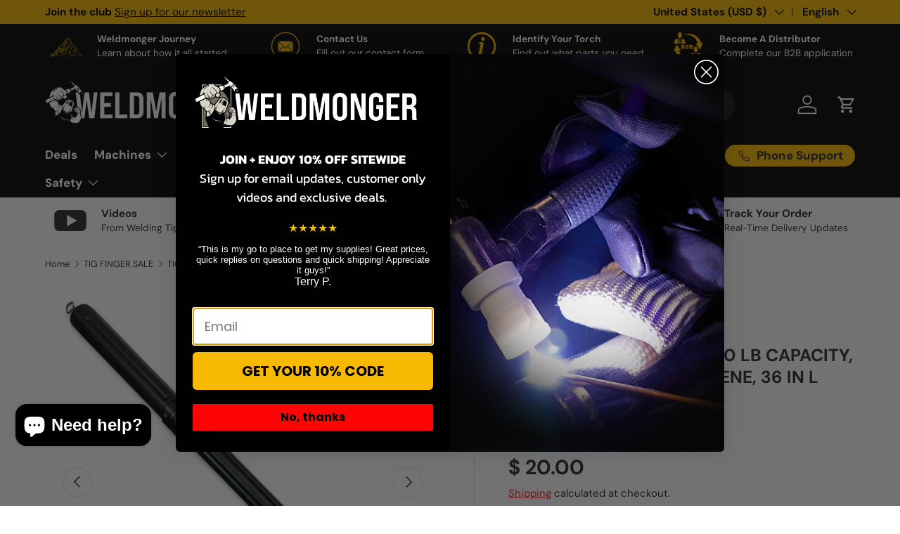

--- FILE ---
content_type: text/html; charset=utf-8
request_url: https://weldmongerstore.com/collections/free-tig-finger-w-every-order/products/tig-rod-storage-tube-10-lb-capacity-high-impact-polyethylene-36-in-l
body_size: 60023
content:















<!doctype html>
<html class="no-js" lang="en" dir="ltr">
<head>
  <script type="application/vnd.locksmith+json" data-locksmith>{"version":"v223","locked":false,"initialized":true,"scope":"product","access_granted":true,"access_denied":false,"requires_customer":false,"manual_lock":false,"remote_lock":false,"has_timeout":false,"remote_rendered":null,"hide_resource":false,"hide_links_to_resource":false,"transparent":true,"locks":{"all":[],"opened":[]},"keys":[],"keys_signature":"b235c65b9245fdfa9ce31bcf1f75bd97c23c46930b5fec8cb256f3a78318b1e5","state":{"template":"product","theme":155084488955,"product":"tig-rod-storage-tube-10-lb-capacity-high-impact-polyethylene-36-in-l","collection":"free-tig-finger-w-every-order","page":null,"blog":null,"article":null,"app":null},"now":1768966387,"path":"\/collections\/free-tig-finger-w-every-order\/products\/tig-rod-storage-tube-10-lb-capacity-high-impact-polyethylene-36-in-l","locale_root_url":"\/","canonical_url":"https:\/\/weldmongerstore.com\/products\/tig-rod-storage-tube-10-lb-capacity-high-impact-polyethylene-36-in-l","customer_id":null,"customer_id_signature":"b235c65b9245fdfa9ce31bcf1f75bd97c23c46930b5fec8cb256f3a78318b1e5","cart":null}</script><script data-locksmith>!function(){var require=undefined,reqwest=function(){function succeed(e){var t=protocolRe.exec(e.url);return t=t&&t[1]||context.location.protocol,httpsRe.test(t)?twoHundo.test(e.request.status):!!e.request.response}function handleReadyState(e,t,n){return function(){return e._aborted?n(e.request):e._timedOut?n(e.request,"Request is aborted: timeout"):void(e.request&&4==e.request[readyState]&&(e.request.onreadystatechange=noop,succeed(e)?t(e.request):n(e.request)))}}function setHeaders(e,t){var n,s=t.headers||{};s.Accept=s.Accept||defaultHeaders.accept[t.type]||defaultHeaders.accept["*"];var r="undefined"!=typeof FormData&&t.data instanceof FormData;for(n in!t.crossOrigin&&!s[requestedWith]&&(s[requestedWith]=defaultHeaders.requestedWith),!s[contentType]&&!r&&(s[contentType]=t.contentType||defaultHeaders.contentType),s)s.hasOwnProperty(n)&&"setRequestHeader"in e&&e.setRequestHeader(n,s[n])}function setCredentials(e,t){"undefined"!=typeof t.withCredentials&&"undefined"!=typeof e.withCredentials&&(e.withCredentials=!!t.withCredentials)}function generalCallback(e){lastValue=e}function urlappend(e,t){return e+(/[?]/.test(e)?"&":"?")+t}function handleJsonp(e,t,n,s){var r=uniqid++,o=e.jsonpCallback||"callback",a=e.jsonpCallbackName||reqwest.getcallbackPrefix(r),i=new RegExp("((^|[?]|&)"+o+")=([^&]+)"),l=s.match(i),c=doc.createElement("script"),u=0,d=-1!==navigator.userAgent.indexOf("MSIE 10.0");return l?"?"===l[3]?s=s.replace(i,"$1="+a):a=l[3]:s=urlappend(s,o+"="+a),context[a]=generalCallback,c.type="text/javascript",c.src=s,c.async=!0,"undefined"!=typeof c.onreadystatechange&&!d&&(c.htmlFor=c.id="_reqwest_"+r),c.onload=c.onreadystatechange=function(){if(c[readyState]&&"complete"!==c[readyState]&&"loaded"!==c[readyState]||u)return!1;c.onload=c.onreadystatechange=null,c.onclick&&c.onclick(),t(lastValue),lastValue=undefined,head.removeChild(c),u=1},head.appendChild(c),{abort:function(){c.onload=c.onreadystatechange=null,n({},"Request is aborted: timeout",{}),lastValue=undefined,head.removeChild(c),u=1}}}function getRequest(e,t){var n,s=this.o,r=(s.method||"GET").toUpperCase(),o="string"==typeof s?s:s.url,a=!1!==s.processData&&s.data&&"string"!=typeof s.data?reqwest.toQueryString(s.data):s.data||null,i=!1;return("jsonp"==s.type||"GET"==r)&&a&&(o=urlappend(o,a),a=null),"jsonp"==s.type?handleJsonp(s,e,t,o):((n=s.xhr&&s.xhr(s)||xhr(s)).open(r,o,!1!==s.async),setHeaders(n,s),setCredentials(n,s),context[xDomainRequest]&&n instanceof context[xDomainRequest]?(n.onload=e,n.onerror=t,n.onprogress=function(){},i=!0):n.onreadystatechange=handleReadyState(this,e,t),s.before&&s.before(n),i?setTimeout(function(){n.send(a)},200):n.send(a),n)}function Reqwest(e,t){this.o=e,this.fn=t,init.apply(this,arguments)}function setType(e){return null===e?undefined:e.match("json")?"json":e.match("javascript")?"js":e.match("text")?"html":e.match("xml")?"xml":void 0}function init(o,fn){function complete(e){for(o.timeout&&clearTimeout(self.timeout),self.timeout=null;0<self._completeHandlers.length;)self._completeHandlers.shift()(e)}function success(resp){var type=o.type||resp&&setType(resp.getResponseHeader("Content-Type"));resp="jsonp"!==type?self.request:resp;var filteredResponse=globalSetupOptions.dataFilter(resp.responseText,type),r=filteredResponse;try{resp.responseText=r}catch(e){}if(r)switch(type){case"json":try{resp=context.JSON?context.JSON.parse(r):eval("("+r+")")}catch(err){return error(resp,"Could not parse JSON in response",err)}break;case"js":resp=eval(r);break;case"html":resp=r;break;case"xml":resp=resp.responseXML&&resp.responseXML.parseError&&resp.responseXML.parseError.errorCode&&resp.responseXML.parseError.reason?null:resp.responseXML}for(self._responseArgs.resp=resp,self._fulfilled=!0,fn(resp),self._successHandler(resp);0<self._fulfillmentHandlers.length;)resp=self._fulfillmentHandlers.shift()(resp);complete(resp)}function timedOut(){self._timedOut=!0,self.request.abort()}function error(e,t,n){for(e=self.request,self._responseArgs.resp=e,self._responseArgs.msg=t,self._responseArgs.t=n,self._erred=!0;0<self._errorHandlers.length;)self._errorHandlers.shift()(e,t,n);complete(e)}this.url="string"==typeof o?o:o.url,this.timeout=null,this._fulfilled=!1,this._successHandler=function(){},this._fulfillmentHandlers=[],this._errorHandlers=[],this._completeHandlers=[],this._erred=!1,this._responseArgs={};var self=this;fn=fn||function(){},o.timeout&&(this.timeout=setTimeout(function(){timedOut()},o.timeout)),o.success&&(this._successHandler=function(){o.success.apply(o,arguments)}),o.error&&this._errorHandlers.push(function(){o.error.apply(o,arguments)}),o.complete&&this._completeHandlers.push(function(){o.complete.apply(o,arguments)}),this.request=getRequest.call(this,success,error)}function reqwest(e,t){return new Reqwest(e,t)}function normalize(e){return e?e.replace(/\r?\n/g,"\r\n"):""}function serial(e,t){var n,s,r,o,a=e.name,i=e.tagName.toLowerCase(),l=function(e){e&&!e.disabled&&t(a,normalize(e.attributes.value&&e.attributes.value.specified?e.value:e.text))};if(!e.disabled&&a)switch(i){case"input":/reset|button|image|file/i.test(e.type)||(n=/checkbox/i.test(e.type),s=/radio/i.test(e.type),r=e.value,(!n&&!s||e.checked)&&t(a,normalize(n&&""===r?"on":r)));break;case"textarea":t(a,normalize(e.value));break;case"select":if("select-one"===e.type.toLowerCase())l(0<=e.selectedIndex?e.options[e.selectedIndex]:null);else for(o=0;e.length&&o<e.length;o++)e.options[o].selected&&l(e.options[o])}}function eachFormElement(){var e,t,o=this,n=function(e,t){var n,s,r;for(n=0;n<t.length;n++)for(r=e[byTag](t[n]),s=0;s<r.length;s++)serial(r[s],o)};for(t=0;t<arguments.length;t++)e=arguments[t],/input|select|textarea/i.test(e.tagName)&&serial(e,o),n(e,["input","select","textarea"])}function serializeQueryString(){return reqwest.toQueryString(reqwest.serializeArray.apply(null,arguments))}function serializeHash(){var n={};return eachFormElement.apply(function(e,t){e in n?(n[e]&&!isArray(n[e])&&(n[e]=[n[e]]),n[e].push(t)):n[e]=t},arguments),n}function buildParams(e,t,n,s){var r,o,a,i=/\[\]$/;if(isArray(t))for(o=0;t&&o<t.length;o++)a=t[o],n||i.test(e)?s(e,a):buildParams(e+"["+("object"==typeof a?o:"")+"]",a,n,s);else if(t&&"[object Object]"===t.toString())for(r in t)buildParams(e+"["+r+"]",t[r],n,s);else s(e,t)}var context=this,XHR2;if("window"in context)var doc=document,byTag="getElementsByTagName",head=doc[byTag]("head")[0];else try{XHR2=require("xhr2")}catch(ex){throw new Error("Peer dependency `xhr2` required! Please npm install xhr2")}var httpsRe=/^http/,protocolRe=/(^\w+):\/\//,twoHundo=/^(20\d|1223)$/,readyState="readyState",contentType="Content-Type",requestedWith="X-Requested-With",uniqid=0,callbackPrefix="reqwest_"+ +new Date,lastValue,xmlHttpRequest="XMLHttpRequest",xDomainRequest="XDomainRequest",noop=function(){},isArray="function"==typeof Array.isArray?Array.isArray:function(e){return e instanceof Array},defaultHeaders={contentType:"application/x-www-form-urlencoded",requestedWith:xmlHttpRequest,accept:{"*":"text/javascript, text/html, application/xml, text/xml, */*",xml:"application/xml, text/xml",html:"text/html",text:"text/plain",json:"application/json, text/javascript",js:"application/javascript, text/javascript"}},xhr=function(e){if(!0!==e.crossOrigin)return context[xmlHttpRequest]?new XMLHttpRequest:XHR2?new XHR2:new ActiveXObject("Microsoft.XMLHTTP");var t=context[xmlHttpRequest]?new XMLHttpRequest:null;if(t&&"withCredentials"in t)return t;if(context[xDomainRequest])return new XDomainRequest;throw new Error("Browser does not support cross-origin requests")},globalSetupOptions={dataFilter:function(e){return e}};return Reqwest.prototype={abort:function(){this._aborted=!0,this.request.abort()},retry:function(){init.call(this,this.o,this.fn)},then:function(e,t){return e=e||function(){},t=t||function(){},this._fulfilled?this._responseArgs.resp=e(this._responseArgs.resp):this._erred?t(this._responseArgs.resp,this._responseArgs.msg,this._responseArgs.t):(this._fulfillmentHandlers.push(e),this._errorHandlers.push(t)),this},always:function(e){return this._fulfilled||this._erred?e(this._responseArgs.resp):this._completeHandlers.push(e),this},fail:function(e){return this._erred?e(this._responseArgs.resp,this._responseArgs.msg,this._responseArgs.t):this._errorHandlers.push(e),this},"catch":function(e){return this.fail(e)}},reqwest.serializeArray=function(){var n=[];return eachFormElement.apply(function(e,t){n.push({name:e,value:t})},arguments),n},reqwest.serialize=function(){if(0===arguments.length)return"";var e,t=Array.prototype.slice.call(arguments,0);return(e=t.pop())&&e.nodeType&&t.push(e)&&(e=null),e&&(e=e.type),("map"==e?serializeHash:"array"==e?reqwest.serializeArray:serializeQueryString).apply(null,t)},reqwest.toQueryString=function(e,t){var n,s,r=t||!1,o=[],a=encodeURIComponent,i=function(e,t){t="function"==typeof t?t():null==t?"":t,o[o.length]=a(e)+"="+a(t)};if(isArray(e))for(s=0;e&&s<e.length;s++)i(e[s].name,e[s].value);else for(n in e)e.hasOwnProperty(n)&&buildParams(n,e[n],r,i);return o.join("&").replace(/%20/g,"+")},reqwest.getcallbackPrefix=function(){return callbackPrefix},reqwest.compat=function(e,t){return e&&(e.type&&(e.method=e.type)&&delete e.type,e.dataType&&(e.type=e.dataType),e.jsonpCallback&&(e.jsonpCallbackName=e.jsonpCallback)&&delete e.jsonpCallback,e.jsonp&&(e.jsonpCallback=e.jsonp)),new Reqwest(e,t)},reqwest.ajaxSetup=function(e){for(var t in e=e||{})globalSetupOptions[t]=e[t]},reqwest}();
/*!
  * Reqwest! A general purpose XHR connection manager
  * license MIT (c) Dustin Diaz 2015
  * https://github.com/ded/reqwest
  */!function(){var a=window.Locksmith={},e=document.querySelector('script[type="application/vnd.locksmith+json"]'),n=e&&e.innerHTML;if(a.state={},a.util={},a.loading=!1,n)try{a.state=JSON.parse(n)}catch(u){}if(document.addEventListener&&document.querySelector){var s,r,o,t=[76,79,67,75,83,77,73,84,72,49,49],i=function(){r=t.slice(0)},l="style",c=function(e){e&&27!==e.keyCode&&"click"!==e.type||(document.removeEventListener("keydown",c),document.removeEventListener("click",c),s&&document.body.removeChild(s),s=null)};i(),document.addEventListener("keyup",function(e){if(e.keyCode===r[0]){if(clearTimeout(o),r.shift(),0<r.length)return void(o=setTimeout(i,1e3));i(),c(),(s=document.createElement("div"))[l].width="50%",s[l].maxWidth="1000px",s[l].height="85%",s[l].border="1px rgba(0, 0, 0, 0.2) solid",s[l].background="rgba(255, 255, 255, 0.99)",s[l].borderRadius="4px",s[l].position="fixed",s[l].top="50%",s[l].left="50%",s[l].transform="translateY(-50%) translateX(-50%)",s[l].boxShadow="0 2px 5px rgba(0, 0, 0, 0.3), 0 0 100vh 100vw rgba(0, 0, 0, 0.5)",s[l].zIndex="2147483645";var t=document.createElement("textarea");t.value=JSON.stringify(JSON.parse(n),null,2),t[l].border="none",t[l].display="block",t[l].boxSizing="border-box",t[l].width="100%",t[l].height="100%",t[l].background="transparent",t[l].padding="22px",t[l].fontFamily="monospace",t[l].fontSize="14px",t[l].color="#333",t[l].resize="none",t[l].outline="none",t.readOnly=!0,s.appendChild(t),document.body.appendChild(s),t.addEventListener("click",function(e){e.stopImmediatePropagation()}),t.select(),document.addEventListener("keydown",c),document.addEventListener("click",c)}})}a.isEmbedded=-1!==window.location.search.indexOf("_ab=0&_fd=0&_sc=1"),a.path=a.state.path||window.location.pathname,a.basePath=a.state.locale_root_url.concat("/apps/locksmith").replace(/^\/\//,"/"),a.reloading=!1,a.util.console=window.console||{log:function(){},error:function(){}},a.util.makeUrl=function(e,t){var n,s=a.basePath+e,r=[],o=a.cache();for(n in o)r.push(n+"="+encodeURIComponent(o[n]));for(n in t)r.push(n+"="+encodeURIComponent(t[n]));return a.state.customer_id&&(r.push("customer_id="+encodeURIComponent(a.state.customer_id)),r.push("customer_id_signature="+encodeURIComponent(a.state.customer_id_signature))),s+=(-1===s.indexOf("?")?"?":"&")+r.join("&")},a._initializeCallbacks=[],a.on=function(e,t){if("initialize"!==e)throw'Locksmith.on() currently only supports the "initialize" event';a._initializeCallbacks.push(t)},a.initializeSession=function(e){if(!a.isEmbedded){var t=!1,n=!0,s=!0;(e=e||{}).silent&&(s=n=!(t=!0)),a.ping({silent:t,spinner:n,reload:s,callback:function(){a._initializeCallbacks.forEach(function(e){e()})}})}},a.cache=function(e){var t={};try{var n=function r(e){return(document.cookie.match("(^|; )"+e+"=([^;]*)")||0)[2]};t=JSON.parse(decodeURIComponent(n("locksmith-params")||"{}"))}catch(u){}if(e){for(var s in e)t[s]=e[s];document.cookie="locksmith-params=; expires=Thu, 01 Jan 1970 00:00:00 GMT; path=/",document.cookie="locksmith-params="+encodeURIComponent(JSON.stringify(t))+"; path=/"}return t},a.cache.cart=a.state.cart,a.cache.cartLastSaved=null,a.params=a.cache(),a.util.reload=function(){a.reloading=!0;try{window.location.href=window.location.href.replace(/#.*/,"")}catch(u){a.util.console.error("Preferred reload method failed",u),window.location.reload()}},a.cache.saveCart=function(e){if(!a.cache.cart||a.cache.cart===a.cache.cartLastSaved)return e?e():null;var t=a.cache.cartLastSaved;a.cache.cartLastSaved=a.cache.cart,reqwest({url:"/cart/update.json",method:"post",type:"json",data:{attributes:{locksmith:a.cache.cart}},complete:e,error:function(e){if(a.cache.cartLastSaved=t,!a.reloading)throw e}})},a.util.spinnerHTML='<style>body{background:#FFF}@keyframes spin{from{transform:rotate(0deg)}to{transform:rotate(360deg)}}#loading{display:flex;width:100%;height:50vh;color:#777;align-items:center;justify-content:center}#loading .spinner{display:block;animation:spin 600ms linear infinite;position:relative;width:50px;height:50px}#loading .spinner-ring{stroke:currentColor;stroke-dasharray:100%;stroke-width:2px;stroke-linecap:round;fill:none}</style><div id="loading"><div class="spinner"><svg width="100%" height="100%"><svg preserveAspectRatio="xMinYMin"><circle class="spinner-ring" cx="50%" cy="50%" r="45%"></circle></svg></svg></div></div>',a.util.clobberBody=function(e){document.body.innerHTML=e},a.util.clobberDocument=function(e){e.responseText&&(e=e.responseText),document.documentElement&&document.removeChild(document.documentElement);var t=document.open("text/html","replace");t.writeln(e),t.close(),setTimeout(function(){var e=t.querySelector("[autofocus]");e&&e.focus()},100)},a.util.serializeForm=function(e){if(e&&"FORM"===e.nodeName){var t,n,s={};for(t=e.elements.length-1;0<=t;t-=1)if(""!==e.elements[t].name)switch(e.elements[t].nodeName){case"INPUT":switch(e.elements[t].type){default:case"text":case"hidden":case"password":case"button":case"reset":case"submit":s[e.elements[t].name]=e.elements[t].value;break;case"checkbox":case"radio":e.elements[t].checked&&(s[e.elements[t].name]=e.elements[t].value);break;case"file":}break;case"TEXTAREA":s[e.elements[t].name]=e.elements[t].value;break;case"SELECT":switch(e.elements[t].type){case"select-one":s[e.elements[t].name]=e.elements[t].value;break;case"select-multiple":for(n=e.elements[t].options.length-1;0<=n;n-=1)e.elements[t].options[n].selected&&(s[e.elements[t].name]=e.elements[t].options[n].value)}break;case"BUTTON":switch(e.elements[t].type){case"reset":case"submit":case"button":s[e.elements[t].name]=e.elements[t].value}}return s}},a.util.on=function(e,o,a,t){t=t||document;var i="locksmith-"+e+o,n=function(e){var t=e.target,n=e.target.parentElement,s=t.className.baseVal||t.className||"",r=n.className.baseVal||n.className||"";("string"==typeof s&&-1!==s.split(/\s+/).indexOf(o)||"string"==typeof r&&-1!==r.split(/\s+/).indexOf(o))&&!e[i]&&(e[i]=!0,a(e))};t.attachEvent?t.attachEvent(e,n):t.addEventListener(e,n,!1)},a.util.enableActions=function(e){a.util.on("click","locksmith-action",function(e){e.preventDefault();var t=e.target;t.dataset.confirmWith&&!confirm(t.dataset.confirmWith)||(t.disabled=!0,t.innerText=t.dataset.disableWith,a.post("/action",t.dataset.locksmithParams,{spinner:!1,type:"text",success:function(e){(e=JSON.parse(e.responseText)).message&&alert(e.message),a.util.reload()}}))},e)},a.util.inject=function(e,t){var n=["data","locksmith","append"];if(-1!==t.indexOf(n.join("-"))){var s=document.createElement("div");s.innerHTML=t,e.appendChild(s)}else e.innerHTML=t;var r,o,a=e.querySelectorAll("script");for(o=0;o<a.length;++o){r=a[o];var i=document.createElement("script");if(r.type&&(i.type=r.type),r.src)i.src=r.src;else{var l=document.createTextNode(r.innerHTML);i.appendChild(l)}e.appendChild(i)}var c=e.querySelector("[autofocus]");c&&c.focus()},a.post=function(e,t,n){!1!==(n=n||{}).spinner&&a.util.clobberBody(a.util.spinnerHTML);var s={};n.container===document?(s.layout=1,n.success=function(e){document.getElementById(n.container);a.util.clobberDocument(e)}):n.container&&(s.layout=0,n.success=function(e){var t=document.getElementById(n.container);a.util.inject(t,e),t.id===t.firstChild.id&&t.parentElement.replaceChild(t.firstChild,t)}),n.form_type&&(t.form_type=n.form_type),n.include_layout_classes!==undefined&&(t.include_layout_classes=n.include_layout_classes),n.lock_id!==undefined&&(t.lock_id=n.lock_id),a.loading=!0;var r=a.util.makeUrl(e,s);reqwest({url:r,method:"post",type:n.type||"html",data:t,complete:function(){a.loading=!1},error:function(e){if(!a.reloading)if("dashboard.weglot.com"!==window.location.host){if(!n.silent)throw alert("Something went wrong! Please refresh and try again."),e;console.error(e)}else console.error(e)},success:n.success||a.util.clobberDocument})},a.postResource=function(e,t){e.path=a.path,e.search=window.location.search,e.state=a.state,e.passcode&&(e.passcode=e.passcode.trim()),e.email&&(e.email=e.email.trim()),e.state.cart=a.cache.cart,e.locksmith_json=a.jsonTag,e.locksmith_json_signature=a.jsonTagSignature,a.post("/resource",e,t)},a.ping=function(e){if(!a.isEmbedded){e=e||{};a.post("/ping",{path:a.path,search:window.location.search,state:a.state},{spinner:!!e.spinner,silent:"undefined"==typeof e.silent||e.silent,type:"text",success:function(e){(e=JSON.parse(e.responseText)).messages&&0<e.messages.length&&a.showMessages(e.messages)}})}},a.timeoutMonitor=function(){var e=a.cache.cart;a.ping({callback:function(){e!==a.cache.cart||setTimeout(function(){a.timeoutMonitor()},6e4)}})},a.showMessages=function(e){var t=document.createElement("div");t.style.position="fixed",t.style.left=0,t.style.right=0,t.style.bottom="-50px",t.style.opacity=0,t.style.background="#191919",t.style.color="#ddd",t.style.transition="bottom 0.2s, opacity 0.2s",t.style.zIndex=999999,t.innerHTML="        <style>          .locksmith-ab .locksmith-b { display: none; }          .locksmith-ab.toggled .locksmith-b { display: flex; }          .locksmith-ab.toggled .locksmith-a { display: none; }          .locksmith-flex { display: flex; flex-wrap: wrap; justify-content: space-between; align-items: center; padding: 10px 20px; }          .locksmith-message + .locksmith-message { border-top: 1px #555 solid; }          .locksmith-message a { color: inherit; font-weight: bold; }          .locksmith-message a:hover { color: inherit; opacity: 0.8; }          a.locksmith-ab-toggle { font-weight: inherit; text-decoration: underline; }          .locksmith-text { flex-grow: 1; }          .locksmith-cta { flex-grow: 0; text-align: right; }          .locksmith-cta button { transform: scale(0.8); transform-origin: left; }          .locksmith-cta > * { display: block; }          .locksmith-cta > * + * { margin-top: 10px; }          .locksmith-message a.locksmith-close { flex-grow: 0; text-decoration: none; margin-left: 15px; font-size: 30px; font-family: monospace; display: block; padding: 2px 10px; }                    @media screen and (max-width: 600px) {            .locksmith-wide-only { display: none !important; }            .locksmith-flex { padding: 0 15px; }            .locksmith-flex > * { margin-top: 5px; margin-bottom: 5px; }            .locksmith-cta { text-align: left; }          }                    @media screen and (min-width: 601px) {            .locksmith-narrow-only { display: none !important; }          }        </style>      "+e.map(function(e){return'<div class="locksmith-message">'+e+"</div>"}).join(""),document.body.appendChild(t),document.body.style.position="relative",document.body.parentElement.style.paddingBottom=t.offsetHeight+"px",setTimeout(function(){t.style.bottom=0,t.style.opacity=1},50),a.util.on("click","locksmith-ab-toggle",function(e){e.preventDefault();for(var t=e.target.parentElement;-1===t.className.split(" ").indexOf("locksmith-ab");)t=t.parentElement;-1!==t.className.split(" ").indexOf("toggled")?t.className=t.className.replace("toggled",""):t.className=t.className+" toggled"}),a.util.enableActions(t)}}()}();</script>
      <script data-locksmith>Locksmith.cache.cart=null</script>

  <script data-locksmith>Locksmith.jsonTag="{\"version\":\"v223\",\"locked\":false,\"initialized\":true,\"scope\":\"product\",\"access_granted\":true,\"access_denied\":false,\"requires_customer\":false,\"manual_lock\":false,\"remote_lock\":false,\"has_timeout\":false,\"remote_rendered\":null,\"hide_resource\":false,\"hide_links_to_resource\":false,\"transparent\":true,\"locks\":{\"all\":[],\"opened\":[]},\"keys\":[],\"keys_signature\":\"b235c65b9245fdfa9ce31bcf1f75bd97c23c46930b5fec8cb256f3a78318b1e5\",\"state\":{\"template\":\"product\",\"theme\":155084488955,\"product\":\"tig-rod-storage-tube-10-lb-capacity-high-impact-polyethylene-36-in-l\",\"collection\":\"free-tig-finger-w-every-order\",\"page\":null,\"blog\":null,\"article\":null,\"app\":null},\"now\":1768966387,\"path\":\"\\\/collections\\\/free-tig-finger-w-every-order\\\/products\\\/tig-rod-storage-tube-10-lb-capacity-high-impact-polyethylene-36-in-l\",\"locale_root_url\":\"\\\/\",\"canonical_url\":\"https:\\\/\\\/weldmongerstore.com\\\/products\\\/tig-rod-storage-tube-10-lb-capacity-high-impact-polyethylene-36-in-l\",\"customer_id\":null,\"customer_id_signature\":\"b235c65b9245fdfa9ce31bcf1f75bd97c23c46930b5fec8cb256f3a78318b1e5\",\"cart\":null}";Locksmith.jsonTagSignature="9a5f50b2ca54a8b8d0cf3ec1787e6f092b602049eb544b4c17afc1ad8a12801b"</script>
<meta charset="utf-8">
<meta name="viewport" content="width=device-width,initial-scale=1">
<title>TIG Rod Storage Tube, 10 lb Capacity, High Impact Polyethylene, 36 in  &ndash; Weldmonger Store</title><link rel="canonical" href="https://weldmongerstore.com/products/tig-rod-storage-tube-10-lb-capacity-high-impact-polyethylene-36-in-l"><link rel="icon" href="//weldmongerstore.com/cdn/shop/files/WMFAV25.png?crop=center&height=48&v=1735496756&width=48" type="image/png">
  <link rel="apple-touch-icon" href="//weldmongerstore.com/cdn/shop/files/WMFAV25.png?crop=center&height=180&v=1735496756&width=180"><meta name="description" content="TIG Rod Storage Tube, 10 lb Capacity, High Impact Polyethylene, 36 in L Colors Available: Black - 900-BW36-BLA Blue - 900-BW36-BLU Brown - 900-BW36-BRO Green - 900-BW36-GRE Red - 900-BW36-RED Purple - 900-BW36-PUR Pink - 900-BW36-PIN Product Details: Easy way to store and organize all of your filler metals properly1/8-">
<meta property="og:site_name" content="Weldmonger Store">
<meta property="og:url" content="https://weldmongerstore.com/products/tig-rod-storage-tube-10-lb-capacity-high-impact-polyethylene-36-in-l"><meta property="og:title" content="TIG Rod Storage Tube, 10 lb Capacity, High Impact Polyethylene, 36 in ">
<meta property="og:type" content="product">
<meta property="og:description" content="TIG Rod Storage Tube, 10 lb Capacity, High Impact Polyethylene, 36 in L Colors Available: Black - 900-BW36-BLA Blue - 900-BW36-BLU Brown - 900-BW36-BRO Green - 900-BW36-GRE Red - 900-BW36-RED Purple - 900-BW36-PUR Pink - 900-BW36-PIN Product Details: Easy way to store and organize all of your filler metals properly1/8-">
<meta property="og:image" content="http://weldmongerstore.com/cdn/shop/files/Screenshot2023-10-23at3.35.49PM.png?crop=center&height=1200&v=1698089794&width=1200">
<meta property="og:image:secure_url" content="https://weldmongerstore.com/cdn/shop/files/Screenshot2023-10-23at3.35.49PM.png?crop=center&height=1200&v=1698089794&width=1200">
<meta property="og:image:width" content="1350">
  <meta property="og:image:height" content="1314"><meta property="og:price:amount" content="20.00">
<meta property="og:price:currency" content="USD">
<meta name="twitter:card" content="summary_large_image"><meta name="twitter:title" content="TIG Rod Storage Tube, 10 lb Capacity, High Impact Polyethylene, 36 in ">
<meta name="twitter:description" content="TIG Rod Storage Tube, 10 lb Capacity, High Impact Polyethylene, 36 in L Colors Available: Black - 900-BW36-BLA Blue - 900-BW36-BLU Brown - 900-BW36-BRO Green - 900-BW36-GRE Red - 900-BW36-RED Purple - 900-BW36-PUR Pink - 900-BW36-PIN Product Details: Easy way to store and organize all of your filler metals properly1/8-">
<link rel="preload" href="//weldmongerstore.com/cdn/shop/t/41/assets/main.css?v=117877229988737664671762874104" as="style"><style data-shopify>
@font-face {
  font-family: "DM Sans";
  font-weight: 400;
  font-style: normal;
  font-display: swap;
  src: url("//weldmongerstore.com/cdn/fonts/dm_sans/dmsans_n4.ec80bd4dd7e1a334c969c265873491ae56018d72.woff2") format("woff2"),
       url("//weldmongerstore.com/cdn/fonts/dm_sans/dmsans_n4.87bdd914d8a61247b911147ae68e754d695c58a6.woff") format("woff");
}
@font-face {
  font-family: "DM Sans";
  font-weight: 700;
  font-style: normal;
  font-display: swap;
  src: url("//weldmongerstore.com/cdn/fonts/dm_sans/dmsans_n7.97e21d81502002291ea1de8aefb79170c6946ce5.woff2") format("woff2"),
       url("//weldmongerstore.com/cdn/fonts/dm_sans/dmsans_n7.af5c214f5116410ca1d53a2090665620e78e2e1b.woff") format("woff");
}
@font-face {
  font-family: "DM Sans";
  font-weight: 400;
  font-style: italic;
  font-display: swap;
  src: url("//weldmongerstore.com/cdn/fonts/dm_sans/dmsans_i4.b8fe05e69ee95d5a53155c346957d8cbf5081c1a.woff2") format("woff2"),
       url("//weldmongerstore.com/cdn/fonts/dm_sans/dmsans_i4.403fe28ee2ea63e142575c0aa47684d65f8c23a0.woff") format("woff");
}
@font-face {
  font-family: "DM Sans";
  font-weight: 700;
  font-style: italic;
  font-display: swap;
  src: url("//weldmongerstore.com/cdn/fonts/dm_sans/dmsans_i7.52b57f7d7342eb7255084623d98ab83fd96e7f9b.woff2") format("woff2"),
       url("//weldmongerstore.com/cdn/fonts/dm_sans/dmsans_i7.d5e14ef18a1d4a8ce78a4187580b4eb1759c2eda.woff") format("woff");
}
@font-face {
  font-family: "DM Sans";
  font-weight: 700;
  font-style: normal;
  font-display: swap;
  src: url("//weldmongerstore.com/cdn/fonts/dm_sans/dmsans_n7.97e21d81502002291ea1de8aefb79170c6946ce5.woff2") format("woff2"),
       url("//weldmongerstore.com/cdn/fonts/dm_sans/dmsans_n7.af5c214f5116410ca1d53a2090665620e78e2e1b.woff") format("woff");
}
@font-face {
  font-family: "DM Sans";
  font-weight: 800;
  font-style: normal;
  font-display: swap;
  src: url("//weldmongerstore.com/cdn/fonts/dm_sans/dmsans_n8.9f553196c0ff5b7974586d2d89b9e478d4bc5e82.woff2") format("woff2"),
       url("//weldmongerstore.com/cdn/fonts/dm_sans/dmsans_n8.ad7c872105784d933f0af62ff70a7c467eb80a37.woff") format("woff");
}
:root {
      --bg-color: 255 255 255 / 1.0;
      --bg-color-og: 255 255 255 / 1.0;
      --heading-color: 42 43 42;
      --text-color: 42 43 42;
      --text-color-og: 42 43 42;
      --scrollbar-color: 42 43 42;
      --link-color: 246 35 32;
      --link-color-og: 246 35 32;
      --star-color: 247 186 0;--swatch-border-color-default: 212 213 212;
        --swatch-border-color-active: 149 149 149;
        --swatch-card-size: 24px;
        --swatch-variant-picker-size: 64px;--color-scheme-1-bg: 255 255 255 / 1.0;
      --color-scheme-1-grad: linear-gradient(180deg, rgba(255, 255, 255, 1), rgba(244, 244, 244, 1) 100%);
      --color-scheme-1-heading: 42 43 42;
      --color-scheme-1-text: 42 43 42;
      --color-scheme-1-btn-bg: 247 186 0;
      --color-scheme-1-btn-text: 255 255 255;
      --color-scheme-1-btn-bg-hover: 248 200 53;--color-scheme-2-bg: 0 0 0 / 1.0;
      --color-scheme-2-grad: ;
      --color-scheme-2-heading: 247 186 0;
      --color-scheme-2-text: 255 255 255;
      --color-scheme-2-btn-bg: 247 186 0;
      --color-scheme-2-btn-text: 0 0 0;
      --color-scheme-2-btn-bg-hover: 225 170 0;--color-scheme-3-bg: 247 186 0 / 1.0;
      --color-scheme-3-grad: ;
      --color-scheme-3-heading: 42 43 42;
      --color-scheme-3-text: 42 43 42;
      --color-scheme-3-btn-bg: 42 43 42;
      --color-scheme-3-btn-text: 255 255 255;
      --color-scheme-3-btn-bg-hover: 82 83 82;

      --drawer-bg-color: 242 242 242 / 1.0;
      --drawer-text-color: 42 43 42;

      --panel-bg-color: 255 255 255 / 1.0;
      --panel-heading-color: 42 43 42;
      --panel-text-color: 42 43 42;

      --in-stock-text-color: 56 191 86;
      --low-stock-text-color: 236 162 58;
      --very-low-stock-text-color: 226 12 32;
      --no-stock-text-color: 42 43 42;
      --no-stock-backordered-text-color: 226 12 32;

      --error-bg-color: 255 255 255;
      --error-text-color: 226 12 32;
      --success-bg-color: 242 242 242;
      --success-text-color: 42 43 42;
      --info-bg-color: 42 43 42;
      --info-text-color: 42 43 42;

      --heading-font-family: "DM Sans", sans-serif;
      --heading-font-style: normal;
      --heading-font-weight: 700;
      --heading-scale-start: 4;

      --navigation-font-family: "DM Sans", sans-serif;
      --navigation-font-style: normal;
      --navigation-font-weight: 800;
      --heading-text-transform: uppercase;
--subheading-text-transform: none;
      --body-font-family: "DM Sans", sans-serif;
      --body-font-style: normal;
      --body-font-weight: 400;
      --body-font-size: 17;

      --section-gap: 48;
      --heading-gap: calc(8 * var(--space-unit));--grid-column-gap: 20px;--btn-bg-color: 42 43 42;
      --btn-bg-hover-color: 82 83 82;
      --btn-text-color: 255 255 255;
      --btn-bg-color-og: 42 43 42;
      --btn-text-color-og: 255 255 255;
      --btn-alt-bg-color: 42 43 42;
      --btn-alt-bg-alpha: 1.0;
      --btn-alt-text-color: 255 255 255;
      --btn-border-width: 2px;
      --btn-padding-y: 12px;

      
      --btn-border-radius: 28px;
      

      --btn-lg-border-radius: 50%;
      --btn-icon-border-radius: 50%;
      --input-with-btn-inner-radius: var(--btn-border-radius);
      --btn-text-transform: uppercase;

      --input-bg-color: 255 255 255 / 1.0;
      --input-text-color: 42 43 42;
      --input-border-width: 2px;
      --input-border-radius: 26px;
      --textarea-border-radius: 12px;
      --input-border-radius: 28px;
      --input-lg-border-radius: 34px;
      --input-bg-color-diff-3: #f7f7f7;
      --input-bg-color-diff-6: #f0f0f0;

      --modal-border-radius: 16px;
      --modal-overlay-color: 0 0 0;
      --modal-overlay-opacity: 0.4;
      --drawer-border-radius: 16px;
      --overlay-border-radius: 0px;

      --custom-label-bg-color: 13 44 84 / 1.0;
      --custom-label-text-color: 255 255 255 / 1.0;--sale-label-bg-color: 246 35 32 / 1.0;
      --sale-label-text-color: 255 255 255 / 1.0;--sold-out-label-bg-color: 42 43 42 / 1.0;
      --sold-out-label-text-color: 255 255 255 / 1.0;--preorder-label-bg-color: 247 186 0 / 1.0;
      --preorder-label-text-color: 255 255 255 / 1.0;

      --collection-label-color: 247 186 0 / 1.0;

      --page-width: 1530px;
      --gutter-sm: 20px;
      --gutter-md: 32px;
      --gutter-lg: 64px;

      --payment-terms-bg-color: #ffffff;

      --coll-card-bg-color: #ffffff;
      --coll-card-border-color: #ffffff;

      --card-highlight-bg-color: #ffffff;
      --card-highlight-text-color: 85 85 85;
      --card-highlight-border-color: #ffffff;
        
          --aos-animate-duration: 0.6s;
        

        
          --aos-min-width: 0;
        
      

      --reading-width: 48em;
    }

    @media (max-width: 769px) {
      :root {
        --reading-width: 36em;
      }
    }
  </style><link rel="stylesheet" href="//weldmongerstore.com/cdn/shop/t/41/assets/main.css?v=117877229988737664671762874104">
  <script src="//weldmongerstore.com/cdn/shop/t/41/assets/main.js?v=129661173363203103461762874104" defer="defer"></script><link rel="preload" href="//weldmongerstore.com/cdn/fonts/dm_sans/dmsans_n4.ec80bd4dd7e1a334c969c265873491ae56018d72.woff2" as="font" type="font/woff2" crossorigin fetchpriority="high"><link rel="preload" href="//weldmongerstore.com/cdn/fonts/dm_sans/dmsans_n7.97e21d81502002291ea1de8aefb79170c6946ce5.woff2" as="font" type="font/woff2" crossorigin fetchpriority="high">
  <script>window.performance && window.performance.mark && window.performance.mark('shopify.content_for_header.start');</script><meta name="google-site-verification" content="uB6lRJgUiDQzCovHgeatRRMwUq95bTuMiPjfMNzRJeA">
<meta name="facebook-domain-verification" content="3ai03sgsp37u5p03xqpxiq5sl1tepp">
<meta id="shopify-digital-wallet" name="shopify-digital-wallet" content="/3738485/digital_wallets/dialog">
<meta name="shopify-checkout-api-token" content="cdda88b7ed083bdb7759cb7073b07e13">
<meta id="in-context-paypal-metadata" data-shop-id="3738485" data-venmo-supported="false" data-environment="production" data-locale="en_US" data-paypal-v4="true" data-currency="USD">
<link rel="alternate" hreflang="x-default" href="https://weldmongerstore.com/products/tig-rod-storage-tube-10-lb-capacity-high-impact-polyethylene-36-in-l">
<link rel="alternate" hreflang="en-US" href="https://weldmongerstore.com/products/tig-rod-storage-tube-10-lb-capacity-high-impact-polyethylene-36-in-l">
<link rel="alternate" hreflang="es-US" href="https://weldmongerstore.com/es/products/tig-rod-storage-tube-10-lb-capacity-high-impact-polyethylene-36-in-l">
<link rel="alternate" hreflang="fr-US" href="https://weldmongerstore.com/fr/products/tig-rod-storage-tube-10-lb-capacity-high-impact-polyethylene-36-in-l">
<link rel="alternate" hreflang="de-US" href="https://weldmongerstore.com/de/products/tig-rod-storage-tube-10-lb-capacity-high-impact-polyethylene-36-in-l">
<link rel="alternate" type="application/json+oembed" href="https://weldmongerstore.com/products/tig-rod-storage-tube-10-lb-capacity-high-impact-polyethylene-36-in-l.oembed">
<script async="async" src="/checkouts/internal/preloads.js?locale=en-US"></script>
<link rel="preconnect" href="https://shop.app" crossorigin="anonymous">
<script async="async" src="https://shop.app/checkouts/internal/preloads.js?locale=en-US&shop_id=3738485" crossorigin="anonymous"></script>
<script id="apple-pay-shop-capabilities" type="application/json">{"shopId":3738485,"countryCode":"US","currencyCode":"USD","merchantCapabilities":["supports3DS"],"merchantId":"gid:\/\/shopify\/Shop\/3738485","merchantName":"Weldmonger Store","requiredBillingContactFields":["postalAddress","email","phone"],"requiredShippingContactFields":["postalAddress","email","phone"],"shippingType":"shipping","supportedNetworks":["visa","masterCard","amex","discover","elo","jcb"],"total":{"type":"pending","label":"Weldmonger Store","amount":"1.00"},"shopifyPaymentsEnabled":true,"supportsSubscriptions":true}</script>
<script id="shopify-features" type="application/json">{"accessToken":"cdda88b7ed083bdb7759cb7073b07e13","betas":["rich-media-storefront-analytics"],"domain":"weldmongerstore.com","predictiveSearch":true,"shopId":3738485,"locale":"en"}</script>
<script>var Shopify = Shopify || {};
Shopify.shop = "the-weldmonger-store.myshopify.com";
Shopify.locale = "en";
Shopify.currency = {"active":"USD","rate":"1.0"};
Shopify.country = "US";
Shopify.theme = {"name":"11\/17\/25 Updated WM Sale Theme ","id":155084488955,"schema_name":"Enterprise","schema_version":"2.0.1","theme_store_id":1657,"role":"main"};
Shopify.theme.handle = "null";
Shopify.theme.style = {"id":null,"handle":null};
Shopify.cdnHost = "weldmongerstore.com/cdn";
Shopify.routes = Shopify.routes || {};
Shopify.routes.root = "/";</script>
<script type="module">!function(o){(o.Shopify=o.Shopify||{}).modules=!0}(window);</script>
<script>!function(o){function n(){var o=[];function n(){o.push(Array.prototype.slice.apply(arguments))}return n.q=o,n}var t=o.Shopify=o.Shopify||{};t.loadFeatures=n(),t.autoloadFeatures=n()}(window);</script>
<script>
  window.ShopifyPay = window.ShopifyPay || {};
  window.ShopifyPay.apiHost = "shop.app\/pay";
  window.ShopifyPay.redirectState = null;
</script>
<script id="shop-js-analytics" type="application/json">{"pageType":"product"}</script>
<script defer="defer" async type="module" src="//weldmongerstore.com/cdn/shopifycloud/shop-js/modules/v2/client.init-shop-cart-sync_BdyHc3Nr.en.esm.js"></script>
<script defer="defer" async type="module" src="//weldmongerstore.com/cdn/shopifycloud/shop-js/modules/v2/chunk.common_Daul8nwZ.esm.js"></script>
<script type="module">
  await import("//weldmongerstore.com/cdn/shopifycloud/shop-js/modules/v2/client.init-shop-cart-sync_BdyHc3Nr.en.esm.js");
await import("//weldmongerstore.com/cdn/shopifycloud/shop-js/modules/v2/chunk.common_Daul8nwZ.esm.js");

  window.Shopify.SignInWithShop?.initShopCartSync?.({"fedCMEnabled":true,"windoidEnabled":true});

</script>
<script defer="defer" async type="module" src="//weldmongerstore.com/cdn/shopifycloud/shop-js/modules/v2/client.payment-terms_MV4M3zvL.en.esm.js"></script>
<script defer="defer" async type="module" src="//weldmongerstore.com/cdn/shopifycloud/shop-js/modules/v2/chunk.common_Daul8nwZ.esm.js"></script>
<script defer="defer" async type="module" src="//weldmongerstore.com/cdn/shopifycloud/shop-js/modules/v2/chunk.modal_CQq8HTM6.esm.js"></script>
<script type="module">
  await import("//weldmongerstore.com/cdn/shopifycloud/shop-js/modules/v2/client.payment-terms_MV4M3zvL.en.esm.js");
await import("//weldmongerstore.com/cdn/shopifycloud/shop-js/modules/v2/chunk.common_Daul8nwZ.esm.js");
await import("//weldmongerstore.com/cdn/shopifycloud/shop-js/modules/v2/chunk.modal_CQq8HTM6.esm.js");

  
</script>
<script>
  window.Shopify = window.Shopify || {};
  if (!window.Shopify.featureAssets) window.Shopify.featureAssets = {};
  window.Shopify.featureAssets['shop-js'] = {"shop-cart-sync":["modules/v2/client.shop-cart-sync_QYOiDySF.en.esm.js","modules/v2/chunk.common_Daul8nwZ.esm.js"],"init-fed-cm":["modules/v2/client.init-fed-cm_DchLp9rc.en.esm.js","modules/v2/chunk.common_Daul8nwZ.esm.js"],"shop-button":["modules/v2/client.shop-button_OV7bAJc5.en.esm.js","modules/v2/chunk.common_Daul8nwZ.esm.js"],"init-windoid":["modules/v2/client.init-windoid_DwxFKQ8e.en.esm.js","modules/v2/chunk.common_Daul8nwZ.esm.js"],"shop-cash-offers":["modules/v2/client.shop-cash-offers_DWtL6Bq3.en.esm.js","modules/v2/chunk.common_Daul8nwZ.esm.js","modules/v2/chunk.modal_CQq8HTM6.esm.js"],"shop-toast-manager":["modules/v2/client.shop-toast-manager_CX9r1SjA.en.esm.js","modules/v2/chunk.common_Daul8nwZ.esm.js"],"init-shop-email-lookup-coordinator":["modules/v2/client.init-shop-email-lookup-coordinator_UhKnw74l.en.esm.js","modules/v2/chunk.common_Daul8nwZ.esm.js"],"pay-button":["modules/v2/client.pay-button_DzxNnLDY.en.esm.js","modules/v2/chunk.common_Daul8nwZ.esm.js"],"avatar":["modules/v2/client.avatar_BTnouDA3.en.esm.js"],"init-shop-cart-sync":["modules/v2/client.init-shop-cart-sync_BdyHc3Nr.en.esm.js","modules/v2/chunk.common_Daul8nwZ.esm.js"],"shop-login-button":["modules/v2/client.shop-login-button_D8B466_1.en.esm.js","modules/v2/chunk.common_Daul8nwZ.esm.js","modules/v2/chunk.modal_CQq8HTM6.esm.js"],"init-customer-accounts-sign-up":["modules/v2/client.init-customer-accounts-sign-up_C8fpPm4i.en.esm.js","modules/v2/client.shop-login-button_D8B466_1.en.esm.js","modules/v2/chunk.common_Daul8nwZ.esm.js","modules/v2/chunk.modal_CQq8HTM6.esm.js"],"init-shop-for-new-customer-accounts":["modules/v2/client.init-shop-for-new-customer-accounts_CVTO0Ztu.en.esm.js","modules/v2/client.shop-login-button_D8B466_1.en.esm.js","modules/v2/chunk.common_Daul8nwZ.esm.js","modules/v2/chunk.modal_CQq8HTM6.esm.js"],"init-customer-accounts":["modules/v2/client.init-customer-accounts_dRgKMfrE.en.esm.js","modules/v2/client.shop-login-button_D8B466_1.en.esm.js","modules/v2/chunk.common_Daul8nwZ.esm.js","modules/v2/chunk.modal_CQq8HTM6.esm.js"],"shop-follow-button":["modules/v2/client.shop-follow-button_CkZpjEct.en.esm.js","modules/v2/chunk.common_Daul8nwZ.esm.js","modules/v2/chunk.modal_CQq8HTM6.esm.js"],"lead-capture":["modules/v2/client.lead-capture_BntHBhfp.en.esm.js","modules/v2/chunk.common_Daul8nwZ.esm.js","modules/v2/chunk.modal_CQq8HTM6.esm.js"],"checkout-modal":["modules/v2/client.checkout-modal_CfxcYbTm.en.esm.js","modules/v2/chunk.common_Daul8nwZ.esm.js","modules/v2/chunk.modal_CQq8HTM6.esm.js"],"shop-login":["modules/v2/client.shop-login_Da4GZ2H6.en.esm.js","modules/v2/chunk.common_Daul8nwZ.esm.js","modules/v2/chunk.modal_CQq8HTM6.esm.js"],"payment-terms":["modules/v2/client.payment-terms_MV4M3zvL.en.esm.js","modules/v2/chunk.common_Daul8nwZ.esm.js","modules/v2/chunk.modal_CQq8HTM6.esm.js"]};
</script>
<script>(function() {
  var isLoaded = false;
  function asyncLoad() {
    if (isLoaded) return;
    isLoaded = true;
    var urls = ["https:\/\/d23dclunsivw3h.cloudfront.net\/redirect-app.js?shop=the-weldmonger-store.myshopify.com","\/\/cdn.shopify.com\/proxy\/492b78aacbbdea4c8db7130f8fd23294e339a6f45ed3462f7a215da3214c7e20\/storage.googleapis.com\/adnabu-shopify\/online-store\/2a262b1ff56d4f3182c28a491709058992.min.js?shop=the-weldmonger-store.myshopify.com\u0026sp-cache-control=cHVibGljLCBtYXgtYWdlPTkwMA","https:\/\/assets.tapcart.com\/__tc-ck-loader\/index.js?appId=KRvMlEUkeo\u0026environment=production\u0026shop=the-weldmonger-store.myshopify.com","https:\/\/na.shgcdn3.com\/pixel-collector.js?shop=the-weldmonger-store.myshopify.com"];
    for (var i = 0; i < urls.length; i++) {
      var s = document.createElement('script');
      s.type = 'text/javascript';
      s.async = true;
      s.src = urls[i];
      var x = document.getElementsByTagName('script')[0];
      x.parentNode.insertBefore(s, x);
    }
  };
  if(window.attachEvent) {
    window.attachEvent('onload', asyncLoad);
  } else {
    window.addEventListener('load', asyncLoad, false);
  }
})();</script>
<script id="__st">var __st={"a":3738485,"offset":-18000,"reqid":"7e73ef02-d73a-47ac-acf9-6258f54ee08d-1768966387","pageurl":"weldmongerstore.com\/collections\/free-tig-finger-w-every-order\/products\/tig-rod-storage-tube-10-lb-capacity-high-impact-polyethylene-36-in-l","u":"fdc23b27d139","p":"product","rtyp":"product","rid":6652185116860};</script>
<script>window.ShopifyPaypalV4VisibilityTracking = true;</script>
<script id="captcha-bootstrap">!function(){'use strict';const t='contact',e='account',n='new_comment',o=[[t,t],['blogs',n],['comments',n],[t,'customer']],c=[[e,'customer_login'],[e,'guest_login'],[e,'recover_customer_password'],[e,'create_customer']],r=t=>t.map((([t,e])=>`form[action*='/${t}']:not([data-nocaptcha='true']) input[name='form_type'][value='${e}']`)).join(','),a=t=>()=>t?[...document.querySelectorAll(t)].map((t=>t.form)):[];function s(){const t=[...o],e=r(t);return a(e)}const i='password',u='form_key',d=['recaptcha-v3-token','g-recaptcha-response','h-captcha-response',i],f=()=>{try{return window.sessionStorage}catch{return}},m='__shopify_v',_=t=>t.elements[u];function p(t,e,n=!1){try{const o=window.sessionStorage,c=JSON.parse(o.getItem(e)),{data:r}=function(t){const{data:e,action:n}=t;return t[m]||n?{data:e,action:n}:{data:t,action:n}}(c);for(const[e,n]of Object.entries(r))t.elements[e]&&(t.elements[e].value=n);n&&o.removeItem(e)}catch(o){console.error('form repopulation failed',{error:o})}}const l='form_type',E='cptcha';function T(t){t.dataset[E]=!0}const w=window,h=w.document,L='Shopify',v='ce_forms',y='captcha';let A=!1;((t,e)=>{const n=(g='f06e6c50-85a8-45c8-87d0-21a2b65856fe',I='https://cdn.shopify.com/shopifycloud/storefront-forms-hcaptcha/ce_storefront_forms_captcha_hcaptcha.v1.5.2.iife.js',D={infoText:'Protected by hCaptcha',privacyText:'Privacy',termsText:'Terms'},(t,e,n)=>{const o=w[L][v],c=o.bindForm;if(c)return c(t,g,e,D).then(n);var r;o.q.push([[t,g,e,D],n]),r=I,A||(h.body.append(Object.assign(h.createElement('script'),{id:'captcha-provider',async:!0,src:r})),A=!0)});var g,I,D;w[L]=w[L]||{},w[L][v]=w[L][v]||{},w[L][v].q=[],w[L][y]=w[L][y]||{},w[L][y].protect=function(t,e){n(t,void 0,e),T(t)},Object.freeze(w[L][y]),function(t,e,n,w,h,L){const[v,y,A,g]=function(t,e,n){const i=e?o:[],u=t?c:[],d=[...i,...u],f=r(d),m=r(i),_=r(d.filter((([t,e])=>n.includes(e))));return[a(f),a(m),a(_),s()]}(w,h,L),I=t=>{const e=t.target;return e instanceof HTMLFormElement?e:e&&e.form},D=t=>v().includes(t);t.addEventListener('submit',(t=>{const e=I(t);if(!e)return;const n=D(e)&&!e.dataset.hcaptchaBound&&!e.dataset.recaptchaBound,o=_(e),c=g().includes(e)&&(!o||!o.value);(n||c)&&t.preventDefault(),c&&!n&&(function(t){try{if(!f())return;!function(t){const e=f();if(!e)return;const n=_(t);if(!n)return;const o=n.value;o&&e.removeItem(o)}(t);const e=Array.from(Array(32),(()=>Math.random().toString(36)[2])).join('');!function(t,e){_(t)||t.append(Object.assign(document.createElement('input'),{type:'hidden',name:u})),t.elements[u].value=e}(t,e),function(t,e){const n=f();if(!n)return;const o=[...t.querySelectorAll(`input[type='${i}']`)].map((({name:t})=>t)),c=[...d,...o],r={};for(const[a,s]of new FormData(t).entries())c.includes(a)||(r[a]=s);n.setItem(e,JSON.stringify({[m]:1,action:t.action,data:r}))}(t,e)}catch(e){console.error('failed to persist form',e)}}(e),e.submit())}));const S=(t,e)=>{t&&!t.dataset[E]&&(n(t,e.some((e=>e===t))),T(t))};for(const o of['focusin','change'])t.addEventListener(o,(t=>{const e=I(t);D(e)&&S(e,y())}));const B=e.get('form_key'),M=e.get(l),P=B&&M;t.addEventListener('DOMContentLoaded',(()=>{const t=y();if(P)for(const e of t)e.elements[l].value===M&&p(e,B);[...new Set([...A(),...v().filter((t=>'true'===t.dataset.shopifyCaptcha))])].forEach((e=>S(e,t)))}))}(h,new URLSearchParams(w.location.search),n,t,e,['guest_login'])})(!0,!0)}();</script>
<script integrity="sha256-4kQ18oKyAcykRKYeNunJcIwy7WH5gtpwJnB7kiuLZ1E=" data-source-attribution="shopify.loadfeatures" defer="defer" src="//weldmongerstore.com/cdn/shopifycloud/storefront/assets/storefront/load_feature-a0a9edcb.js" crossorigin="anonymous"></script>
<script crossorigin="anonymous" defer="defer" src="//weldmongerstore.com/cdn/shopifycloud/storefront/assets/shopify_pay/storefront-65b4c6d7.js?v=20250812"></script>
<script data-source-attribution="shopify.dynamic_checkout.dynamic.init">var Shopify=Shopify||{};Shopify.PaymentButton=Shopify.PaymentButton||{isStorefrontPortableWallets:!0,init:function(){window.Shopify.PaymentButton.init=function(){};var t=document.createElement("script");t.src="https://weldmongerstore.com/cdn/shopifycloud/portable-wallets/latest/portable-wallets.en.js",t.type="module",document.head.appendChild(t)}};
</script>
<script data-source-attribution="shopify.dynamic_checkout.buyer_consent">
  function portableWalletsHideBuyerConsent(e){var t=document.getElementById("shopify-buyer-consent"),n=document.getElementById("shopify-subscription-policy-button");t&&n&&(t.classList.add("hidden"),t.setAttribute("aria-hidden","true"),n.removeEventListener("click",e))}function portableWalletsShowBuyerConsent(e){var t=document.getElementById("shopify-buyer-consent"),n=document.getElementById("shopify-subscription-policy-button");t&&n&&(t.classList.remove("hidden"),t.removeAttribute("aria-hidden"),n.addEventListener("click",e))}window.Shopify?.PaymentButton&&(window.Shopify.PaymentButton.hideBuyerConsent=portableWalletsHideBuyerConsent,window.Shopify.PaymentButton.showBuyerConsent=portableWalletsShowBuyerConsent);
</script>
<script>
  function portableWalletsCleanup(e){e&&e.src&&console.error("Failed to load portable wallets script "+e.src);var t=document.querySelectorAll("shopify-accelerated-checkout .shopify-payment-button__skeleton, shopify-accelerated-checkout-cart .wallet-cart-button__skeleton"),e=document.getElementById("shopify-buyer-consent");for(let e=0;e<t.length;e++)t[e].remove();e&&e.remove()}function portableWalletsNotLoadedAsModule(e){e instanceof ErrorEvent&&"string"==typeof e.message&&e.message.includes("import.meta")&&"string"==typeof e.filename&&e.filename.includes("portable-wallets")&&(window.removeEventListener("error",portableWalletsNotLoadedAsModule),window.Shopify.PaymentButton.failedToLoad=e,"loading"===document.readyState?document.addEventListener("DOMContentLoaded",window.Shopify.PaymentButton.init):window.Shopify.PaymentButton.init())}window.addEventListener("error",portableWalletsNotLoadedAsModule);
</script>

<script type="module" src="https://weldmongerstore.com/cdn/shopifycloud/portable-wallets/latest/portable-wallets.en.js" onError="portableWalletsCleanup(this)" crossorigin="anonymous"></script>
<script nomodule>
  document.addEventListener("DOMContentLoaded", portableWalletsCleanup);
</script>

<link id="shopify-accelerated-checkout-styles" rel="stylesheet" media="screen" href="https://weldmongerstore.com/cdn/shopifycloud/portable-wallets/latest/accelerated-checkout-backwards-compat.css" crossorigin="anonymous">
<style id="shopify-accelerated-checkout-cart">
        #shopify-buyer-consent {
  margin-top: 1em;
  display: inline-block;
  width: 100%;
}

#shopify-buyer-consent.hidden {
  display: none;
}

#shopify-subscription-policy-button {
  background: none;
  border: none;
  padding: 0;
  text-decoration: underline;
  font-size: inherit;
  cursor: pointer;
}

#shopify-subscription-policy-button::before {
  box-shadow: none;
}

      </style>
<script id="sections-script" data-sections="header,footer" defer="defer" src="//weldmongerstore.com/cdn/shop/t/41/compiled_assets/scripts.js?v=19634"></script>
<script>window.performance && window.performance.mark && window.performance.mark('shopify.content_for_header.end');</script>
  





  <script type="text/javascript">
    
      window.__shgMoneyFormat = window.__shgMoneyFormat || {"USD":{"currency":"USD","currency_symbol":"$","currency_symbol_location":"left","decimal_places":2,"decimal_separator":".","thousands_separator":","}};
    
    window.__shgCurrentCurrencyCode = window.__shgCurrentCurrencyCode || {
      currency: "USD",
      currency_symbol: "$",
      decimal_separator: ".",
      thousands_separator: ",",
      decimal_places: 2,
      currency_symbol_location: "left"
    };
  </script>



<script src="//weldmongerstore.com/cdn/shop/t/41/assets/blur-messages.js?v=98620774460636405321762874092" defer="defer"></script>
    <script src="//weldmongerstore.com/cdn/shop/t/41/assets/animate-on-scroll.js?v=15249566486942820451762874089" defer="defer"></script>
    <link rel="stylesheet" href="//weldmongerstore.com/cdn/shop/t/41/assets/animate-on-scroll.css?v=116194678796051782541762874089">
  

  <script>document.documentElement.className = document.documentElement.className.replace('no-js', 'js');</script><!-- CC Custom Head Start --><!-- CC Custom Head End -->

<script type="text/javascript">
  
    window.SHG_CUSTOMER = null;
  
</script>







<!-- BEGIN app block: shopify://apps/frequently-bought/blocks/app-embed-block/b1a8cbea-c844-4842-9529-7c62dbab1b1f --><script>
    window.codeblackbelt = window.codeblackbelt || {};
    window.codeblackbelt.shop = window.codeblackbelt.shop || 'the-weldmonger-store.myshopify.com';
    
        window.codeblackbelt.productId = 6652185116860;</script><script src="//cdn.codeblackbelt.com/widgets/frequently-bought-together/main.min.js?version=2026012022-0500" async></script>
 <!-- END app block --><!-- BEGIN app block: shopify://apps/tapcart-mobile-app/blocks/ck_loader/604cad6b-3841-4da3-b864-b96622b4adb8 --><script id="tc-ck-loader">
  (function () {
    if (!window?.Shopify?.shop?.length) return;
    
    const shopStore = window.Shopify.shop;
    const environment = 'production'; // local, staging, production;

    const srcUrls = {
      local: 'http://localhost:3005/dist/tc-plugins.es.js', // local dev server URL defined in vite.config.js
      staging: 'https://unpkg.com/tapcart-capture-kit@staging/dist/tc-plugins.es.js',
      production: 'https://unpkg.com/tapcart-capture-kit@production/dist/tc-plugins.es.js',
    };
    const srcUrl = srcUrls[environment] || srcUrls.production;

    window['tapcartParams'] = { shopStore, environment };

    // Create a new script element with type module
    const moduleScript = document.createElement('script');
    moduleScript.type = 'module';
    moduleScript.src = srcUrl;
    document.head.appendChild(moduleScript);

    moduleScript.onerror = function () {
      console.error('Capture kit failed to load.');
    };
  })();
</script>

<!-- END app block --><!-- BEGIN app block: shopify://apps/klaviyo-email-marketing-sms/blocks/klaviyo-onsite-embed/2632fe16-c075-4321-a88b-50b567f42507 -->












  <script async src="https://static.klaviyo.com/onsite/js/Umzjcb/klaviyo.js?company_id=Umzjcb"></script>
  <script>!function(){if(!window.klaviyo){window._klOnsite=window._klOnsite||[];try{window.klaviyo=new Proxy({},{get:function(n,i){return"push"===i?function(){var n;(n=window._klOnsite).push.apply(n,arguments)}:function(){for(var n=arguments.length,o=new Array(n),w=0;w<n;w++)o[w]=arguments[w];var t="function"==typeof o[o.length-1]?o.pop():void 0,e=new Promise((function(n){window._klOnsite.push([i].concat(o,[function(i){t&&t(i),n(i)}]))}));return e}}})}catch(n){window.klaviyo=window.klaviyo||[],window.klaviyo.push=function(){var n;(n=window._klOnsite).push.apply(n,arguments)}}}}();</script>

  
    <script id="viewed_product">
      if (item == null) {
        var _learnq = _learnq || [];

        var MetafieldReviews = null
        var MetafieldYotpoRating = null
        var MetafieldYotpoCount = null
        var MetafieldLooxRating = null
        var MetafieldLooxCount = null
        var okendoProduct = null
        var okendoProductReviewCount = null
        var okendoProductReviewAverageValue = null
        try {
          // The following fields are used for Customer Hub recently viewed in order to add reviews.
          // This information is not part of __kla_viewed. Instead, it is part of __kla_viewed_reviewed_items
          MetafieldReviews = {"rating":{"scale_min":"1.0","scale_max":"5.0","value":"5.0"},"rating_count":12};
          MetafieldYotpoRating = null
          MetafieldYotpoCount = null
          MetafieldLooxRating = null
          MetafieldLooxCount = null

          okendoProduct = null
          // If the okendo metafield is not legacy, it will error, which then requires the new json formatted data
          if (okendoProduct && 'error' in okendoProduct) {
            okendoProduct = null
          }
          okendoProductReviewCount = okendoProduct ? okendoProduct.reviewCount : null
          okendoProductReviewAverageValue = okendoProduct ? okendoProduct.reviewAverageValue : null
        } catch (error) {
          console.error('Error in Klaviyo onsite reviews tracking:', error);
        }

        var item = {
          Name: "TIG Rod Storage Tube, 10 lb Capacity, High Impact Polyethylene, 36 in L",
          ProductID: 6652185116860,
          Categories: ["* All Products * ⚡️","All Products","Back in Stock: November 2023","Bargain Bin Deals","Consumables","Fall 2023 NEW ITEMS ⚡️","Featured Products","Glolo basis collection - Do not delete","New Items at Weldmonger!","New Items at WELDMONGER® 2024","Skip Cart Best Selling Products","TEST LIST VIEW","TIG (Klaviyo)","TIG FINGER SALE","TIG Welding Rod Deals","Tungsten \u0026 TIG Wire Storage Tubes","Under $30","Weldmonger Clearance","Weldmonger Deals 💪","Weldmonger Fall 24' Top Products","Weldmonger Top Moving Products","Weldmonger ⚡️ Fall 2021","WELDMONGER® Top Products ⚡️"],
          ImageURL: "https://weldmongerstore.com/cdn/shop/files/Screenshot2023-10-23at3.35.49PM_grande.png?v=1698089794",
          URL: "https://weldmongerstore.com/products/tig-rod-storage-tube-10-lb-capacity-high-impact-polyethylene-36-in-l",
          Brand: "Best Welds",
          Price: "$ 20.00",
          Value: "20.00",
          CompareAtPrice: "$ 0.00"
        };
        _learnq.push(['track', 'Viewed Product', item]);
        _learnq.push(['trackViewedItem', {
          Title: item.Name,
          ItemId: item.ProductID,
          Categories: item.Categories,
          ImageUrl: item.ImageURL,
          Url: item.URL,
          Metadata: {
            Brand: item.Brand,
            Price: item.Price,
            Value: item.Value,
            CompareAtPrice: item.CompareAtPrice
          },
          metafields:{
            reviews: MetafieldReviews,
            yotpo:{
              rating: MetafieldYotpoRating,
              count: MetafieldYotpoCount,
            },
            loox:{
              rating: MetafieldLooxRating,
              count: MetafieldLooxCount,
            },
            okendo: {
              rating: okendoProductReviewAverageValue,
              count: okendoProductReviewCount,
            }
          }
        }]);
      }
    </script>
  




  <script>
    window.klaviyoReviewsProductDesignMode = false
  </script>







<!-- END app block --><script src="https://cdn.shopify.com/extensions/019b09dd-709f-7233-8c82-cc4081277048/klaviyo-email-marketing-44/assets/app.js" type="text/javascript" defer="defer"></script>
<link href="https://cdn.shopify.com/extensions/019b09dd-709f-7233-8c82-cc4081277048/klaviyo-email-marketing-44/assets/app.css" rel="stylesheet" type="text/css" media="all">
<script src="https://cdn.shopify.com/extensions/e8878072-2f6b-4e89-8082-94b04320908d/inbox-1254/assets/inbox-chat-loader.js" type="text/javascript" defer="defer"></script>
<link href="https://monorail-edge.shopifysvc.com" rel="dns-prefetch">
<script>(function(){if ("sendBeacon" in navigator && "performance" in window) {try {var session_token_from_headers = performance.getEntriesByType('navigation')[0].serverTiming.find(x => x.name == '_s').description;} catch {var session_token_from_headers = undefined;}var session_cookie_matches = document.cookie.match(/_shopify_s=([^;]*)/);var session_token_from_cookie = session_cookie_matches && session_cookie_matches.length === 2 ? session_cookie_matches[1] : "";var session_token = session_token_from_headers || session_token_from_cookie || "";function handle_abandonment_event(e) {var entries = performance.getEntries().filter(function(entry) {return /monorail-edge.shopifysvc.com/.test(entry.name);});if (!window.abandonment_tracked && entries.length === 0) {window.abandonment_tracked = true;var currentMs = Date.now();var navigation_start = performance.timing.navigationStart;var payload = {shop_id: 3738485,url: window.location.href,navigation_start,duration: currentMs - navigation_start,session_token,page_type: "product"};window.navigator.sendBeacon("https://monorail-edge.shopifysvc.com/v1/produce", JSON.stringify({schema_id: "online_store_buyer_site_abandonment/1.1",payload: payload,metadata: {event_created_at_ms: currentMs,event_sent_at_ms: currentMs}}));}}window.addEventListener('pagehide', handle_abandonment_event);}}());</script>
<script id="web-pixels-manager-setup">(function e(e,d,r,n,o){if(void 0===o&&(o={}),!Boolean(null===(a=null===(i=window.Shopify)||void 0===i?void 0:i.analytics)||void 0===a?void 0:a.replayQueue)){var i,a;window.Shopify=window.Shopify||{};var t=window.Shopify;t.analytics=t.analytics||{};var s=t.analytics;s.replayQueue=[],s.publish=function(e,d,r){return s.replayQueue.push([e,d,r]),!0};try{self.performance.mark("wpm:start")}catch(e){}var l=function(){var e={modern:/Edge?\/(1{2}[4-9]|1[2-9]\d|[2-9]\d{2}|\d{4,})\.\d+(\.\d+|)|Firefox\/(1{2}[4-9]|1[2-9]\d|[2-9]\d{2}|\d{4,})\.\d+(\.\d+|)|Chrom(ium|e)\/(9{2}|\d{3,})\.\d+(\.\d+|)|(Maci|X1{2}).+ Version\/(15\.\d+|(1[6-9]|[2-9]\d|\d{3,})\.\d+)([,.]\d+|)( \(\w+\)|)( Mobile\/\w+|) Safari\/|Chrome.+OPR\/(9{2}|\d{3,})\.\d+\.\d+|(CPU[ +]OS|iPhone[ +]OS|CPU[ +]iPhone|CPU IPhone OS|CPU iPad OS)[ +]+(15[._]\d+|(1[6-9]|[2-9]\d|\d{3,})[._]\d+)([._]\d+|)|Android:?[ /-](13[3-9]|1[4-9]\d|[2-9]\d{2}|\d{4,})(\.\d+|)(\.\d+|)|Android.+Firefox\/(13[5-9]|1[4-9]\d|[2-9]\d{2}|\d{4,})\.\d+(\.\d+|)|Android.+Chrom(ium|e)\/(13[3-9]|1[4-9]\d|[2-9]\d{2}|\d{4,})\.\d+(\.\d+|)|SamsungBrowser\/([2-9]\d|\d{3,})\.\d+/,legacy:/Edge?\/(1[6-9]|[2-9]\d|\d{3,})\.\d+(\.\d+|)|Firefox\/(5[4-9]|[6-9]\d|\d{3,})\.\d+(\.\d+|)|Chrom(ium|e)\/(5[1-9]|[6-9]\d|\d{3,})\.\d+(\.\d+|)([\d.]+$|.*Safari\/(?![\d.]+ Edge\/[\d.]+$))|(Maci|X1{2}).+ Version\/(10\.\d+|(1[1-9]|[2-9]\d|\d{3,})\.\d+)([,.]\d+|)( \(\w+\)|)( Mobile\/\w+|) Safari\/|Chrome.+OPR\/(3[89]|[4-9]\d|\d{3,})\.\d+\.\d+|(CPU[ +]OS|iPhone[ +]OS|CPU[ +]iPhone|CPU IPhone OS|CPU iPad OS)[ +]+(10[._]\d+|(1[1-9]|[2-9]\d|\d{3,})[._]\d+)([._]\d+|)|Android:?[ /-](13[3-9]|1[4-9]\d|[2-9]\d{2}|\d{4,})(\.\d+|)(\.\d+|)|Mobile Safari.+OPR\/([89]\d|\d{3,})\.\d+\.\d+|Android.+Firefox\/(13[5-9]|1[4-9]\d|[2-9]\d{2}|\d{4,})\.\d+(\.\d+|)|Android.+Chrom(ium|e)\/(13[3-9]|1[4-9]\d|[2-9]\d{2}|\d{4,})\.\d+(\.\d+|)|Android.+(UC? ?Browser|UCWEB|U3)[ /]?(15\.([5-9]|\d{2,})|(1[6-9]|[2-9]\d|\d{3,})\.\d+)\.\d+|SamsungBrowser\/(5\.\d+|([6-9]|\d{2,})\.\d+)|Android.+MQ{2}Browser\/(14(\.(9|\d{2,})|)|(1[5-9]|[2-9]\d|\d{3,})(\.\d+|))(\.\d+|)|K[Aa][Ii]OS\/(3\.\d+|([4-9]|\d{2,})\.\d+)(\.\d+|)/},d=e.modern,r=e.legacy,n=navigator.userAgent;return n.match(d)?"modern":n.match(r)?"legacy":"unknown"}(),u="modern"===l?"modern":"legacy",c=(null!=n?n:{modern:"",legacy:""})[u],f=function(e){return[e.baseUrl,"/wpm","/b",e.hashVersion,"modern"===e.buildTarget?"m":"l",".js"].join("")}({baseUrl:d,hashVersion:r,buildTarget:u}),m=function(e){var d=e.version,r=e.bundleTarget,n=e.surface,o=e.pageUrl,i=e.monorailEndpoint;return{emit:function(e){var a=e.status,t=e.errorMsg,s=(new Date).getTime(),l=JSON.stringify({metadata:{event_sent_at_ms:s},events:[{schema_id:"web_pixels_manager_load/3.1",payload:{version:d,bundle_target:r,page_url:o,status:a,surface:n,error_msg:t},metadata:{event_created_at_ms:s}}]});if(!i)return console&&console.warn&&console.warn("[Web Pixels Manager] No Monorail endpoint provided, skipping logging."),!1;try{return self.navigator.sendBeacon.bind(self.navigator)(i,l)}catch(e){}var u=new XMLHttpRequest;try{return u.open("POST",i,!0),u.setRequestHeader("Content-Type","text/plain"),u.send(l),!0}catch(e){return console&&console.warn&&console.warn("[Web Pixels Manager] Got an unhandled error while logging to Monorail."),!1}}}}({version:r,bundleTarget:l,surface:e.surface,pageUrl:self.location.href,monorailEndpoint:e.monorailEndpoint});try{o.browserTarget=l,function(e){var d=e.src,r=e.async,n=void 0===r||r,o=e.onload,i=e.onerror,a=e.sri,t=e.scriptDataAttributes,s=void 0===t?{}:t,l=document.createElement("script"),u=document.querySelector("head"),c=document.querySelector("body");if(l.async=n,l.src=d,a&&(l.integrity=a,l.crossOrigin="anonymous"),s)for(var f in s)if(Object.prototype.hasOwnProperty.call(s,f))try{l.dataset[f]=s[f]}catch(e){}if(o&&l.addEventListener("load",o),i&&l.addEventListener("error",i),u)u.appendChild(l);else{if(!c)throw new Error("Did not find a head or body element to append the script");c.appendChild(l)}}({src:f,async:!0,onload:function(){if(!function(){var e,d;return Boolean(null===(d=null===(e=window.Shopify)||void 0===e?void 0:e.analytics)||void 0===d?void 0:d.initialized)}()){var d=window.webPixelsManager.init(e)||void 0;if(d){var r=window.Shopify.analytics;r.replayQueue.forEach((function(e){var r=e[0],n=e[1],o=e[2];d.publishCustomEvent(r,n,o)})),r.replayQueue=[],r.publish=d.publishCustomEvent,r.visitor=d.visitor,r.initialized=!0}}},onerror:function(){return m.emit({status:"failed",errorMsg:"".concat(f," has failed to load")})},sri:function(e){var d=/^sha384-[A-Za-z0-9+/=]+$/;return"string"==typeof e&&d.test(e)}(c)?c:"",scriptDataAttributes:o}),m.emit({status:"loading"})}catch(e){m.emit({status:"failed",errorMsg:(null==e?void 0:e.message)||"Unknown error"})}}})({shopId: 3738485,storefrontBaseUrl: "https://weldmongerstore.com",extensionsBaseUrl: "https://extensions.shopifycdn.com/cdn/shopifycloud/web-pixels-manager",monorailEndpoint: "https://monorail-edge.shopifysvc.com/unstable/produce_batch",surface: "storefront-renderer",enabledBetaFlags: ["2dca8a86"],webPixelsConfigList: [{"id":"1690632443","configuration":"{\"accountID\":\"Umzjcb\",\"webPixelConfig\":\"eyJlbmFibGVBZGRlZFRvQ2FydEV2ZW50cyI6IHRydWV9\"}","eventPayloadVersion":"v1","runtimeContext":"STRICT","scriptVersion":"524f6c1ee37bacdca7657a665bdca589","type":"APP","apiClientId":123074,"privacyPurposes":["ANALYTICS","MARKETING"],"dataSharingAdjustments":{"protectedCustomerApprovalScopes":["read_customer_address","read_customer_email","read_customer_name","read_customer_personal_data","read_customer_phone"]}},{"id":"981074171","configuration":"{\"site_id\":\"5f70ae6a-7517-42d2-965c-8cae7a38d2c6\",\"analytics_endpoint\":\"https:\\\/\\\/na.shgcdn3.com\"}","eventPayloadVersion":"v1","runtimeContext":"STRICT","scriptVersion":"695709fc3f146fa50a25299517a954f2","type":"APP","apiClientId":1158168,"privacyPurposes":["ANALYTICS","MARKETING","SALE_OF_DATA"],"dataSharingAdjustments":{"protectedCustomerApprovalScopes":["read_customer_personal_data"]}},{"id":"469106939","configuration":"{\"config\":\"{\\\"pixel_id\\\":\\\"G-ZK380G7MPJ\\\",\\\"target_country\\\":\\\"US\\\",\\\"gtag_events\\\":[{\\\"type\\\":\\\"search\\\",\\\"action_label\\\":[\\\"G-ZK380G7MPJ\\\",\\\"AW-1058782077\\\/pXEmCNvUhLMYEP327vgD\\\"]},{\\\"type\\\":\\\"begin_checkout\\\",\\\"action_label\\\":[\\\"G-ZK380G7MPJ\\\",\\\"AW-1058782077\\\/uITYCOHUhLMYEP327vgD\\\"]},{\\\"type\\\":\\\"view_item\\\",\\\"action_label\\\":[\\\"G-ZK380G7MPJ\\\",\\\"AW-1058782077\\\/68bqCNjUhLMYEP327vgD\\\",\\\"MC-7M2FB691VN\\\"]},{\\\"type\\\":\\\"purchase\\\",\\\"action_label\\\":[\\\"G-ZK380G7MPJ\\\",\\\"AW-1058782077\\\/_kwaCNLUhLMYEP327vgD\\\",\\\"MC-7M2FB691VN\\\"]},{\\\"type\\\":\\\"page_view\\\",\\\"action_label\\\":[\\\"G-ZK380G7MPJ\\\",\\\"AW-1058782077\\\/0iV1CNXUhLMYEP327vgD\\\",\\\"MC-7M2FB691VN\\\"]},{\\\"type\\\":\\\"add_payment_info\\\",\\\"action_label\\\":[\\\"G-ZK380G7MPJ\\\",\\\"AW-1058782077\\\/6zhaCOTUhLMYEP327vgD\\\"]},{\\\"type\\\":\\\"add_to_cart\\\",\\\"action_label\\\":[\\\"G-ZK380G7MPJ\\\",\\\"AW-1058782077\\\/0ZupCN7UhLMYEP327vgD\\\"]}],\\\"enable_monitoring_mode\\\":false}\"}","eventPayloadVersion":"v1","runtimeContext":"OPEN","scriptVersion":"b2a88bafab3e21179ed38636efcd8a93","type":"APP","apiClientId":1780363,"privacyPurposes":[],"dataSharingAdjustments":{"protectedCustomerApprovalScopes":["read_customer_address","read_customer_email","read_customer_name","read_customer_personal_data","read_customer_phone"]}},{"id":"187138299","configuration":"{\"pixel_id\":\"1759475144318028\",\"pixel_type\":\"facebook_pixel\"}","eventPayloadVersion":"v1","runtimeContext":"OPEN","scriptVersion":"ca16bc87fe92b6042fbaa3acc2fbdaa6","type":"APP","apiClientId":2329312,"privacyPurposes":["ANALYTICS","MARKETING","SALE_OF_DATA"],"dataSharingAdjustments":{"protectedCustomerApprovalScopes":["read_customer_address","read_customer_email","read_customer_name","read_customer_personal_data","read_customer_phone"]}},{"id":"85557499","eventPayloadVersion":"v1","runtimeContext":"LAX","scriptVersion":"1","type":"CUSTOM","privacyPurposes":["ANALYTICS"],"name":"Google Analytics tag (migrated)"},{"id":"shopify-app-pixel","configuration":"{}","eventPayloadVersion":"v1","runtimeContext":"STRICT","scriptVersion":"0450","apiClientId":"shopify-pixel","type":"APP","privacyPurposes":["ANALYTICS","MARKETING"]},{"id":"shopify-custom-pixel","eventPayloadVersion":"v1","runtimeContext":"LAX","scriptVersion":"0450","apiClientId":"shopify-pixel","type":"CUSTOM","privacyPurposes":["ANALYTICS","MARKETING"]}],isMerchantRequest: false,initData: {"shop":{"name":"Weldmonger Store","paymentSettings":{"currencyCode":"USD"},"myshopifyDomain":"the-weldmonger-store.myshopify.com","countryCode":"US","storefrontUrl":"https:\/\/weldmongerstore.com"},"customer":null,"cart":null,"checkout":null,"productVariants":[{"price":{"amount":20.0,"currencyCode":"USD"},"product":{"title":"TIG Rod Storage Tube, 10 lb Capacity, High Impact Polyethylene, 36 in L","vendor":"Best Welds","id":"6652185116860","untranslatedTitle":"TIG Rod Storage Tube, 10 lb Capacity, High Impact Polyethylene, 36 in L","url":"\/products\/tig-rod-storage-tube-10-lb-capacity-high-impact-polyethylene-36-in-l","type":""},"id":"39589757878460","image":{"src":"\/\/weldmongerstore.com\/cdn\/shop\/files\/Screenshot2023-10-23at3.39.22PM.png?v=1698089974"},"sku":"900-BW36-BLA","title":"Black","untranslatedTitle":"Black"},{"price":{"amount":20.0,"currencyCode":"USD"},"product":{"title":"TIG Rod Storage Tube, 10 lb Capacity, High Impact Polyethylene, 36 in L","vendor":"Best Welds","id":"6652185116860","untranslatedTitle":"TIG Rod Storage Tube, 10 lb Capacity, High Impact Polyethylene, 36 in L","url":"\/products\/tig-rod-storage-tube-10-lb-capacity-high-impact-polyethylene-36-in-l","type":""},"id":"39589758107836","image":{"src":"\/\/weldmongerstore.com\/cdn\/shop\/files\/Screenshot2023-10-23at3.35.49PM.png?v=1698089794"},"sku":"900-BW36-BLU","title":"Blue","untranslatedTitle":"Blue"},{"price":{"amount":20.0,"currencyCode":"USD"},"product":{"title":"TIG Rod Storage Tube, 10 lb Capacity, High Impact Polyethylene, 36 in L","vendor":"Best Welds","id":"6652185116860","untranslatedTitle":"TIG Rod Storage Tube, 10 lb Capacity, High Impact Polyethylene, 36 in L","url":"\/products\/tig-rod-storage-tube-10-lb-capacity-high-impact-polyethylene-36-in-l","type":""},"id":"45139782992123","image":{"src":"\/\/weldmongerstore.com\/cdn\/shop\/files\/900-BW36-BRO.jpg?v=1704382662"},"sku":"900-BW36-BRO","title":"Brown","untranslatedTitle":"Brown"},{"price":{"amount":20.0,"currencyCode":"USD"},"product":{"title":"TIG Rod Storage Tube, 10 lb Capacity, High Impact Polyethylene, 36 in L","vendor":"Best Welds","id":"6652185116860","untranslatedTitle":"TIG Rod Storage Tube, 10 lb Capacity, High Impact Polyethylene, 36 in L","url":"\/products\/tig-rod-storage-tube-10-lb-capacity-high-impact-polyethylene-36-in-l","type":""},"id":"39589758042300","image":{"src":"\/\/weldmongerstore.com\/cdn\/shop\/files\/Screenshot2023-10-23at3.41.31PM.png?v=1698090107"},"sku":"900-BW36-GRE","title":"Green","untranslatedTitle":"Green"},{"price":{"amount":20.0,"currencyCode":"USD"},"product":{"title":"TIG Rod Storage Tube, 10 lb Capacity, High Impact Polyethylene, 36 in L","vendor":"Best Welds","id":"6652185116860","untranslatedTitle":"TIG Rod Storage Tube, 10 lb Capacity, High Impact Polyethylene, 36 in L","url":"\/products\/tig-rod-storage-tube-10-lb-capacity-high-impact-polyethylene-36-in-l","type":""},"id":"39589757943996","image":{"src":"\/\/weldmongerstore.com\/cdn\/shop\/files\/Screenshot2023-10-23at3.37.53PM.png?v=1698089888"},"sku":"900-BW36-RED","title":"Red","untranslatedTitle":"Red"},{"price":{"amount":20.0,"currencyCode":"USD"},"product":{"title":"TIG Rod Storage Tube, 10 lb Capacity, High Impact Polyethylene, 36 in L","vendor":"Best Welds","id":"6652185116860","untranslatedTitle":"TIG Rod Storage Tube, 10 lb Capacity, High Impact Polyethylene, 36 in L","url":"\/products\/tig-rod-storage-tube-10-lb-capacity-high-impact-polyethylene-36-in-l","type":""},"id":"45139782959355","image":{"src":"\/\/weldmongerstore.com\/cdn\/shop\/files\/900-BW36-PIN.jpg?v=1704382582"},"sku":"900-BW36-PIN","title":"Pink","untranslatedTitle":"Pink"},{"price":{"amount":20.0,"currencyCode":"USD"},"product":{"title":"TIG Rod Storage Tube, 10 lb Capacity, High Impact Polyethylene, 36 in L","vendor":"Best Welds","id":"6652185116860","untranslatedTitle":"TIG Rod Storage Tube, 10 lb Capacity, High Impact Polyethylene, 36 in L","url":"\/products\/tig-rod-storage-tube-10-lb-capacity-high-impact-polyethylene-36-in-l","type":""},"id":"45053304471803","image":{"src":"\/\/weldmongerstore.com\/cdn\/shop\/files\/Screenshot2023-12-01at9.18.28AM.png?v=1701440314"},"sku":"900-BW36-PUR","title":"Purple","untranslatedTitle":"Purple"}],"purchasingCompany":null},},"https://weldmongerstore.com/cdn","fcfee988w5aeb613cpc8e4bc33m6693e112",{"modern":"","legacy":""},{"shopId":"3738485","storefrontBaseUrl":"https:\/\/weldmongerstore.com","extensionBaseUrl":"https:\/\/extensions.shopifycdn.com\/cdn\/shopifycloud\/web-pixels-manager","surface":"storefront-renderer","enabledBetaFlags":"[\"2dca8a86\"]","isMerchantRequest":"false","hashVersion":"fcfee988w5aeb613cpc8e4bc33m6693e112","publish":"custom","events":"[[\"page_viewed\",{}],[\"product_viewed\",{\"productVariant\":{\"price\":{\"amount\":20.0,\"currencyCode\":\"USD\"},\"product\":{\"title\":\"TIG Rod Storage Tube, 10 lb Capacity, High Impact Polyethylene, 36 in L\",\"vendor\":\"Best Welds\",\"id\":\"6652185116860\",\"untranslatedTitle\":\"TIG Rod Storage Tube, 10 lb Capacity, High Impact Polyethylene, 36 in L\",\"url\":\"\/products\/tig-rod-storage-tube-10-lb-capacity-high-impact-polyethylene-36-in-l\",\"type\":\"\"},\"id\":\"39589757878460\",\"image\":{\"src\":\"\/\/weldmongerstore.com\/cdn\/shop\/files\/Screenshot2023-10-23at3.39.22PM.png?v=1698089974\"},\"sku\":\"900-BW36-BLA\",\"title\":\"Black\",\"untranslatedTitle\":\"Black\"}}]]"});</script><script>
  window.ShopifyAnalytics = window.ShopifyAnalytics || {};
  window.ShopifyAnalytics.meta = window.ShopifyAnalytics.meta || {};
  window.ShopifyAnalytics.meta.currency = 'USD';
  var meta = {"product":{"id":6652185116860,"gid":"gid:\/\/shopify\/Product\/6652185116860","vendor":"Best Welds","type":"","handle":"tig-rod-storage-tube-10-lb-capacity-high-impact-polyethylene-36-in-l","variants":[{"id":39589757878460,"price":2000,"name":"TIG Rod Storage Tube, 10 lb Capacity, High Impact Polyethylene, 36 in L - Black","public_title":"Black","sku":"900-BW36-BLA"},{"id":39589758107836,"price":2000,"name":"TIG Rod Storage Tube, 10 lb Capacity, High Impact Polyethylene, 36 in L - Blue","public_title":"Blue","sku":"900-BW36-BLU"},{"id":45139782992123,"price":2000,"name":"TIG Rod Storage Tube, 10 lb Capacity, High Impact Polyethylene, 36 in L - Brown","public_title":"Brown","sku":"900-BW36-BRO"},{"id":39589758042300,"price":2000,"name":"TIG Rod Storage Tube, 10 lb Capacity, High Impact Polyethylene, 36 in L - Green","public_title":"Green","sku":"900-BW36-GRE"},{"id":39589757943996,"price":2000,"name":"TIG Rod Storage Tube, 10 lb Capacity, High Impact Polyethylene, 36 in L - Red","public_title":"Red","sku":"900-BW36-RED"},{"id":45139782959355,"price":2000,"name":"TIG Rod Storage Tube, 10 lb Capacity, High Impact Polyethylene, 36 in L - Pink","public_title":"Pink","sku":"900-BW36-PIN"},{"id":45053304471803,"price":2000,"name":"TIG Rod Storage Tube, 10 lb Capacity, High Impact Polyethylene, 36 in L - Purple","public_title":"Purple","sku":"900-BW36-PUR"}],"remote":false},"page":{"pageType":"product","resourceType":"product","resourceId":6652185116860,"requestId":"7e73ef02-d73a-47ac-acf9-6258f54ee08d-1768966387"}};
  for (var attr in meta) {
    window.ShopifyAnalytics.meta[attr] = meta[attr];
  }
</script>
<script class="analytics">
  (function () {
    var customDocumentWrite = function(content) {
      var jquery = null;

      if (window.jQuery) {
        jquery = window.jQuery;
      } else if (window.Checkout && window.Checkout.$) {
        jquery = window.Checkout.$;
      }

      if (jquery) {
        jquery('body').append(content);
      }
    };

    var hasLoggedConversion = function(token) {
      if (token) {
        return document.cookie.indexOf('loggedConversion=' + token) !== -1;
      }
      return false;
    }

    var setCookieIfConversion = function(token) {
      if (token) {
        var twoMonthsFromNow = new Date(Date.now());
        twoMonthsFromNow.setMonth(twoMonthsFromNow.getMonth() + 2);

        document.cookie = 'loggedConversion=' + token + '; expires=' + twoMonthsFromNow;
      }
    }

    var trekkie = window.ShopifyAnalytics.lib = window.trekkie = window.trekkie || [];
    if (trekkie.integrations) {
      return;
    }
    trekkie.methods = [
      'identify',
      'page',
      'ready',
      'track',
      'trackForm',
      'trackLink'
    ];
    trekkie.factory = function(method) {
      return function() {
        var args = Array.prototype.slice.call(arguments);
        args.unshift(method);
        trekkie.push(args);
        return trekkie;
      };
    };
    for (var i = 0; i < trekkie.methods.length; i++) {
      var key = trekkie.methods[i];
      trekkie[key] = trekkie.factory(key);
    }
    trekkie.load = function(config) {
      trekkie.config = config || {};
      trekkie.config.initialDocumentCookie = document.cookie;
      var first = document.getElementsByTagName('script')[0];
      var script = document.createElement('script');
      script.type = 'text/javascript';
      script.onerror = function(e) {
        var scriptFallback = document.createElement('script');
        scriptFallback.type = 'text/javascript';
        scriptFallback.onerror = function(error) {
                var Monorail = {
      produce: function produce(monorailDomain, schemaId, payload) {
        var currentMs = new Date().getTime();
        var event = {
          schema_id: schemaId,
          payload: payload,
          metadata: {
            event_created_at_ms: currentMs,
            event_sent_at_ms: currentMs
          }
        };
        return Monorail.sendRequest("https://" + monorailDomain + "/v1/produce", JSON.stringify(event));
      },
      sendRequest: function sendRequest(endpointUrl, payload) {
        // Try the sendBeacon API
        if (window && window.navigator && typeof window.navigator.sendBeacon === 'function' && typeof window.Blob === 'function' && !Monorail.isIos12()) {
          var blobData = new window.Blob([payload], {
            type: 'text/plain'
          });

          if (window.navigator.sendBeacon(endpointUrl, blobData)) {
            return true;
          } // sendBeacon was not successful

        } // XHR beacon

        var xhr = new XMLHttpRequest();

        try {
          xhr.open('POST', endpointUrl);
          xhr.setRequestHeader('Content-Type', 'text/plain');
          xhr.send(payload);
        } catch (e) {
          console.log(e);
        }

        return false;
      },
      isIos12: function isIos12() {
        return window.navigator.userAgent.lastIndexOf('iPhone; CPU iPhone OS 12_') !== -1 || window.navigator.userAgent.lastIndexOf('iPad; CPU OS 12_') !== -1;
      }
    };
    Monorail.produce('monorail-edge.shopifysvc.com',
      'trekkie_storefront_load_errors/1.1',
      {shop_id: 3738485,
      theme_id: 155084488955,
      app_name: "storefront",
      context_url: window.location.href,
      source_url: "//weldmongerstore.com/cdn/s/trekkie.storefront.cd680fe47e6c39ca5d5df5f0a32d569bc48c0f27.min.js"});

        };
        scriptFallback.async = true;
        scriptFallback.src = '//weldmongerstore.com/cdn/s/trekkie.storefront.cd680fe47e6c39ca5d5df5f0a32d569bc48c0f27.min.js';
        first.parentNode.insertBefore(scriptFallback, first);
      };
      script.async = true;
      script.src = '//weldmongerstore.com/cdn/s/trekkie.storefront.cd680fe47e6c39ca5d5df5f0a32d569bc48c0f27.min.js';
      first.parentNode.insertBefore(script, first);
    };
    trekkie.load(
      {"Trekkie":{"appName":"storefront","development":false,"defaultAttributes":{"shopId":3738485,"isMerchantRequest":null,"themeId":155084488955,"themeCityHash":"13451950567785454770","contentLanguage":"en","currency":"USD"},"isServerSideCookieWritingEnabled":true,"monorailRegion":"shop_domain","enabledBetaFlags":["65f19447"]},"Session Attribution":{},"S2S":{"facebookCapiEnabled":true,"source":"trekkie-storefront-renderer","apiClientId":580111}}
    );

    var loaded = false;
    trekkie.ready(function() {
      if (loaded) return;
      loaded = true;

      window.ShopifyAnalytics.lib = window.trekkie;

      var originalDocumentWrite = document.write;
      document.write = customDocumentWrite;
      try { window.ShopifyAnalytics.merchantGoogleAnalytics.call(this); } catch(error) {};
      document.write = originalDocumentWrite;

      window.ShopifyAnalytics.lib.page(null,{"pageType":"product","resourceType":"product","resourceId":6652185116860,"requestId":"7e73ef02-d73a-47ac-acf9-6258f54ee08d-1768966387","shopifyEmitted":true});

      var match = window.location.pathname.match(/checkouts\/(.+)\/(thank_you|post_purchase)/)
      var token = match? match[1]: undefined;
      if (!hasLoggedConversion(token)) {
        setCookieIfConversion(token);
        window.ShopifyAnalytics.lib.track("Viewed Product",{"currency":"USD","variantId":39589757878460,"productId":6652185116860,"productGid":"gid:\/\/shopify\/Product\/6652185116860","name":"TIG Rod Storage Tube, 10 lb Capacity, High Impact Polyethylene, 36 in L - Black","price":"20.00","sku":"900-BW36-BLA","brand":"Best Welds","variant":"Black","category":"","nonInteraction":true,"remote":false},undefined,undefined,{"shopifyEmitted":true});
      window.ShopifyAnalytics.lib.track("monorail:\/\/trekkie_storefront_viewed_product\/1.1",{"currency":"USD","variantId":39589757878460,"productId":6652185116860,"productGid":"gid:\/\/shopify\/Product\/6652185116860","name":"TIG Rod Storage Tube, 10 lb Capacity, High Impact Polyethylene, 36 in L - Black","price":"20.00","sku":"900-BW36-BLA","brand":"Best Welds","variant":"Black","category":"","nonInteraction":true,"remote":false,"referer":"https:\/\/weldmongerstore.com\/collections\/free-tig-finger-w-every-order\/products\/tig-rod-storage-tube-10-lb-capacity-high-impact-polyethylene-36-in-l"});
      }
    });


        var eventsListenerScript = document.createElement('script');
        eventsListenerScript.async = true;
        eventsListenerScript.src = "//weldmongerstore.com/cdn/shopifycloud/storefront/assets/shop_events_listener-3da45d37.js";
        document.getElementsByTagName('head')[0].appendChild(eventsListenerScript);

})();</script>
  <script>
  if (!window.ga || (window.ga && typeof window.ga !== 'function')) {
    window.ga = function ga() {
      (window.ga.q = window.ga.q || []).push(arguments);
      if (window.Shopify && window.Shopify.analytics && typeof window.Shopify.analytics.publish === 'function') {
        window.Shopify.analytics.publish("ga_stub_called", {}, {sendTo: "google_osp_migration"});
      }
      console.error("Shopify's Google Analytics stub called with:", Array.from(arguments), "\nSee https://help.shopify.com/manual/promoting-marketing/pixels/pixel-migration#google for more information.");
    };
    if (window.Shopify && window.Shopify.analytics && typeof window.Shopify.analytics.publish === 'function') {
      window.Shopify.analytics.publish("ga_stub_initialized", {}, {sendTo: "google_osp_migration"});
    }
  }
</script>
<script
  defer
  src="https://weldmongerstore.com/cdn/shopifycloud/perf-kit/shopify-perf-kit-3.0.4.min.js"
  data-application="storefront-renderer"
  data-shop-id="3738485"
  data-render-region="gcp-us-central1"
  data-page-type="product"
  data-theme-instance-id="155084488955"
  data-theme-name="Enterprise"
  data-theme-version="2.0.1"
  data-monorail-region="shop_domain"
  data-resource-timing-sampling-rate="10"
  data-shs="true"
  data-shs-beacon="true"
  data-shs-export-with-fetch="true"
  data-shs-logs-sample-rate="1"
  data-shs-beacon-endpoint="https://weldmongerstore.com/api/collect"
></script>
</head>

<body class="cc-animate-enabled">
  <a class="skip-link btn btn--primary visually-hidden" href="#main-content" data-ce-role="skip">Skip to content</a><!-- BEGIN sections: header-group -->
<div id="shopify-section-sections--20475109310715__announcement" class="shopify-section shopify-section-group-header-group cc-announcement">
<link href="//weldmongerstore.com/cdn/shop/t/41/assets/announcement.css?v=169968151525395839581762874089" rel="stylesheet" type="text/css" media="all" />
  <script src="//weldmongerstore.com/cdn/shop/t/41/assets/announcement.js?v=123267429028003703111762874090" defer="defer"></script><style data-shopify>.announcement {
      --announcement-text-color: 0 0 0;
      background-color: #f7ba00;
    }</style><script src="//weldmongerstore.com/cdn/shop/t/41/assets/custom-select.js?v=173148981874697908181762874097" defer="defer"></script><announcement-bar class="announcement block text-body-small" data-slide-delay="7000">
    <div class="container">
      <div class="flex">
        <div class="announcement__col--left announcement__col--align-left"><div class="announcement__text flex items-center m-0" >
              <div class="rte"><p><strong>Join the club </strong><a href="https://weldmongerstore.com/pages/weldmonger-insider-access" title="https://weldmongerstore.com/pages/weldmonger-insider-access">Sign up for our newsletter</a></p></div>
            </div></div>

        
          <div class="announcement__col--right hidden md:flex md:items-center"><div class="announcement__localization">
                <form method="post" action="/localization" id="nav-localization" accept-charset="UTF-8" class="form localization no-js-hidden" enctype="multipart/form-data"><input type="hidden" name="form_type" value="localization" /><input type="hidden" name="utf8" value="✓" /><input type="hidden" name="_method" value="put" /><input type="hidden" name="return_to" value="/collections/free-tig-finger-w-every-order/products/tig-rod-storage-tube-10-lb-capacity-high-impact-polyethylene-36-in-l" /><div class="localization__grid"><div class="localization__selector">
        <input type="hidden" name="country_code" value="US">
<country-selector><label class="label visually-hidden no-js-hidden" for="nav-localization-country-button">Country/Region</label><div class="custom-select relative w-full no-js-hidden"><button class="custom-select__btn input items-center" type="button"
            aria-expanded="false" aria-haspopup="listbox" id="nav-localization-country-button">
      <span class="text-start">United States (USD&nbsp;$)</span>
      <svg width="20" height="20" viewBox="0 0 24 24" class="icon" role="presentation" focusable="false" aria-hidden="true">
        <path d="M20 8.5 12.5 16 5 8.5" stroke="currentColor" stroke-width="1.5" fill="none"/>
      </svg>
    </button>
    <ul class="custom-select__listbox absolute invisible" role="listbox" tabindex="-1"
        aria-hidden="true" hidden aria-activedescendant="nav-localization-country-opt-0"><li class="custom-select__option flex items-center js-option" id="nav-localization-country-opt-0" role="option"
            data-value="US"
            data-value-id=""

 aria-selected="true">
          <span class="pointer-events-none">United States (USD&nbsp;$)</span>
        </li></ul>
  </div></country-selector></div><div class="localization__selector">
        <input type="hidden" name="locale_code" value="en">
<custom-select id="nav-localization-language"><label class="label visually-hidden no-js-hidden" for="nav-localization-language-button">Language</label><div class="custom-select relative w-full no-js-hidden"><button class="custom-select__btn input items-center" type="button"
            aria-expanded="false" aria-haspopup="listbox" id="nav-localization-language-button">
      <span class="text-start">English</span>
      <svg width="20" height="20" viewBox="0 0 24 24" class="icon" role="presentation" focusable="false" aria-hidden="true">
        <path d="M20 8.5 12.5 16 5 8.5" stroke="currentColor" stroke-width="1.5" fill="none"/>
      </svg>
    </button>
    <ul class="custom-select__listbox absolute invisible" role="listbox" tabindex="-1"
        aria-hidden="true" hidden aria-activedescendant="nav-localization-language-opt-0"><li class="custom-select__option flex items-center js-option" id="nav-localization-language-opt-0" role="option"
            data-value="en"
            data-value-id=""

 aria-selected="true">
          <span class="pointer-events-none">English</span>
        </li><li class="custom-select__option flex items-center js-option" id="nav-localization-language-opt-1" role="option"
            data-value="es"
            data-value-id=""

>
          <span class="pointer-events-none">Español</span>
        </li><li class="custom-select__option flex items-center js-option" id="nav-localization-language-opt-2" role="option"
            data-value="fr"
            data-value-id=""

>
          <span class="pointer-events-none">Français</span>
        </li><li class="custom-select__option flex items-center js-option" id="nav-localization-language-opt-3" role="option"
            data-value="de"
            data-value-id=""

>
          <span class="pointer-events-none">Deutsch</span>
        </li></ul>
  </div></custom-select></div></div><script>
      customElements.whenDefined('custom-select').then(() => {
        if (!customElements.get('country-selector')) {
          class CountrySelector extends customElements.get('custom-select') {
            constructor() {
              super();
              this.loaded = false;
            }

            async showListbox() {
              if (this.loaded) {
                super.showListbox();
                return;
              }

              this.button.classList.add('is-loading');
              this.button.setAttribute('aria-disabled', 'true');

              try {
                const response = await fetch('?section_id=country-selector');
                if (!response.ok) throw new Error(response.status);

                const tmpl = document.createElement('template');
                tmpl.innerHTML = await response.text();

                const el = tmpl.content.querySelector('.custom-select__listbox');
                this.listbox.innerHTML = el.innerHTML;

                this.options = this.querySelectorAll('.custom-select__option');

                this.popular = this.querySelectorAll('[data-popular]');
                if (this.popular.length) {
                  this.popular[this.popular.length - 1].closest('.custom-select__option')
                    .classList.add('custom-select__option--visual-group-end');
                }

                this.selectedOption = this.querySelector('[aria-selected="true"]');
                if (!this.selectedOption) {
                  this.selectedOption = this.listbox.firstElementChild;
                }

                this.loaded = true;
              } catch {
                this.listbox.innerHTML = '<li>Error fetching countries, please try again.</li>';
              } finally {
                super.showListbox();
                this.button.classList.remove('is-loading');
                this.button.setAttribute('aria-disabled', 'false');
              }
            }

            setButtonWidth() {
              return;
            }
          }

          customElements.define('country-selector', CountrySelector);
        }
      });
    </script><script>
    document.getElementById('nav-localization').addEventListener('change', (evt) => {
      const input = evt.target.previousElementSibling;
      if (input && input.tagName === 'INPUT') {
        input.value = evt.detail.selectedValue;
        evt.currentTarget.submit();
      }
    });
  </script></form>
              </div></div></div>
    </div>
  </announcement-bar>
</div><section id="shopify-section-sections--20475109310715__icons_with_text_fY4YmN" class="shopify-section shopify-section-group-header-group cc-icons-with-text"><link href="//weldmongerstore.com/cdn/shop/t/41/assets/icons-with-text.css?v=105357110638478380851762874103" rel="stylesheet" type="text/css" media="all" />
<div class="icons-with-text section section--full-width section--padded-xsmall color-scheme color-scheme--2" id="sections--20475109310715__icons_with_text_fY4YmN">
    <div class="container relative"><carousel-slider class="carousel block relative" inactive>
        <div class="slider-nav slide-nav--inline flex justify-between absolute top-0 h-full no-js-hidden">
          <button type="button" class="slider-nav__btn tap-target tap-target--left btn text-current has-ltr-icon" name="prev" aria-controls="slider-sections--20475109310715__icons_with_text_fY4YmN">
            <span class="visually-hidden">Previous</span>
            <svg width="24" height="24" viewBox="0 0 24 24" fill="currentColor" aria-hidden="true" focusable="false" role="presentation" class="icon"><path d="m6.797 11.625 8.03-8.03 1.06 1.06-6.97 6.97 6.97 6.97-1.06 1.06z"/></svg>
          </button>
          <button type="button" class="slider-nav__btn tap-target tap-target--right btn text-current has-ltr-icon" name="next" aria-controls="slider-sections--20475109310715__icons_with_text_fY4YmN">
            <span class="visually-hidden">Next</span>
            <svg width="24" height="24" viewBox="0 0 24 24" aria-hidden="true" focusable="false" role="presentation" class="icon"><path d="m9.693 4.5 7.5 7.5-7.5 7.5" stroke="currentColor" stroke-width="1.5" fill="none"/></svg>
          </button>
        </div>

        <div class="slider slider--contained relative slider--no-scrollbar" id="slider-sections--20475109310715__icons_with_text_fY4YmN">
          <ul class="slider__grid grid grid-flow-col gap-theme auto-cols-1 sm:auto-cols-2 md:auto-cols-3 lg:auto-cols-4"><li class="slider__item"  data-cc-animate data-cc-animate-delay="0.07s">
                
                <a class="text-current flex h-full justify-center items-center" href="/pages/one-million-subscribers">
                
<img loading="lazy" class="custom-icon" src="//weldmongerstore.com/cdn/shop/files/Untitled_design_83.png?crop=center&height=96&v=1736360641&width=96" height="48" width="48" alt=""/>
                  <div class="icons-with-text__text rte"><p class="m-0 icons-with-text__title text-body-extra_small"><strong>Weldmonger Journey</strong></p><div class="rte text-body-extra_small">
                        <p>Learn about how it all started</p>
                      </div></div>
                

                
                </a>
                
              </li><li class="slider__item"  data-cc-animate data-cc-animate-delay="0.14s">
                
                <a class="text-current flex h-full justify-center items-center" href="/pages/contact-us">
                
<img loading="lazy" class="custom-icon" src="//weldmongerstore.com/cdn/shop/files/1_d837220f-d1a2-4b01-9636-74e0e427258e.png?crop=center&height=96&v=1736360343&width=96" height="48" width="48" alt=""/>
                  <div class="icons-with-text__text rte"><p class="m-0 icons-with-text__title text-body-extra_small"><strong>Contact Us</strong></p><div class="rte text-body-extra_small">
                        <p>Fill out our contact form</p>
                      </div></div>
                

                
                </a>
                
              </li><li class="slider__item"  data-cc-animate data-cc-animate-delay="0.21s">
                
                <a class="text-current flex h-full justify-center items-center" href="/pages/identify-your-torch">
                
<img loading="lazy" class="custom-icon" src="//weldmongerstore.com/cdn/shop/files/3_ea74bac8-13a4-4fc0-9711-9004692e85bb.png?crop=center&height=96&v=1736360343&width=96" height="48" width="48" alt=""/>
                  <div class="icons-with-text__text rte"><p class="m-0 icons-with-text__title text-body-extra_small"><strong>Identify Your Torch</strong></p><div class="rte text-body-extra_small">
                        <p>Find out what parts you need</p>
                      </div></div>
                

                
                </a>
                
              </li><li class="slider__item"  data-cc-animate data-cc-animate-delay="0.28s">
                
                <a class="text-current flex h-full justify-center items-center" href="/pages/weldmonger-distributor-contact-information">
                
<img loading="lazy" class="custom-icon" src="//weldmongerstore.com/cdn/shop/files/4_fab50f51-f1e8-4bae-bec9-3893c86e0dc8.png?crop=center&height=96&v=1736360343&width=96" height="48" width="48" alt=""/>
                  <div class="icons-with-text__text rte"><p class="m-0 icons-with-text__title text-body-extra_small"><strong>Become A Distributor</strong></p><div class="rte text-body-extra_small">
                        <p>Complete our B2B application</p>
                      </div></div>
                

                
                </a>
                
              </li></ul>
        </div>
      </carousel-slider>
    </div>
  </div>
</section><div id="shopify-section-sections--20475109310715__header" class="shopify-section shopify-section-group-header-group cc-header">
<style data-shopify>.header {
  --bg-color: 0 0 0;
  --text-color: 255 255 255;
  --nav-bg-color: 0 0 0;
  --nav-text-color: 255 255 255;
  --nav-child-bg-color:  0 0 0;
  --nav-child-text-color: 255 255 255;
  --header-accent-color: 226 12 32;
  --search-bg-color: #191919;
  
  
  }</style><store-header class="header bg-theme-bg text-theme-text has-motion"data-is-sticky="true"style="--header-transition-speed: 300ms">
  <header class="header__grid header__grid--left-logo container flex flex-wrap items-center">
    <div class="header__logo logo flex js-closes-menu"><a class="logo__link inline-block" href="/"><span class="flex" style="max-width: 300px;">
              <img srcset="//weldmongerstore.com/cdn/shop/files/WM_Wordmark_with_Weld_Dude_Logo.png?v=1725673399&width=300, //weldmongerstore.com/cdn/shop/files/WM_Wordmark_with_Weld_Dude_Logo.png?v=1725673399&width=600 2x" src="//weldmongerstore.com/cdn/shop/files/WM_Wordmark_with_Weld_Dude_Logo.png?v=1725673399&width=600"
         style="object-position: 50.0% 50.0%" loading="eager"
         width="600"
         height="139"
         
         alt="Weldmonger Store">
            </span></a></div><link rel="stylesheet" href="//weldmongerstore.com/cdn/shop/t/41/assets/predictive-search.css?v=21239819754936278281762874109" media="print" onload="this.media='all'"><script src="//weldmongerstore.com/cdn/shop/t/41/assets/predictive-search.js?v=158424367886238494141762874109" defer="defer"></script>
        <script src="//weldmongerstore.com/cdn/shop/t/41/assets/tabs.js?v=135558236254064818051762874125" defer="defer"></script><div class="header__search relative js-closes-menu"><link rel="stylesheet" href="//weldmongerstore.com/cdn/shop/t/41/assets/search-suggestions.css?v=84163686392962511531762874120" media="print" onload="this.media='all'"><predictive-search class="block" data-loading-text="Loading..."><form class="search relative search--speech" role="search" action="/search" method="get">
    <label class="label visually-hidden" for="header-search">Search</label>
    <script src="//weldmongerstore.com/cdn/shop/t/41/assets/search-form.js?v=43677551656194261111762874120" defer="defer"></script>
    <search-form class="search__form block">
      <input type="hidden" name="options[prefix]" value="last">
      <input type="search"
             class="search__input w-full input js-search-input"
             id="header-search"
             name="q"
             placeholder="Search for products"
             
               data-placeholder-one="Search for products"
             
             
               data-placeholder-two="Search for welding tips"
             
             
               data-placeholder-three="Search for brands"
             
             data-placeholder-prompts-mob="true"
             
               data-typing-speed="100"
               data-deleting-speed="60"
               data-delay-after-deleting="500"
               data-delay-before-first-delete="2000"
               data-delay-after-word-typed="2400"
             
             role="combobox"
               autocomplete="off"
               aria-autocomplete="list"
               aria-controls="predictive-search-results"
               aria-owns="predictive-search-results"
               aria-haspopup="listbox"
               aria-expanded="false"
               spellcheck="false"><button class="search__submit text-current absolute focus-inset start"><span class="visually-hidden">Search</span><svg width="21" height="23" viewBox="0 0 21 23" fill="currentColor" aria-hidden="true" focusable="false" role="presentation" class="icon"><path d="M14.398 14.483 19 19.514l-1.186 1.014-4.59-5.017a8.317 8.317 0 0 1-4.888 1.578C3.732 17.089 0 13.369 0 8.779S3.732.472 8.336.472c4.603 0 8.335 3.72 8.335 8.307a8.265 8.265 0 0 1-2.273 5.704ZM8.336 15.53c3.74 0 6.772-3.022 6.772-6.75 0-3.729-3.031-6.75-6.772-6.75S1.563 5.051 1.563 8.78c0 3.728 3.032 6.75 6.773 6.75Z"/></svg>
</button>
<button type="button" class="search__reset text-current vertical-center absolute focus-inset js-search-reset" hidden>
        <span class="visually-hidden">Reset</span>
        <svg width="24" height="24" viewBox="0 0 24 24" stroke="currentColor" stroke-width="1.5" fill="none" fill-rule="evenodd" stroke-linejoin="round" aria-hidden="true" focusable="false" role="presentation" class="icon"><path d="M5 19 19 5M5 5l14 14"/></svg>
      </button><speech-search-button class="search__speech focus-inset end hidden" tabindex="0" title="Search by voice"
          style="--speech-icon-color: #38bf56">
          <svg width="24" height="24" viewBox="0 0 24 24" aria-hidden="true" focusable="false" role="presentation" class="icon"><path fill="currentColor" d="M17.3 11c0 3-2.54 5.1-5.3 5.1S6.7 14 6.7 11H5c0 3.41 2.72 6.23 6 6.72V21h2v-3.28c3.28-.49 6-3.31 6-6.72m-8.2-6.1c0-.66.54-1.2 1.2-1.2.66 0 1.2.54 1.2 1.2l-.01 6.2c0 .66-.53 1.2-1.19 1.2-.66 0-1.2-.54-1.2-1.2M12 14a3 3 0 0 0 3-3V5a3 3 0 0 0-3-3 3 3 0 0 0-3 3v6a3 3 0 0 0 3 3Z"/></svg>
        </speech-search-button>

        <link href="//weldmongerstore.com/cdn/shop/t/41/assets/speech-search.css?v=47207760375520952331762874123" rel="stylesheet" type="text/css" media="all" />
        <script src="//weldmongerstore.com/cdn/shop/t/41/assets/speech-search.js?v=106462966657620737681762874123" defer="defer"></script></search-form><div class="js-search-results" tabindex="-1" data-predictive-search></div>
      <span class="js-search-status visually-hidden" role="status" aria-hidden="true"></span></form>
  <div class="overlay fixed top-0 right-0 bottom-0 left-0 js-search-overlay"></div></predictive-search>
      </div><div class="header__icons flex justify-end mis-auto js-closes-menu"><a class="header__icon text-current" href="/account/login">
            <svg width="24" height="24" viewBox="0 0 24 24" fill="currentColor" aria-hidden="true" focusable="false" role="presentation" class="icon"><path d="M12 2a5 5 0 1 1 0 10 5 5 0 0 1 0-10zm0 1.429a3.571 3.571 0 1 0 0 7.142 3.571 3.571 0 0 0 0-7.142zm0 10c2.558 0 5.114.471 7.664 1.411A3.571 3.571 0 0 1 22 18.19v3.096c0 .394-.32.714-.714.714H2.714A.714.714 0 0 1 2 21.286V18.19c0-1.495.933-2.833 2.336-3.35 2.55-.94 5.106-1.411 7.664-1.411zm0 1.428c-2.387 0-4.775.44-7.17 1.324a2.143 2.143 0 0 0-1.401 2.01v2.38H20.57v-2.38c0-.898-.56-1.7-1.401-2.01-2.395-.885-4.783-1.324-7.17-1.324z"/></svg>
            <span class="visually-hidden">Log in</span>
          </a><a class="header__icon relative text-current" id="cart-icon" href="/cart" data-no-instant><svg width="24" height="24" viewBox="0 0 24 24" class="icon icon--cart" aria-hidden="true" focusable="false" role="presentation"><path fill="currentColor" d="M17 18a2 2 0 0 1 2 2 2 2 0 0 1-2 2 2 2 0 0 1-2-2c0-1.11.89-2 2-2M1 2h3.27l.94 2H20a1 1 0 0 1 1 1c0 .17-.05.34-.12.5l-3.58 6.47c-.34.61-1 1.03-1.75 1.03H8.1l-.9 1.63-.03.12a.25.25 0 0 0 .25.25H19v2H7a2 2 0 0 1-2-2c0-.35.09-.68.24-.96l1.36-2.45L3 4H1V2m6 16a2 2 0 0 1 2 2 2 2 0 0 1-2 2 2 2 0 0 1-2-2c0-1.11.89-2 2-2m9-7 2.78-5H6.14l2.36 5H16Z"/></svg><span class="visually-hidden">Cart</span><div id="cart-icon-bubble"></div>
      </a>
    </div><main-menu class="main-menu" data-menu-sensitivity="200">
        <details class="main-menu__disclosure has-motion" open>
          <summary class="main-menu__toggle md:hidden">
            <span class="main-menu__toggle-icon" aria-hidden="true"></span>
            <span class="visually-hidden">Menu</span>
          </summary>
          <div class="main-menu__content has-motion justify-between">
            <nav aria-label="Primary">
              <ul class="main-nav"><li><a class="main-nav__item main-nav__item--primary" href="/collections/weldmonger-clearance-copy">Deals</a></li><li><details class="js-mega-nav" >
                        <summary class="main-nav__item--toggle relative js-nav-hover js-toggle">
                          <a class="main-nav__item main-nav__item--primary main-nav__item-content" href="/collections/welding-machines">
                            Machines<svg width="24" height="24" viewBox="0 0 24 24" aria-hidden="true" focusable="false" role="presentation" class="icon"><path d="M20 8.5 12.5 16 5 8.5" stroke="currentColor" stroke-width="1.5" fill="none"/></svg>
                          </a>
                        </summary><div class="main-nav__child mega-nav mega-nav--columns has-motion">
                          <div class="container">
                            <ul class="child-nav md:grid md:nav-gap-x-16 md:nav-gap-y-4 md:grid-cols-3 lg:grid-cols-4">
                              <li class="md:hidden">
                                <button type="button" class="main-nav__item main-nav__item--back relative js-back">
                                  <div class="main-nav__item-content text-start">
                                    <svg width="24" height="24" viewBox="0 0 24 24" fill="currentColor" aria-hidden="true" focusable="false" role="presentation" class="icon"><path d="m6.797 11.625 8.03-8.03 1.06 1.06-6.97 6.97 6.97 6.97-1.06 1.06z"/></svg> Back</div>
                                </button>
                              </li>

                              <li class="md:hidden">
                                <a href="/collections/welding-machines" class="main-nav__item child-nav__item large-text main-nav__item-header">Machines</a>
                              </li><li><nav-menu class="js-mega-nav">
                                      <details open>
                                        <summary class="child-nav__item--toggle main-nav__item--toggle relative js-no-toggle-md nav__item--no-underline">
                                          <div class="main-nav__item-content child-nav__collection-image w-full"><div class="main-nav__collection-image main-nav__collection-image--flex main-nav__collection-image--large media relative">
                                                <img src="//weldmongerstore.com/cdn/shop/products/TIG225ACDCP_01.webp?v=1723841780&width=80"
         class="img-fit" loading="lazy"
         width="80"
         height=""
         
         alt="TIG Welders">
                                              </div><a class="child-nav__item main-nav__item main-nav__item-content" href="/collections/tig-welding-machines" data-no-instant>TIG Welders<svg width="24" height="24" viewBox="0 0 24 24" aria-hidden="true" focusable="false" role="presentation" class="icon"><path d="M20 8.5 12.5 16 5 8.5" stroke="currentColor" stroke-width="1.5" fill="none"/></svg>
                                            </a>
                                          </div>
                                        </summary>

                                        <div class="disclosure__panel has-motion"><ul class="main-nav__grandchild has-motion  " role="list" style="--badge-1-color:247 186 0;"><li><a class="grandchild-nav__item main-nav__item relative" href="/products/primeweld-tig225x-ac-dc-tig-welder-with-pulse">PrimeWeld TIG 225x</a>
                                              </li><li><a class="grandchild-nav__item main-nav__item relative" href="/products/primeweld-tig325x-ac-dc-tig-welder-with-foot-pedal">PrimeWeld TIG 325x</a>
                                              </li><li><a class="grandchild-nav__item main-nav__item relative" href="/products/ckworldwide-mt200-ac-dc-tig-welding-system">CK Worldwide MT200 AC/DC</a>
                                              </li><li><a class="grandchild-nav__item main-nav__item relative" href="/products/ck-worldwide-water-cooled-tig-welding-system-mt375-ac-dc">CK Worldwide MT375 AC/DC</a>
                                              </li><li><a class="grandchild-nav__item main-nav__item relative" href="/products/primeweld-maxcool3000-tig-welding-water-cooler">PrimeWeld Maxcool 3000 Water Cooler</a>
                                              </li><li><a class="grandchild-nav__item main-nav__item relative" href="/collections/primeweld-deals">PrimeWeld Machine Bundles</a>
                                              </li><li class="col-start-1 col-end-3">
                                                <a href="/collections/tig-welding-machines" class="main-nav__item--go">Go to TIG Welders<svg width="24" height="24" viewBox="0 0 24 24" aria-hidden="true" focusable="false" role="presentation" class="icon"><path d="m9.693 4.5 7.5 7.5-7.5 7.5" stroke="currentColor" stroke-width="1.5" fill="none"/></svg>
                                                </a>
                                              </li></ul>
                                        </div>
                                      </details>
                                    </nav-menu></li><li><nav-menu class="js-mega-nav">
                                      <details open>
                                        <summary class="child-nav__item--toggle main-nav__item--toggle relative js-no-toggle-md nav__item--no-underline">
                                          <div class="main-nav__item-content child-nav__collection-image w-full"><div class="main-nav__collection-image main-nav__collection-image--flex main-nav__collection-image--large media relative">
                                                <img src="//weldmongerstore.com/cdn/shop/files/MIG160_01_900x.progressive_497705d5-412b-4822-81e0-a8046b7f2dc6.webp?v=1735497799&width=80"
         class="img-fit" loading="lazy"
         width="80"
         height=""
         
         alt="MIG Welders, Multi-Process Welders &amp; Spool Guns">
                                              </div><a class="child-nav__item main-nav__item main-nav__item-content" href="/collections/mig-welding-machines" data-no-instant>MIG Welders, Multi-Process Welders &amp; Spool Guns<svg width="24" height="24" viewBox="0 0 24 24" aria-hidden="true" focusable="false" role="presentation" class="icon"><path d="M20 8.5 12.5 16 5 8.5" stroke="currentColor" stroke-width="1.5" fill="none"/></svg>
                                            </a>
                                          </div>
                                        </summary>

                                        <div class="disclosure__panel has-motion"><ul class="main-nav__grandchild has-motion  " role="list" style="--badge-1-color:247 186 0;"><li><a class="grandchild-nav__item main-nav__item relative" href="/products/primeweld-mig160-portable-flux-core-mig-welder">PrimeWeld MIG 160 </a>
                                              </li><li><a class="grandchild-nav__item main-nav__item relative" href="/products/primeweld-mig180-180-amp-mig-welder-with-spool-gun">PrimeWeld MIG 180</a>
                                              </li><li><a class="grandchild-nav__item main-nav__item relative" href="/products/mig285-285-amp-mig-welder-updated">PrimeWeld MIG 285</a>
                                              </li><li><a class="grandchild-nav__item main-nav__item relative" href="/products/primeweld-mts200-200-amp-3-in-1-welder">PrimeWeld MTS 200</a>
                                              </li><li><a class="grandchild-nav__item main-nav__item relative" href="/collections/mig-welding-spool-gun-accessories">Spool Guns &amp; MIG Welding Accessories</a>
                                              </li><li class="col-start-1 col-end-3">
                                                <a href="/collections/mig-welding-machines" class="main-nav__item--go">Go to MIG Welders, Multi-Process Welders &amp; Spool Guns<svg width="24" height="24" viewBox="0 0 24 24" aria-hidden="true" focusable="false" role="presentation" class="icon"><path d="m9.693 4.5 7.5 7.5-7.5 7.5" stroke="currentColor" stroke-width="1.5" fill="none"/></svg>
                                                </a>
                                              </li></ul>
                                        </div>
                                      </details>
                                    </nav-menu></li><li><nav-menu class="js-mega-nav">
                                      <details open>
                                        <summary class="child-nav__item--toggle main-nav__item--toggle relative js-no-toggle-md nav__item--no-underline">
                                          <div class="main-nav__item-content child-nav__collection-image w-full"><div class="main-nav__collection-image main-nav__collection-image--flex main-nav__collection-image--large media relative">
                                                <img src="//weldmongerstore.com/cdn/shop/products/Screenshot2023-02-14at9.51.00AM.png?v=1676386289&width=80"
         class="img-fit" loading="lazy"
         width="80"
         height=""
         
         alt="Water Coolers &amp; Water Cooled Accessories">
                                              </div><a class="child-nav__item main-nav__item main-nav__item-content" href="/collections/water-coolers-water-cooled-accessories" data-no-instant>Water Coolers &amp; Water Cooled Accessories<svg width="24" height="24" viewBox="0 0 24 24" aria-hidden="true" focusable="false" role="presentation" class="icon"><path d="M20 8.5 12.5 16 5 8.5" stroke="currentColor" stroke-width="1.5" fill="none"/></svg>
                                            </a>
                                          </div>
                                        </summary>

                                        <div class="disclosure__panel has-motion"><ul class="main-nav__grandchild has-motion  " role="list" style="--badge-1-color:247 186 0;"><li><a class="grandchild-nav__item main-nav__item relative" href="/products/primeweld-maxcool3000-tig-welding-water-cooler">PrimeWeld MaxCool 3000</a>
                                              </li><li><a class="grandchild-nav__item main-nav__item relative" href="/products/primeweld-maxcool-3000-x-ck-worldwide-20-style-water-cooled-torch-bundle">PrimeWeld MaxCool 3000 x CK Worldwide #20 Torch Bundle</a>
                                              </li><li><a class="grandchild-nav__item main-nav__item relative" href="/collections/ck-worldwide-water-cooled-dinse-connectors">Water Cooled Dinse Connectors</a>
                                              </li><li class="col-start-1 col-end-3">
                                                <a href="/collections/water-coolers-water-cooled-accessories" class="main-nav__item--go">Go to Water Coolers &amp; Water Cooled Accessories<svg width="24" height="24" viewBox="0 0 24 24" aria-hidden="true" focusable="false" role="presentation" class="icon"><path d="m9.693 4.5 7.5 7.5-7.5 7.5" stroke="currentColor" stroke-width="1.5" fill="none"/></svg>
                                                </a>
                                              </li></ul>
                                        </div>
                                      </details>
                                    </nav-menu></li><li><nav-menu class="js-mega-nav">
                                      <details open>
                                        <summary class="child-nav__item--toggle main-nav__item--toggle relative js-no-toggle-md nav__item--no-underline">
                                          <div class="main-nav__item-content child-nav__collection-image w-full"><div class="main-nav__collection-image main-nav__collection-image--flex main-nav__collection-image--large media relative">
                                                <img src="//weldmongerstore.com/cdn/shop/files/Add_a_heading_-_2025-08-23T132054.348.png?v=1755969676&width=80"
         class="img-fit" loading="lazy"
         width="80"
         height=""
         
         alt="Weld Cleaners">
                                              </div><a class="child-nav__item main-nav__item main-nav__item-content" href="/collections/easykleen" data-no-instant>Weld Cleaners<svg width="24" height="24" viewBox="0 0 24 24" aria-hidden="true" focusable="false" role="presentation" class="icon"><path d="M20 8.5 12.5 16 5 8.5" stroke="currentColor" stroke-width="1.5" fill="none"/></svg>
                                            </a>
                                          </div>
                                        </summary>

                                        <div class="disclosure__panel has-motion"><ul class="main-nav__grandchild has-motion  " role="list" style="--badge-1-color:247 186 0;"><li><a class="grandchild-nav__item main-nav__item relative" href="/collections/easykleen-plus">EASYkleen Plus</a>
                                              </li><li><a class="grandchild-nav__item main-nav__item relative" href="/products/easykleen-limited-edition-blacked-out-plus-kit">EASYkleen Limited Edition Plus Kit</a>
                                              </li><li><a class="grandchild-nav__item main-nav__item relative" href="/collections/easykleen-tec">EASYkleen TEC</a>
                                              </li><li><a class="grandchild-nav__item main-nav__item relative" href="/collections/easykleen-pro">EASYkleen PRO</a>
                                              </li><li><a class="grandchild-nav__item main-nav__item relative" href="/collections/easykleen-weld-cleaning-accessories">EASYkleen Weld Cleaning Accessories</a>
                                              </li><li><a class="grandchild-nav__item main-nav__item relative" href="/products/easykleen-ekp-50-weld-cleaning-solution-5lt">EASYkleen Weld Cleaning Solution</a>
                                              </li><li><a class="grandchild-nav__item main-nav__item relative" href="/products/easykleen-blitz-clean-up-neutraliser-1-gal">EASYkleen BLItz Neutralizer</a>
                                              </li><li class="col-start-1 col-end-3">
                                                <a href="/collections/easykleen" class="main-nav__item--go">Go to Weld Cleaners<svg width="24" height="24" viewBox="0 0 24 24" aria-hidden="true" focusable="false" role="presentation" class="icon"><path d="m9.693 4.5 7.5 7.5-7.5 7.5" stroke="currentColor" stroke-width="1.5" fill="none"/></svg>
                                                </a>
                                              </li></ul>
                                        </div>
                                      </details>
                                    </nav-menu></li><li><nav-menu class="js-mega-nav">
                                      <details open>
                                        <summary class="child-nav__item--toggle main-nav__item--toggle relative js-no-toggle-md nav__item--no-underline">
                                          <div class="main-nav__item-content child-nav__collection-image w-full"><div class="main-nav__collection-image main-nav__collection-image--flex main-nav__collection-image--large media relative">
                                                <img src="//weldmongerstore.com/cdn/shop/products/ScreenShot2021-04-02at1.13.27PM.png?v=1617394950&width=80"
         class="img-fit" loading="lazy"
         width="80"
         height=""
         
         alt="Cold Wire Feed Units">
                                              </div><a class="child-nav__item main-nav__item main-nav__item-content" href="/collections/cold-wire-feed-units" data-no-instant>Cold Wire Feed Units<svg width="24" height="24" viewBox="0 0 24 24" aria-hidden="true" focusable="false" role="presentation" class="icon"><path d="M20 8.5 12.5 16 5 8.5" stroke="currentColor" stroke-width="1.5" fill="none"/></svg>
                                            </a>
                                          </div>
                                        </summary>

                                        <div class="disclosure__panel has-motion"><ul class="main-nav__grandchild has-motion  " role="list" style="--badge-1-color:247 186 0;"><li><a class="grandchild-nav__item main-nav__item relative" href="/products/ck-worldwide-cold-wire-feed-unit-wf5">CK Worldwide Cold Wire Feed Unit (WF-5)</a>
                                              </li><li class="col-start-1 col-end-3">
                                                <a href="/collections/cold-wire-feed-units" class="main-nav__item--go">Go to Cold Wire Feed Units<svg width="24" height="24" viewBox="0 0 24 24" aria-hidden="true" focusable="false" role="presentation" class="icon"><path d="m9.693 4.5 7.5 7.5-7.5 7.5" stroke="currentColor" stroke-width="1.5" fill="none"/></svg>
                                                </a>
                                              </li></ul>
                                        </div>
                                      </details>
                                    </nav-menu></li><li><nav-menu class="js-mega-nav">
                                      <details open>
                                        <summary class="child-nav__item--toggle main-nav__item--toggle relative js-no-toggle-md nav__item--no-underline">
                                          <div class="main-nav__item-content child-nav__collection-image w-full"><div class="main-nav__collection-image main-nav__collection-image--flex main-nav__collection-image--large media relative">
                                                <img src="//weldmongerstore.com/cdn/shop/files/Cover_Front_900x.progressive_113b83d4-a431-4359-ace9-df77c2b7a1c6.webp?v=1708957784&width=80"
         class="img-fit" loading="lazy"
         width="80"
         height=""
         
         alt="PrimeWeld Machine Covers">
                                              </div><a class="child-nav__item main-nav__item main-nav__item-content" href="/collections/primeweld-machine-covers" data-no-instant>PrimeWeld Machine Covers<svg width="24" height="24" viewBox="0 0 24 24" aria-hidden="true" focusable="false" role="presentation" class="icon"><path d="M20 8.5 12.5 16 5 8.5" stroke="currentColor" stroke-width="1.5" fill="none"/></svg>
                                            </a>
                                          </div>
                                        </summary>

                                        <div class="disclosure__panel has-motion"><ul class="main-nav__grandchild has-motion  " role="list" style="--badge-1-color:247 186 0;"><li><a class="grandchild-nav__item main-nav__item relative" href="/products/primeweld-tig225x-tig-welder-cover">TIG 225x Cover</a>
                                              </li><li><a class="grandchild-nav__item main-nav__item relative" href="/products/primeweld-tig325x-tig-welder-cover">TIG 325x Cover</a>
                                              </li><li><a class="grandchild-nav__item main-nav__item relative" href="/products/protective-mig-welder-cover-for-mig180">MIG 180 Cover</a>
                                              </li><li><a class="grandchild-nav__item main-nav__item relative" href="/products/protective-mig-welder-cover-for-mig285">MIG 285 Cover</a>
                                              </li><li class="col-start-1 col-end-3">
                                                <a href="/collections/primeweld-machine-covers" class="main-nav__item--go">Go to PrimeWeld Machine Covers<svg width="24" height="24" viewBox="0 0 24 24" aria-hidden="true" focusable="false" role="presentation" class="icon"><path d="m9.693 4.5 7.5 7.5-7.5 7.5" stroke="currentColor" stroke-width="1.5" fill="none"/></svg>
                                                </a>
                                              </li></ul>
                                        </div>
                                      </details>
                                    </nav-menu></li></ul></div></div>
                      </details></li><li><details class="js-mega-nav" >
                        <summary class="main-nav__item--toggle relative js-nav-hover js-toggle">
                          <a class="main-nav__item main-nav__item--primary main-nav__item-content" href="/collections/welding-equipment">
                            Equipment<svg width="24" height="24" viewBox="0 0 24 24" aria-hidden="true" focusable="false" role="presentation" class="icon"><path d="M20 8.5 12.5 16 5 8.5" stroke="currentColor" stroke-width="1.5" fill="none"/></svg>
                          </a>
                        </summary><div class="main-nav__child mega-nav mega-nav--columns has-motion">
                          <div class="container">
                            <ul class="child-nav md:grid md:nav-gap-x-16 md:nav-gap-y-4 md:grid-cols-3 lg:grid-cols-4">
                              <li class="md:hidden">
                                <button type="button" class="main-nav__item main-nav__item--back relative js-back">
                                  <div class="main-nav__item-content text-start">
                                    <svg width="24" height="24" viewBox="0 0 24 24" fill="currentColor" aria-hidden="true" focusable="false" role="presentation" class="icon"><path d="m6.797 11.625 8.03-8.03 1.06 1.06-6.97 6.97 6.97 6.97-1.06 1.06z"/></svg> Back</div>
                                </button>
                              </li>

                              <li class="md:hidden">
                                <a href="/collections/welding-equipment" class="main-nav__item child-nav__item large-text main-nav__item-header">Equipment</a>
                              </li><li><nav-menu class="js-mega-nav">
                                      <details open>
                                        <summary class="child-nav__item--toggle main-nav__item--toggle relative js-no-toggle-md nav__item--no-underline">
                                          <div class="main-nav__item-content child-nav__collection-image w-full"><div class="main-nav__collection-image main-nav__collection-image--flex main-nav__collection-image--large media relative">
                                                <img src="//weldmongerstore.com/cdn/shop/products/CK17-25-RSF.jpg?v=1609877105&width=80"
         class="img-fit" loading="lazy"
         width="80"
         height=""
         
         alt="Air Cooled TIG Torches">
                                              </div><a class="child-nav__item main-nav__item main-nav__item-content" href="/collections/ck-worldwide-tig-torches" data-no-instant>Air Cooled TIG Torches<svg width="24" height="24" viewBox="0 0 24 24" aria-hidden="true" focusable="false" role="presentation" class="icon"><path d="M20 8.5 12.5 16 5 8.5" stroke="currentColor" stroke-width="1.5" fill="none"/></svg>
                                            </a>
                                          </div>
                                        </summary>

                                        <div class="disclosure__panel has-motion"><ul class="main-nav__grandchild has-motion  " role="list" style="--badge-1-color:247 186 0;"><li><a class="grandchild-nav__item main-nav__item relative" href="/products/ck-worldwide-air-cooled-9-2-series-ck9-25-rsf-fx-torch-pkg">CK Worldwide #9 Style TIG Torch </a>
                                              </li><li><a class="grandchild-nav__item main-nav__item relative" href="/products/ck-worldwide-tig-torch-17-style-ck17-12-rsf-fxw-12-5ft-super-flex-cable">CK Worldwide #17 Style TIG Torch </a>
                                              </li><li><a class="grandchild-nav__item main-nav__item relative" href="/products/ck-worldwide-ck26-air-cooled-tig-torch-kit-flex-valve-200a-25-1-pc-w-25ft-super-flex">CK Worldwide #26 Style TIG Torch </a>
                                              </li><li><a class="grandchild-nav__item main-nav__item relative" href="/products/ck-worldwide-heavy-duty-26-air-cooled-tig-torch-flex-head-valve-300a-w-12-5ft-super-flex-hose">CK Worldwide Heavy Duty #26 Style TIG Torch</a>
                                              </li><li><a class="grandchild-nav__item main-nav__item relative" href="/products/ckworldwide-tig-torch-ck17v-25-r-rg">CK Worldwide Flex-Loc #9 Style TIG Torch </a>
                                              </li><li><a class="grandchild-nav__item main-nav__item relative" href="/products/ck-worldwide-tig-torch-ck-fl1525-sf">CK Worldwide Flex-Loc #17 Style TIG Torch </a>
                                              </li><li><a class="grandchild-nav__item main-nav__item relative" href="/collections/ck-worldwide-air-cooled-dinse-connectors">CK Worldwide Air Cooled Dinse Connectors</a>
                                              </li><li><a class="grandchild-nav__item main-nav__item relative" href="/collections/ck-power-cables">CK Worldwide Air Cooled Welding Cables</a>
                                              </li><li><a class="grandchild-nav__item main-nav__item relative" href="/collections/ck-power-cables">CK Worldwide Power Adapters</a>
                                              </li><li><a class="grandchild-nav__item main-nav__item relative" href="/products/ck-worldwide-200a-trim-line-tig-torch-w-flex-head-and-valve-25-ft-tl26v-25-rsf-fx">CK Worldwide Trim-Line™ #26 Style TIG Torch</a>
                                              </li><li class="col-start-1 col-end-3">
                                                <a href="/collections/ck-worldwide-tig-torches" class="main-nav__item--go">Go to Air Cooled TIG Torches<svg width="24" height="24" viewBox="0 0 24 24" aria-hidden="true" focusable="false" role="presentation" class="icon"><path d="m9.693 4.5 7.5 7.5-7.5 7.5" stroke="currentColor" stroke-width="1.5" fill="none"/></svg>
                                                </a>
                                              </li></ul>
                                        </div>
                                      </details>
                                    </nav-menu></li><li><nav-menu class="js-mega-nav">
                                      <details open>
                                        <summary class="child-nav__item--toggle main-nav__item--toggle relative js-no-toggle-md nav__item--no-underline">
                                          <div class="main-nav__item-content child-nav__collection-image w-full"><div class="main-nav__collection-image main-nav__collection-image--flex main-nav__collection-image--large media relative">
                                                <img src="//weldmongerstore.com/cdn/shop/products/CK20-25SF.jpg?v=1611092961&width=80"
         class="img-fit" loading="lazy"
         width="80"
         height=""
         
         alt="Water Cooled TIG Torches">
                                              </div><a class="child-nav__item main-nav__item main-nav__item-content" href="/collections/ck-worldwide-standard-tig-torches-water-cooled" data-no-instant>Water Cooled TIG Torches<svg width="24" height="24" viewBox="0 0 24 24" aria-hidden="true" focusable="false" role="presentation" class="icon"><path d="M20 8.5 12.5 16 5 8.5" stroke="currentColor" stroke-width="1.5" fill="none"/></svg>
                                            </a>
                                          </div>
                                        </summary>

                                        <div class="disclosure__panel has-motion"><ul class="main-nav__grandchild has-motion  " role="list" style="--badge-1-color:247 186 0;"><li><a class="grandchild-nav__item main-nav__item relative" href="/products/ck-worldwide-ck-tl300-water-cooled-trim-line-tig-torch-flex-head-350a-w-25ft-super-flex-cables-3-pc">CK Worldwide #18 Style TIG Torch </a>
                                              </li><li><a class="grandchild-nav__item main-nav__item relative" href="/products/ck-worldwide-tig-torch-20-2-series-water-cooled-ck20-12sf-fx-w-12-5ft-super-flex-cable">CK Worldwide #20 Style TIG Torch </a>
                                              </li><li><a class="grandchild-nav__item main-nav__item relative" href="/products/ck-worldwide-tig-torch-ck-fl250">CK Worldwide Flex-Loc #18 Style TIG Torch </a>
                                              </li><li><a class="grandchild-nav__item main-nav__item relative" href="/products/ck-worldwide-tig-torch-ck-fl250">CK Worldwide Flex-Loc #20 Style TIG Torch </a>
                                              </li><li><a class="grandchild-nav__item main-nav__item relative" href="/products/ck-worldwide-18-water-cooled-trim-line-tig-torch-flex-head-350a-w-25ft-super-flex-cables-3-pc-tl18-25sf-fx">CK Worldwide Trim-Line™ #18 Style TIG Torch</a>
                                              </li><li><a class="grandchild-nav__item main-nav__item relative" href="/collections/ck-worldwide-water-cooled-dinse-connectors">CK Worldwide Water Cooled Dinse Connectors</a>
                                              </li><li><a class="grandchild-nav__item main-nav__item relative" href="/products/ck-worldwide-ckck-325sf-power-cable-water-gas-hose-25-superflex">CK Worldwide Water Cooled Welding Cables</a>
                                              </li><li><a class="grandchild-nav__item main-nav__item relative" href="/products/ck-worldwide-fl2l-flexloc-head">CK Worldwide Flex-Loc Torch Head #20</a>
                                              </li><li><a class="grandchild-nav__item main-nav__item relative" href="/products/ck-worldwide-fl3l-flexloc-head-gas-cooled-or-water-cooled-convert-your-fl230-into-a-fl250">CK Worldwide Flex-Loc Torch Head #18</a>
                                              </li><li class="col-start-1 col-end-3">
                                                <a href="/collections/ck-worldwide-standard-tig-torches-water-cooled" class="main-nav__item--go">Go to Water Cooled TIG Torches<svg width="24" height="24" viewBox="0 0 24 24" aria-hidden="true" focusable="false" role="presentation" class="icon"><path d="m9.693 4.5 7.5 7.5-7.5 7.5" stroke="currentColor" stroke-width="1.5" fill="none"/></svg>
                                                </a>
                                              </li></ul>
                                        </div>
                                      </details>
                                    </nav-menu></li><li><nav-menu class="js-mega-nav">
                                      <details open>
                                        <summary class="child-nav__item--toggle main-nav__item--toggle relative js-no-toggle-md nav__item--no-underline">
                                          <div class="main-nav__item-content child-nav__collection-image w-full"><div class="main-nav__collection-image main-nav__collection-image--flex main-nav__collection-image--large media relative">
                                                <img src="//weldmongerstore.com/cdn/shop/files/WirelessFootPedal_01.jpg?v=1743097005&width=80"
         class="img-fit" loading="lazy"
         width="80"
         height=""
         
         alt="Foot Pedals &amp; Remote Amperage Controls">
                                              </div><a class="child-nav__item main-nav__item main-nav__item-content" href="/collections/ck-worldwide-remote-amperage-controls" data-no-instant>Foot Pedals &amp; Remote Amperage Controls<svg width="24" height="24" viewBox="0 0 24 24" aria-hidden="true" focusable="false" role="presentation" class="icon"><path d="M20 8.5 12.5 16 5 8.5" stroke="currentColor" stroke-width="1.5" fill="none"/></svg>
                                            </a>
                                          </div>
                                        </summary>

                                        <div class="disclosure__panel has-motion"><ul class="main-nav__grandchild has-motion  " role="list" style="--badge-1-color:247 186 0;"><li><a class="grandchild-nav__item main-nav__item relative" href="/products/primeweld-tig-welder-foot-pedal-for-tig225x-tig325x-with-25-cable">PrimeWeld AirLink Wireless Foot Pedal</a>
                                              </li><li><a class="grandchild-nav__item main-nav__item relative" href="/products/primeweld-tig-welder-foot-pedal-for-tig225x-tig325x-with-25-cable">PrimeWeld Foot Pedal For 225x &amp; 325x</a>
                                              </li><li><a class="grandchild-nav__item main-nav__item relative" href="/products/ck-worldwide-steady-grip-remote-amperage-control">CK Worldwide Steady-Grip™ Remote Amperage Control</a>
                                              </li><li><a class="grandchild-nav__item main-nav__item relative" href="/collections/ck-worldwide-remote-amperage-controls">CK Worldwide Steady-Grip™ Foot Pedal</a>
                                              </li><li><a class="grandchild-nav__item main-nav__item relative" href="/collections/ck-worldwide-remote-amperage-controls">CK Worldwide Rotary Remote Amperage Control</a>
                                              </li><li><a class="grandchild-nav__item main-nav__item relative" href="/products/ck-worldwide-wheel-amperage-control-velcro-25k-26-5-no-plug-waccv-25-2">CK Worldwide Wheel Remote Amperage Control</a>
                                              </li><li><a class="grandchild-nav__item main-nav__item relative" href="/collections/ck-worldwide-remote-amperage-controls">CK Worldwide Linear Remote Amperage Control</a>
                                              </li><li><a class="grandchild-nav__item main-nav__item relative" href="/collections/ck-worldwide-remote-amperage-controls">CK Worldwide On/Off Switches</a>
                                              </li><li class="col-start-1 col-end-3">
                                                <a href="/collections/ck-worldwide-remote-amperage-controls" class="main-nav__item--go">Go to Foot Pedals &amp; Remote Amperage Controls<svg width="24" height="24" viewBox="0 0 24 24" aria-hidden="true" focusable="false" role="presentation" class="icon"><path d="m9.693 4.5 7.5 7.5-7.5 7.5" stroke="currentColor" stroke-width="1.5" fill="none"/></svg>
                                                </a>
                                              </li></ul>
                                        </div>
                                      </details>
                                    </nav-menu></li><li><nav-menu class="js-mega-nav">
                                      <details open>
                                        <summary class="child-nav__item--toggle main-nav__item--toggle relative js-no-toggle-md nav__item--no-underline">
                                          <div class="main-nav__item-content child-nav__collection-image w-full"><div class="main-nav__collection-image main-nav__collection-image--flex main-nav__collection-image--large media relative">
                                                <img src="//weldmongerstore.com/cdn/shop/products/WqU1pM0g.jpg?v=1609878003&width=80"
         class="img-fit" loading="lazy"
         width="80"
         height=""
         
         alt="Cables &amp; Extension Cords, Dinse Adapters">
                                              </div><a class="child-nav__item main-nav__item main-nav__item-content" href="/collections/cables-extension-cords" data-no-instant>Cables &amp; Extension Cords, Dinse Adapters<svg width="24" height="24" viewBox="0 0 24 24" aria-hidden="true" focusable="false" role="presentation" class="icon"><path d="M20 8.5 12.5 16 5 8.5" stroke="currentColor" stroke-width="1.5" fill="none"/></svg>
                                            </a>
                                          </div>
                                        </summary>

                                        <div class="disclosure__panel has-motion"><ul class="main-nav__grandchild has-motion  " role="list" style="--badge-1-color:247 186 0;"><li><a class="grandchild-nav__item main-nav__item relative" href="/products/primeweld-heavy-duty-welder-extension-cord-6awg-6-3-soow-ul-220">PrimeWeld Heavy Duty Welder Extension Cord</a>
                                              </li><li><a class="grandchild-nav__item main-nav__item relative" href="/products/ck-worldwide-superflex-hose-1512pcsf-1512pcsf">CK Worldwide Super Flex Torch Cable - 1512PCSF 12.5 ft. (3.8m)</a>
                                              </li><li><a class="grandchild-nav__item main-nav__item relative" href="/products/ck-worldwide-superflex-hose-1525pcsf">CK Worldwide Super Flex Torch Cable - 1525PCSF 25 ft.</a>
                                              </li><li><a class="grandchild-nav__item main-nav__item relative" href="/products/ck-worldwide-ck-225sf-power-cable-water-gas-hose-25-superflex">CK Worldwide Power Cable, Water &amp; Gas Hose, 25&#39; SuperFlex (225SF)</a>
                                              </li><li><a class="grandchild-nav__item main-nav__item relative" href="/products/ck-worldwide-ckck-325sf-power-cable-water-gas-hose-25-superflex">CK Worldwide Power Cable, Water &amp; Gas Hose, 25&#39; SuperFlex (325SF)</a>
                                              </li><li><a class="grandchild-nav__item main-nav__item relative" href="/products/ck-worldwide-standard-cable-1512pcsf-12-5-ft-3-8m">CK Worldwide Standard Power Cable -57Y03R 25 ft. (3.8m)</a>
                                              </li><li><a class="grandchild-nav__item main-nav__item relative" href="/products/ckworldwide-dinse-connector-slwhat-35">CK Worldwide Dinse Connector Water Cooled (SLWHAT-35)</a>
                                              </li><li><a class="grandchild-nav__item main-nav__item relative" href="/products/ckworldwide-dinse-connector-sl2-35">CK Worldwide Dinse Connector Air Cooled (SL2-35)</a>
                                              </li><li class="col-start-1 col-end-3">
                                                <a href="/collections/cables-extension-cords" class="main-nav__item--go">Go to Cables &amp; Extension Cords, Dinse Adapters<svg width="24" height="24" viewBox="0 0 24 24" aria-hidden="true" focusable="false" role="presentation" class="icon"><path d="m9.693 4.5 7.5 7.5-7.5 7.5" stroke="currentColor" stroke-width="1.5" fill="none"/></svg>
                                                </a>
                                              </li></ul>
                                        </div>
                                      </details>
                                    </nav-menu></li><li><nav-menu class="js-mega-nav">
                                      <details open>
                                        <summary class="child-nav__item--toggle main-nav__item--toggle relative js-no-toggle-md nav__item--no-underline">
                                          <div class="main-nav__item-content child-nav__collection-image w-full"><div class="main-nav__collection-image main-nav__collection-image--flex main-nav__collection-image--large media relative">
                                                <img src="//weldmongerstore.com/cdn/shop/files/7_7292c660-d93a-438b-9be1-54a2572795f5.png?v=1723319488&width=80"
         class="img-fit" loading="lazy"
         width="80"
         height=""
         
         alt="Flowmeters, Regulators, Hoses &amp; Quick Disconnects">
                                              </div><a class="child-nav__item main-nav__item main-nav__item-content" href="/collections/quick-disconnects-flowmeter-regulators-hoses" data-no-instant>Flowmeters, Regulators, Hoses &amp; Quick Disconnects<svg width="24" height="24" viewBox="0 0 24 24" aria-hidden="true" focusable="false" role="presentation" class="icon"><path d="M20 8.5 12.5 16 5 8.5" stroke="currentColor" stroke-width="1.5" fill="none"/></svg>
                                            </a>
                                          </div>
                                        </summary>

                                        <div class="disclosure__panel has-motion"><ul class="main-nav__grandchild has-motion  " role="list" style="--badge-1-color:247 186 0;"><li><a class="grandchild-nav__item main-nav__item relative" href="/products/weldmonger-single-output-argon-regulator-flowmeter">WELDMONGER® Single Output Argon Regulator Flowmeter</a>
                                              </li><li><a class="grandchild-nav__item main-nav__item relative" href="/products/weldmonger-dual-output-argon-regulator-flowmeter">WELDMONGER® Dual Output Argon Regulator Flowmeter</a>
                                              </li><li><a class="grandchild-nav__item main-nav__item relative" href="/products/ck-worldwide-qdwap-quick-connect-adapter-plug-1">CK Worldwide QDWAP Quick Connect Adapter Plug</a>
                                              </li><li><a class="grandchild-nav__item main-nav__item relative" href="/products/ck-worldwide-qdwap-quick-connect-adapter-plug-1">CK Worldwide Water Quick Connect Adapter Plug (QDWAP)</a>
                                              </li><li class="col-start-1 col-end-3">
                                                <a href="/collections/quick-disconnects-flowmeter-regulators-hoses" class="main-nav__item--go">Go to Flowmeters, Regulators, Hoses &amp; Quick Disconnects<svg width="24" height="24" viewBox="0 0 24 24" aria-hidden="true" focusable="false" role="presentation" class="icon"><path d="m9.693 4.5 7.5 7.5-7.5 7.5" stroke="currentColor" stroke-width="1.5" fill="none"/></svg>
                                                </a>
                                              </li></ul>
                                        </div>
                                      </details>
                                    </nav-menu></li><li><nav-menu class="js-mega-nav">
                                      <details open>
                                        <summary class="child-nav__item--toggle main-nav__item--toggle relative js-no-toggle-md nav__item--no-underline">
                                          <div class="main-nav__item-content child-nav__collection-image w-full"><div class="main-nav__collection-image main-nav__collection-image--flex main-nav__collection-image--large media relative">
                                                <img src="//weldmongerstore.com/cdn/shop/products/Screen_Shot_2020-01-08_at_6.10.47_PM.png?v=1625535842&width=80"
         class="img-fit" loading="lazy"
         width="80"
         height=""
         
         alt="Tungsten Sharpeners &amp; Accessories">
                                              </div><a class="child-nav__item main-nav__item main-nav__item-content" href="/collections/tungsten-sharpeners" data-no-instant>Tungsten Sharpeners &amp; Accessories<svg width="24" height="24" viewBox="0 0 24 24" aria-hidden="true" focusable="false" role="presentation" class="icon"><path d="M20 8.5 12.5 16 5 8.5" stroke="currentColor" stroke-width="1.5" fill="none"/></svg>
                                            </a>
                                          </div>
                                        </summary>

                                        <div class="disclosure__panel has-motion"><ul class="main-nav__grandchild has-motion  " role="list" style="--badge-1-color:247 186 0;"><li><a class="grandchild-nav__item main-nav__item relative" href="/products/ck-worldwide-120v-turbo-sharp-x-tungsten-grinder-ts10">CK Worldwide 120V Turbo Sharp X Tungsten Sharpener</a>
                                              </li><li><a class="grandchild-nav__item main-nav__item relative" href="/products/ck-worldwide-ts10-tungsten-grinder-replacement-diamond-wheel-ts3-w">CK Worldwide TS10 Tungsten Sharpener Replacement Diamond Wheel</a>
                                              </li><li><a class="grandchild-nav__item main-nav__item relative" href="/products/weldmonger-tungsten-electrode-storage-tube">WELDMONGER® Tungsten Electrode Storage Tube</a>
                                              </li><li><a class="grandchild-nav__item main-nav__item relative" href="/products/weldmonger-tungsten-electrode-storage-tube-copy">WELDMONGER® SHORTY Tungsten Electrode Storage Tube</a>
                                              </li><li class="col-start-1 col-end-3">
                                                <a href="/collections/tungsten-sharpeners" class="main-nav__item--go">Go to Tungsten Sharpeners &amp; Accessories<svg width="24" height="24" viewBox="0 0 24 24" aria-hidden="true" focusable="false" role="presentation" class="icon"><path d="m9.693 4.5 7.5 7.5-7.5 7.5" stroke="currentColor" stroke-width="1.5" fill="none"/></svg>
                                                </a>
                                              </li></ul>
                                        </div>
                                      </details>
                                    </nav-menu></li></ul></div></div>
                      </details></li><li><details class="js-mega-nav" >
                        <summary class="main-nav__item--toggle relative js-nav-hover js-toggle">
                          <a class="main-nav__item main-nav__item--primary main-nav__item-content" href="/collections/weldmonger-tig-accessory-kits">
                            TIG Kits<svg width="24" height="24" viewBox="0 0 24 24" aria-hidden="true" focusable="false" role="presentation" class="icon"><path d="M20 8.5 12.5 16 5 8.5" stroke="currentColor" stroke-width="1.5" fill="none"/></svg>
                          </a>
                        </summary><div class="main-nav__child mega-nav mega-nav--columns has-motion">
                          <div class="container">
                            <ul class="child-nav md:grid md:nav-gap-x-16 md:nav-gap-y-4 md:grid-cols-3 lg:grid-cols-4">
                              <li class="md:hidden">
                                <button type="button" class="main-nav__item main-nav__item--back relative js-back">
                                  <div class="main-nav__item-content text-start">
                                    <svg width="24" height="24" viewBox="0 0 24 24" fill="currentColor" aria-hidden="true" focusable="false" role="presentation" class="icon"><path d="m6.797 11.625 8.03-8.03 1.06 1.06-6.97 6.97 6.97 6.97-1.06 1.06z"/></svg> Back</div>
                                </button>
                              </li>

                              <li class="md:hidden">
                                <a href="/collections/weldmonger-tig-accessory-kits" class="main-nav__item child-nav__item large-text main-nav__item-header">TIG Kits</a>
                              </li><li><nav-menu class="js-mega-nav">
                                      <details open>
                                        <summary class="child-nav__item--toggle main-nav__item--toggle relative js-no-toggle-md nav__item--no-underline">
                                          <div class="main-nav__item-content child-nav__collection-image w-full"><div class="main-nav__collection-image main-nav__collection-image--flex main-nav__collection-image--large media relative">
                                                <img src="//weldmongerstore.com/cdn/shop/files/Screenshot2024-06-05at9.48.46PM.png?v=1724332764&width=80"
         class="img-fit" loading="lazy"
         width="80"
         height=""
         
         alt="Explore All · Best Selling TIG Kits">
                                              </div><a class="child-nav__item main-nav__item main-nav__item-content" href="/collections/best-selling-tig-kits" data-no-instant>Explore All · Best Selling TIG Kits<svg width="24" height="24" viewBox="0 0 24 24" aria-hidden="true" focusable="false" role="presentation" class="icon"><path d="M20 8.5 12.5 16 5 8.5" stroke="currentColor" stroke-width="1.5" fill="none"/></svg>
                                            </a>
                                          </div>
                                        </summary>

                                        <div class="disclosure__panel has-motion"><ul class="main-nav__grandchild has-motion  " role="list" style="--badge-1-color:247 186 0;"><li><a class="grandchild-nav__item main-nav__item relative" href="/collections/accessory-kits-under-100">TIG Kits Under $100</a>
                                              </li><li><a class="grandchild-nav__item main-nav__item relative" href="/collections/accessory-kits-with-furick-cups">TIG Kits With Furick Cups</a>
                                              </li><li><a class="grandchild-nav__item main-nav__item relative" href="/collections/weldmonger-furick-combo-kits">Mini Combo Kits</a>
                                              </li><li><a class="grandchild-nav__item main-nav__item relative" href="/collections/furick-arsenal-kits">Furick Arsenal Kits</a>
                                              </li><li><a class="grandchild-nav__item main-nav__item relative" href="/collections/accessory-kits-with-clear-cups">Clear Cup Kits</a>
                                              </li><li><a class="grandchild-nav__item main-nav__item relative" href="/collections/tig-pro-kits">TIG PRO Kits</a>
                                              </li><li class="col-start-1 col-end-3">
                                                <a href="/collections/best-selling-tig-kits" class="main-nav__item--go">Go to Explore All · Best Selling TIG Kits<svg width="24" height="24" viewBox="0 0 24 24" aria-hidden="true" focusable="false" role="presentation" class="icon"><path d="m9.693 4.5 7.5 7.5-7.5 7.5" stroke="currentColor" stroke-width="1.5" fill="none"/></svg>
                                                </a>
                                              </li></ul>
                                        </div>
                                      </details>
                                    </nav-menu></li><li><nav-menu class="js-mega-nav">
                                      <details open>
                                        <summary class="child-nav__item--toggle main-nav__item--toggle relative js-no-toggle-md nav__item--no-underline">
                                          <div class="main-nav__item-content child-nav__collection-image w-full"><div class="main-nav__collection-image main-nav__collection-image--flex main-nav__collection-image--large media relative">
                                                <img src="//weldmongerstore.com/cdn/shop/products/ScreenShot2022-04-06at8.49.27AM.png?v=1704816470&width=80"
         class="img-fit" loading="lazy"
         width="80"
         height=""
         
         alt="View All · Kits For 17/18/26 TIG Torches">
                                              </div><a class="child-nav__item main-nav__item main-nav__item-content" href="/collections/stubby-kits-for-17-18-26-style-torches" data-no-instant>View All · Kits For 17/18/26 TIG Torches<svg width="24" height="24" viewBox="0 0 24 24" aria-hidden="true" focusable="false" role="presentation" class="icon"><path d="M20 8.5 12.5 16 5 8.5" stroke="currentColor" stroke-width="1.5" fill="none"/></svg>
                                            </a>
                                          </div>
                                        </summary>

                                        <div class="disclosure__panel has-motion"><ul class="main-nav__grandchild has-motion  " role="list" style="--badge-1-color:247 186 0;"><li><a class="grandchild-nav__item main-nav__item relative" href="/products/basic-stubby-gas-lens-kit-3-32-2-4mm">Weldmonger® Basic Stubby Gas Lens Kit For 17/18/26</a>
                                              </li><li><a class="grandchild-nav__item main-nav__item relative" href="/products/tig-welding-accessories-ck-stubby-gas-lens-kit">Weldmonger® Stubby Gas Lens Kit For 17/18/26</a>
                                              </li><li><a class="grandchild-nav__item main-nav__item relative" href="/products/fupa-adapter-kit-for-17-26-torches">Furick Glass/Ceramic Cup Adapter Kit For 17/18/26</a>
                                              </li><li><a class="grandchild-nav__item main-nav__item relative" href="/products/weldmonger-navigator-clear-gas-lens-kit-for-17-18-26-style-torches">Weldmonger® Navigator Clear Gas Lens Kit for 17/18/26</a>
                                              </li><li><a class="grandchild-nav__item main-nav__item relative" href="/products/weldmonger-navigator-gas-lens-kit-for-17-18-26-style-torches">Weldmonger® Navigator Ceramic Gas Lens Kit for 17/18/26 Style Torches</a>
                                              </li><li><a class="grandchild-nav__item main-nav__item relative" href="/products/furick-tig-arsenal-kit-17-18-26">Weldmonger® Furick TIG Arsenal Kit For 17/18/26</a>
                                              </li><li><a class="grandchild-nav__item main-nav__item relative" href="/products/weldmonger-challenger-tig-kit-for-17-18-26-torches">Weldmonger® Challenger TIG Kit For 17/18/26</a>
                                              </li><li><a class="grandchild-nav__item main-nav__item relative" href="/products/weldmonger-aluminum-pro-kit-for-17-18-26-style-torches">Weldmonger® Aluminum PRO Kit - for 17/18/26</a>
                                              </li><li><a class="grandchild-nav__item main-nav__item relative" href="/products/weldmonger-tig-pro-kit-for-17-18-26-style-torches">Weldmonger® TIG PRO Kit for 17/18/26</a>
                                              </li><li><a class="grandchild-nav__item main-nav__item relative" href="/products/weldmonger-furick-ultimate-pro-kit-for-17-18-26-style-torches">Weldmonger® Furick Ultimate PRO Kit - For 17,18,26</a>
                                              </li><li><a class="grandchild-nav__item main-nav__item relative" href="/products/large-diameter-gas-lens-kit">Weldmonger® Large Diameter Gas Lens Kit For 17/18/26</a>
                                              </li><li><a class="grandchild-nav__item main-nav__item relative" href="/products/weldmonger-tig-aluminum-kit-for-17-18-26-style-torches">Weldmonger® TIG Aluminum Kit For 17/18/26</a>
                                              </li><li class="col-start-1 col-end-3">
                                                <a href="/collections/stubby-kits-for-17-18-26-style-torches" class="main-nav__item--go">Go to View All · Kits For 17/18/26 TIG Torches<svg width="24" height="24" viewBox="0 0 24 24" aria-hidden="true" focusable="false" role="presentation" class="icon"><path d="m9.693 4.5 7.5 7.5-7.5 7.5" stroke="currentColor" stroke-width="1.5" fill="none"/></svg>
                                                </a>
                                              </li></ul>
                                        </div>
                                      </details>
                                    </nav-menu></li><li><nav-menu class="js-mega-nav">
                                      <details open>
                                        <summary class="child-nav__item--toggle main-nav__item--toggle relative js-no-toggle-md nav__item--no-underline">
                                          <div class="main-nav__item-content child-nav__collection-image w-full"><div class="main-nav__collection-image main-nav__collection-image--flex main-nav__collection-image--large media relative">
                                                <img src="//weldmongerstore.com/cdn/shop/products/ScreenShot2022-04-25at9.15.05AM.png?v=1697898959&width=80"
         class="img-fit" loading="lazy"
         width="80"
         height=""
         
         alt="View All · Kits For 9/20 TIG Torches">
                                              </div><a class="child-nav__item main-nav__item main-nav__item-content" href="/collections/stubby-gas-lens-kits-for-9-20-style-torches" data-no-instant>View All · Kits For 9/20 TIG Torches<svg width="24" height="24" viewBox="0 0 24 24" aria-hidden="true" focusable="false" role="presentation" class="icon"><path d="M20 8.5 12.5 16 5 8.5" stroke="currentColor" stroke-width="1.5" fill="none"/></svg>
                                            </a>
                                          </div>
                                        </summary>

                                        <div class="disclosure__panel has-motion"><ul class="main-nav__grandchild has-motion  " role="list" style="--badge-1-color:247 186 0;"><li><a class="grandchild-nav__item main-nav__item relative" href="/products/weldmonger-basic-gas-lens-kit">Weldmonger® Basic Gas Lens Kit For 9/20</a>
                                              </li><li><a class="grandchild-nav__item main-nav__item relative" href="/products/weldmonger-gas-lens-kit">Weldmonger® Gas Lens Kit For 9/20</a>
                                              </li><li><a class="grandchild-nav__item main-nav__item relative" href="/products/furick-clear-ceramic-cup-hardware-kit-for-9-20-style-torches">Furick Clear/Ceramic Cup Hardware Kit For 9/20</a>
                                              </li><li><a class="grandchild-nav__item main-nav__item relative" href="/products/weldmonger-navigator-clear-gas-lens-kit-for-9-20-style-torches">Weldmonger® Navigator Clear Gas Lens Kit for 9/20 </a>
                                              </li><li><a class="grandchild-nav__item main-nav__item relative" href="/products/weldmonger-navigator-gas-lens-kit-for-9-20-style-torches">Weldmonger® Navigator Ceramic Gas Lens Kit For 9/20 </a>
                                              </li><li><a class="grandchild-nav__item main-nav__item relative" href="/products/furick-tig-arsenal-kit-9-20">Weldmonger® Furick TIG Arsenal Kit For 9/20</a>
                                              </li><li><a class="grandchild-nav__item main-nav__item relative" href="/products/new-weldmonger-challenger-tig-kit-for-9-20-torches">Weldmonger® Challenger TIG Kit For 9/20</a>
                                              </li><li><a class="grandchild-nav__item main-nav__item relative" href="/products/weldmonger-aluminum-pro-kit-for-9-20-style-torches">Weldmonger® Aluminum PRO Kit For 9/20</a>
                                              </li><li><a class="grandchild-nav__item main-nav__item relative" href="/products/weldmonger-tig-pro-kit-for-9-and-20-style-torches">Weldmonger® TIG PRO Kit For 9/20</a>
                                              </li><li><a class="grandchild-nav__item main-nav__item relative" href="/products/weldmonger-furick-ultimate-pro-kit-for-9-20-style-torches">Weldmonger® Furick Ultimate PRO Kit for </a>
                                              </li><li><a class="grandchild-nav__item main-nav__item relative" href="/products/ck-worldwide-weldmonger-large-diameter-gas-lens-kit-for-9-20-torches">Weldmonger® Large Diameter Gas Lens Kit For 9/20</a>
                                              </li><li><a class="grandchild-nav__item main-nav__item relative" href="/products/weldmonger-tig-aluminum-kit-for-9-and-20-style-torches">Weldmonger® TIG Aluminum Hardware Kit For 9/20</a>
                                              </li><li class="col-start-1 col-end-3">
                                                <a href="/collections/stubby-gas-lens-kits-for-9-20-style-torches" class="main-nav__item--go">Go to View All · Kits For 9/20 TIG Torches<svg width="24" height="24" viewBox="0 0 24 24" aria-hidden="true" focusable="false" role="presentation" class="icon"><path d="m9.693 4.5 7.5 7.5-7.5 7.5" stroke="currentColor" stroke-width="1.5" fill="none"/></svg>
                                                </a>
                                              </li></ul>
                                        </div>
                                      </details>
                                    </nav-menu></li><li><nav-menu class="js-mega-nav">
                                      <details open>
                                        <summary class="child-nav__item--toggle main-nav__item--toggle relative js-no-toggle-md nav__item--no-underline">
                                          <div class="main-nav__item-content child-nav__collection-image w-full"><div class="main-nav__collection-image main-nav__collection-image--flex main-nav__collection-image--large media relative">
                                                <img src="//weldmongerstore.com/cdn/shop/files/Screenshot2023-07-25at10.46.01AM.png?v=1691436171&width=80"
         class="img-fit" loading="lazy"
         width="80"
         height=""
         
         alt="Shop All · Mini Combo Kits · Pocket Sized!">
                                              </div><a class="child-nav__item main-nav__item main-nav__item-content" href="/collections/weldmonger-furick-combo-kits" data-no-instant>Shop All · Mini Combo Kits · Pocket Sized!<svg width="24" height="24" viewBox="0 0 24 24" aria-hidden="true" focusable="false" role="presentation" class="icon"><path d="M20 8.5 12.5 16 5 8.5" stroke="currentColor" stroke-width="1.5" fill="none"/></svg>
                                            </a>
                                          </div>
                                        </summary>

                                        <div class="disclosure__panel has-motion"><ul class="main-nav__grandchild has-motion  " role="list" style="--badge-1-color:247 186 0;"><li><a class="grandchild-nav__item main-nav__item relative" href="/products/furick-5-ck-worldwide-combo-kit-for-9-20-style-torches">#5 Clear/Ceramic Combo Kit For 9/20 Torches</a>
                                              </li><li><a class="grandchild-nav__item main-nav__item relative" href="/products/furick-ally-5-ck-worldwide-combo-kit-for-17-18-26-style-torches-aluminum">#5 Clear/Ceramic Combo Kit For 17/18/26 Torches</a>
                                              </li><li><a class="grandchild-nav__item main-nav__item relative" href="/products/new-weldmonger-lucky-7-pro-combo-kit-size-3-32-for-9-20-style-torches">#7 Clear/Ceramic Combo Kit For 9/20 Torches</a>
                                              </li><li><a class="grandchild-nav__item main-nav__item relative" href="/products/weldmonger-lucky-7-pro-combo-kit-size-3-32-for-17-18-26-style-torches">#7 Clear/Ceramic Combo Kit For 17/18/26 Torches</a>
                                              </li><li><a class="grandchild-nav__item main-nav__item relative" href="/products/furick-8-ck-worldwide-combo-kit-for-9-20-style-torches">#8 Clear/Ceramic Combo Kit For 9/20 Torches</a>
                                              </li><li><a class="grandchild-nav__item main-nav__item relative" href="/products/furick-8-ck-worldwide-combo-kit-for-17-18-26-style-torches">#8 Clear/Ceramic Combo Kit For 17/18/26 Torches</a>
                                              </li><li><a class="grandchild-nav__item main-nav__item relative" href="/products/furick-10-ck-worldwide-combo-kit-for-9-20-style-torches">#10 Clear/Ceramic Combo Kit For 9/20 Torches</a>
                                              </li><li><a class="grandchild-nav__item main-nav__item relative" href="/products/furick-10-ck-worldwide-combo-kit-for-17-18-26-style-torches">#10 Clear/Ceramic Combo Kit For 17/18/26 Torches</a>
                                              </li><li><a class="grandchild-nav__item main-nav__item relative" href="/products/furick-12-ck-worldwide-combo-kit-for-9-20-style-torches">#12 Clear/Ceramic Combo Kit For 9/20 Torches</a>
                                              </li><li><a class="grandchild-nav__item main-nav__item relative" href="/products/furick-12-ck-worldwide-combo-kit-for-17-18-26-style-torches">#12 Clear/Ceramic Combo Kit For 17/18/26 Torches</a>
                                              </li><li><a class="grandchild-nav__item main-nav__item relative" href="/products/weldmonger-furick-8-pro-combo-kit-size-1-16-for-17-18-26-style-torches">#8 Clear/Ceramic Combo Kit For 17/18/26 Torches, 1/16 Setup</a>
                                              </li><li><a class="grandchild-nav__item main-nav__item relative" href="/products/weldmonger-furick-8-pro-combo-kit-size-1-16-for-9-and-20-style-torches">#8 Clear/Ceramic Combo Kit For 9/20 Torches, 1/16 Setup</a>
                                              </li><li class="col-start-1 col-end-3">
                                                <a href="/collections/weldmonger-furick-combo-kits" class="main-nav__item--go">Go to Shop All · Mini Combo Kits · Pocket Sized!<svg width="24" height="24" viewBox="0 0 24 24" aria-hidden="true" focusable="false" role="presentation" class="icon"><path d="m9.693 4.5 7.5 7.5-7.5 7.5" stroke="currentColor" stroke-width="1.5" fill="none"/></svg>
                                                </a>
                                              </li></ul>
                                        </div>
                                      </details>
                                    </nav-menu></li></ul></div></div>
                      </details></li><li><details class="js-mega-nav" >
                        <summary class="main-nav__item--toggle relative js-nav-hover js-toggle">
                          <a class="main-nav__item main-nav__item--primary main-nav__item-content" href="/collections/furick-cups">
                            TIG Cups &amp; Parts<svg width="24" height="24" viewBox="0 0 24 24" aria-hidden="true" focusable="false" role="presentation" class="icon"><path d="M20 8.5 12.5 16 5 8.5" stroke="currentColor" stroke-width="1.5" fill="none"/></svg>
                          </a>
                        </summary><div class="main-nav__child mega-nav mega-nav--columns has-motion">
                          <div class="container">
                            <ul class="child-nav md:grid md:nav-gap-x-16 md:nav-gap-y-4 md:grid-cols-3 lg:grid-cols-4">
                              <li class="md:hidden">
                                <button type="button" class="main-nav__item main-nav__item--back relative js-back">
                                  <div class="main-nav__item-content text-start">
                                    <svg width="24" height="24" viewBox="0 0 24 24" fill="currentColor" aria-hidden="true" focusable="false" role="presentation" class="icon"><path d="m6.797 11.625 8.03-8.03 1.06 1.06-6.97 6.97 6.97 6.97-1.06 1.06z"/></svg> Back</div>
                                </button>
                              </li>

                              <li class="md:hidden">
                                <a href="/collections/furick-cups" class="main-nav__item child-nav__item large-text main-nav__item-header">TIG Cups &amp; Parts</a>
                              </li><li><nav-menu class="js-mega-nav">
                                      <details open>
                                        <summary class="child-nav__item--toggle main-nav__item--toggle relative js-no-toggle-md nav__item--no-underline">
                                          <div class="main-nav__item-content child-nav__collection-image w-full"><div class="main-nav__collection-image main-nav__collection-image--flex main-nav__collection-image--large media relative">
                                                <img src="//weldmongerstore.com/cdn/shop/products/WM_Furick_8_Pro_Cups_4-Pack_IMG.jpg?v=1609875093&width=80"
         class="img-fit" loading="lazy"
         width="80"
         height=""
         
         alt="View All · Furick Clear Cups">
                                              </div><a class="child-nav__item main-nav__item main-nav__item-content" href="/collections/furick-clear-cups" data-no-instant>View All · Furick Clear Cups<svg width="24" height="24" viewBox="0 0 24 24" aria-hidden="true" focusable="false" role="presentation" class="icon"><path d="M20 8.5 12.5 16 5 8.5" stroke="currentColor" stroke-width="1.5" fill="none"/></svg>
                                            </a>
                                          </div>
                                        </summary>

                                        <div class="disclosure__panel has-motion"><ul class="main-nav__grandchild has-motion  " role="list" style="--badge-1-color:247 186 0;"><li><a class="grandchild-nav__item main-nav__item relative" href="/products/furick-ally5-cup-kit-with-17-18-26-torch-adapter">Furick Ally #5 Clear Cup For 17/18/26</a>
                                              </li><li><a class="grandchild-nav__item main-nav__item relative" href="/products/furick-ally5-cup-kit-with-9-20-torch-adapter">Furick Ally #5 Clear Cup For 9/20</a>
                                              </li><li><a class="grandchild-nav__item main-nav__item relative" href="/products/furick-7-pro-single-cup-w-o-ring-wm7pro">Furick #7 PRO Clear Cup</a>
                                              </li><li><a class="grandchild-nav__item main-nav__item relative" href="/products/furick-8-pro-single-cup">Furick #8 PRO Clear Cup</a>
                                              </li><li><a class="grandchild-nav__item main-nav__item relative" href="/products/furick-10-jazzy-glass-cup-single-cup-spare-3-32-diffuser-screen-spare-orings">Furick Jazzy #10 Clear Cup</a>
                                              </li><li><a class="grandchild-nav__item main-nav__item relative" href="/products/furick-fupa-12-tig-cup-kit">Furick FUPA #12 Clear Cup</a>
                                              </li><li><a class="grandchild-nav__item main-nav__item relative" href="/products/furick-12-glass-cup-single-cup-spare-3-32-diffuser-screen">Furick FUPA #12, Titanium Cover</a>
                                              </li><li><a class="grandchild-nav__item main-nav__item relative" href="/products/furick-14-moose-knuckle-clear-tig-cup-mk14">Furick MK #14 Clear Cup</a>
                                              </li><li><a class="grandchild-nav__item main-nav__item relative" href="/products/furick-bbwsg-19-cup-br-for-9-20-torches">Furick BBWSG19 Clear Cup</a>
                                              </li><li class="col-start-1 col-end-3">
                                                <a href="/collections/furick-clear-cups" class="main-nav__item--go">Go to View All · Furick Clear Cups<svg width="24" height="24" viewBox="0 0 24 24" aria-hidden="true" focusable="false" role="presentation" class="icon"><path d="m9.693 4.5 7.5 7.5-7.5 7.5" stroke="currentColor" stroke-width="1.5" fill="none"/></svg>
                                                </a>
                                              </li></ul>
                                        </div>
                                      </details>
                                    </nav-menu></li><li><nav-menu class="js-mega-nav">
                                      <details open>
                                        <summary class="child-nav__item--toggle main-nav__item--toggle relative js-no-toggle-md nav__item--no-underline">
                                          <div class="main-nav__item-content child-nav__collection-image w-full"><div class="main-nav__collection-image main-nav__collection-image--flex main-nav__collection-image--large media relative">
                                                <img src="//weldmongerstore.com/cdn/shop/products/WM_Furick_Jazzy_10_IMG_2020.jpg?v=1609878615&width=80"
         class="img-fit" loading="lazy"
         width="80"
         height=""
         
         alt="View All · Furick Ceramic Cups">
                                              </div><a class="child-nav__item main-nav__item main-nav__item-content" href="/collections/furick-ceramic-cups" data-no-instant>View All · Furick Ceramic Cups<svg width="24" height="24" viewBox="0 0 24 24" aria-hidden="true" focusable="false" role="presentation" class="icon"><path d="M20 8.5 12.5 16 5 8.5" stroke="currentColor" stroke-width="1.5" fill="none"/></svg>
                                            </a>
                                          </div>
                                        </summary>

                                        <div class="disclosure__panel has-motion"><ul class="main-nav__grandchild has-motion  " role="list" style="--badge-1-color:247 186 0;"><li><a class="grandchild-nav__item main-nav__item relative" href="/products/furick-10-jazzy-ceramic-cup-single">Furick Jazzy #10 Ceramic Cup</a>
                                              </li><li><a class="grandchild-nav__item main-nav__item relative" href="/products/furick-12-ceramic-cup-single-cup-spare-3-32-diffuser-screen">Furick FUPA #12 Ceramic Cup</a>
                                              </li><li><a class="grandchild-nav__item main-nav__item relative" href="/products/furick-14-moose-knuckle-ceramic-tig-cup">Furick MK #14 Ceramic Cup</a>
                                              </li><li><a class="grandchild-nav__item main-nav__item relative" href="/products/furick-ceramic-bbw-cup-br-for-9-20-torches">Furick BBWSG19 Ceramic Cup</a>
                                              </li><li class="col-start-1 col-end-3">
                                                <a href="/collections/furick-ceramic-cups" class="main-nav__item--go">Go to View All · Furick Ceramic Cups<svg width="24" height="24" viewBox="0 0 24 24" aria-hidden="true" focusable="false" role="presentation" class="icon"><path d="m9.693 4.5 7.5 7.5-7.5 7.5" stroke="currentColor" stroke-width="1.5" fill="none"/></svg>
                                                </a>
                                              </li></ul>
                                        </div>
                                      </details>
                                    </nav-menu></li><li><nav-menu class="js-mega-nav">
                                      <details open>
                                        <summary class="child-nav__item--toggle main-nav__item--toggle relative js-no-toggle-md nav__item--no-underline">
                                          <div class="main-nav__item-content child-nav__collection-image w-full"><div class="main-nav__collection-image main-nav__collection-image--flex main-nav__collection-image--large media relative">
                                                <img src="//weldmongerstore.com/cdn/shop/files/ScreenShot2024-03-14at11.36.21AM.png?v=1710430619&width=80"
         class="img-fit" loading="lazy"
         width="80"
         height=""
         
         alt="View All · Furick Adapter Kits &amp; Diffuser Screens">
                                              </div><a class="child-nav__item main-nav__item main-nav__item-content" href="/collections/furick-adapter-kits-diffuser-screens" data-no-instant>View All · Furick Adapter Kits &amp; Diffuser Screens<svg width="24" height="24" viewBox="0 0 24 24" aria-hidden="true" focusable="false" role="presentation" class="icon"><path d="M20 8.5 12.5 16 5 8.5" stroke="currentColor" stroke-width="1.5" fill="none"/></svg>
                                            </a>
                                          </div>
                                        </summary>

                                        <div class="disclosure__panel has-motion"><ul class="main-nav__grandchild has-motion  " role="list" style="--badge-1-color:247 186 0;"><li><a class="grandchild-nav__item main-nav__item relative" href="/products/fupa-adapter-kit-for-17-26-torches">Furick Glass/Ceramic Cup Adapter Kit - for 17,18,26 Style Torches</a>
                                              </li><li><a class="grandchild-nav__item main-nav__item relative" href="/products/furick-clear-ceramic-cup-hardware-kit-for-9-20-style-torches">Furick Clear/Ceramic Cup Hardware Kit - for 9, 20 Style Torches</a>
                                              </li><li><a class="grandchild-nav__item main-nav__item relative" href="/products/furick-jazzy-10-diffusers-1-16-3-pack">Furick Jazzy #10 Diffusers, Size 1/16</a>
                                              </li><li><a class="grandchild-nav__item main-nav__item relative" href="/products/furick-jazzy-10-diffusers-3-pack">Furick Jazzy #10 Diffusers, Size 3/32</a>
                                              </li><li><a class="grandchild-nav__item main-nav__item relative" href="/products/furick-jazzy-10-diffusers-1-8-3-pack">Furick Jazzy #10 Diffusers, Size 1/8</a>
                                              </li><li><a class="grandchild-nav__item main-nav__item relative" href="/products/furick-fupa-12-diffuser-screen-1-16-2-pack-install-tool">Furick FUPA #12 Diffusers, Size 1/16</a>
                                              </li><li><a class="grandchild-nav__item main-nav__item relative" href="/products/furick-diffusers-3-pack">Furick FUPA #12 Diffusers, Size 3/32</a>
                                              </li><li><a class="grandchild-nav__item main-nav__item relative" href="/products/furick-fupa-12-diffuser-screen-1-8-2-pack-install-tool">Furick FUPA #12 Diffusers, Size 1/8</a>
                                              </li><li><a class="grandchild-nav__item main-nav__item relative" href="/products/furick-mooseknuckle-14-diffuser-screen-1-16-2-pack-install-tool">Furick MK #14 Diffusers, Size 1/16</a>
                                              </li><li><a class="grandchild-nav__item main-nav__item relative" href="/products/furick-mooseknuckle-14-diffuser-screen-3-32-3-pack">Furick MK #14 Diffusers, Size 3/32</a>
                                              </li><li><a class="grandchild-nav__item main-nav__item relative" href="/products/furick-bbwsg-19-diffuser-screen-1-16in-1-6mm-2-pack">Furick BBWSG19 Diffusers, Size 1/16</a>
                                              </li><li><a class="grandchild-nav__item main-nav__item relative" href="/products/furick-bbwsg-19-diffuser-screen-3-32-pack">Furick BBWSG19 Diffusers, Size 3/32</a>
                                              </li><li><a class="grandchild-nav__item main-nav__item relative" href="/products/furick-bbwsg-19-diffuser-o-ring">Furick BBWSG19 Diffusers, Size 1/8</a>
                                              </li><li class="col-start-1 col-end-3">
                                                <a href="/collections/furick-adapter-kits-diffuser-screens" class="main-nav__item--go">Go to View All · Furick Adapter Kits &amp; Diffuser Screens<svg width="24" height="24" viewBox="0 0 24 24" aria-hidden="true" focusable="false" role="presentation" class="icon"><path d="m9.693 4.5 7.5 7.5-7.5 7.5" stroke="currentColor" stroke-width="1.5" fill="none"/></svg>
                                                </a>
                                              </li></ul>
                                        </div>
                                      </details>
                                    </nav-menu></li><li><nav-menu class="js-mega-nav">
                                      <details open>
                                        <summary class="child-nav__item--toggle main-nav__item--toggle relative js-no-toggle-md nav__item--no-underline">
                                          <div class="main-nav__item-content child-nav__collection-image w-full"><div class="main-nav__collection-image main-nav__collection-image--flex main-nav__collection-image--large media relative">
                                                <img src="//weldmongerstore.com/cdn/shop/files/ScreenShot2024-03-14at11.36.21AM.png?v=1710430619&width=80"
         class="img-fit" loading="lazy"
         width="80"
         height=""
         
         alt="View All · Gas Lens, Collets, Alumina Cups &amp; Replacement Parts">
                                              </div><a class="child-nav__item main-nav__item main-nav__item-content" href="/collections/ck-worldwide-replacement-parts" data-no-instant>View All · Gas Lens, Collets, Alumina Cups &amp; Replacement Parts<svg width="24" height="24" viewBox="0 0 24 24" aria-hidden="true" focusable="false" role="presentation" class="icon"><path d="M20 8.5 12.5 16 5 8.5" stroke="currentColor" stroke-width="1.5" fill="none"/></svg>
                                            </a>
                                          </div>
                                        </summary>

                                        <div class="disclosure__panel has-motion"><ul class="main-nav__grandchild has-motion  " role="list" style="--badge-1-color:247 186 0;"><li><a class="grandchild-nav__item main-nav__item relative" href="/products/weldmonger-stubby-alumina-cups-10-pk">Weldmonger® Stubby Alumina Cups - 4-8 Assorted Sizes</a>
                                              </li><li><a class="grandchild-nav__item main-nav__item relative" href="/products/2-pack-ck-heat-insulators">Furick Teflon Insulator / Heat Shield for 17/18/26 </a>
                                              </li><li><a class="grandchild-nav__item main-nav__item relative" href="/products/furick-1-16-wedge-collets-3-pack-for-17-18-26-style-torches">Furick 1/16 Wedge Collets For 17/18/26</a>
                                              </li><li><a class="grandchild-nav__item main-nav__item relative" href="/products/furick-3-32-wedge-collets-3-pack-for-17-18-26-style-torches">Furick 3/32 Wedge Collets For 17/18/26</a>
                                              </li><li><a class="grandchild-nav__item main-nav__item relative" href="/products/furick-1-8-wedge-collet-3-pack-for-17-18-26-style-torches">Furick 1/8 Wedge Collets For 17/18/26 </a>
                                              </li><li><a class="grandchild-nav__item main-nav__item relative" href="/products/furick-1-16-gas-lens-w-o-ring-for-17-18-26-torches-2-pack">Furick 1/16 Gas Lens For 17/18/26</a>
                                              </li><li><a class="grandchild-nav__item main-nav__item relative" href="/products/furick-3-32-gas-lens-w-o-ring-clear-adapter-kit-replacement">Furick 3/32 Gas Lens For 17/18/26</a>
                                              </li><li><a class="grandchild-nav__item main-nav__item relative" href="/products/furick-1-8-gas-lens-w-o-ring-for-17-18-26-torches-2-pack">Furick 1/8 Gas Lens For 17/18/26</a>
                                              </li><li><a class="grandchild-nav__item main-nav__item relative" href="/products/2-pack-ck-weldmonger-gas-lens-collet-bodies-assorted-sizes">CK Worldwide Gas Lens For 9/20</a>
                                              </li><li><a class="grandchild-nav__item main-nav__item relative" href="/products/3-pack-weldmonger-kit-collets-assorted-sizes">CK Worldwide Collets For 9/20</a>
                                              </li><li class="col-start-1 col-end-3">
                                                <a href="/collections/ck-worldwide-replacement-parts" class="main-nav__item--go">Go to View All · Gas Lens, Collets, Alumina Cups &amp; Replacement Parts<svg width="24" height="24" viewBox="0 0 24 24" aria-hidden="true" focusable="false" role="presentation" class="icon"><path d="m9.693 4.5 7.5 7.5-7.5 7.5" stroke="currentColor" stroke-width="1.5" fill="none"/></svg>
                                                </a>
                                              </li></ul>
                                        </div>
                                      </details>
                                    </nav-menu></li></ul></div></div>
                      </details></li><li><details class="js-mega-nav" >
                        <summary class="main-nav__item--toggle relative js-nav-hover js-toggle">
                          <a class="main-nav__item main-nav__item--primary main-nav__item-content" href="/collections">
                            Consumables &amp; Storage<svg width="24" height="24" viewBox="0 0 24 24" aria-hidden="true" focusable="false" role="presentation" class="icon"><path d="M20 8.5 12.5 16 5 8.5" stroke="currentColor" stroke-width="1.5" fill="none"/></svg>
                          </a>
                        </summary><div class="main-nav__child mega-nav mega-nav--columns has-motion">
                          <div class="container">
                            <ul class="child-nav md:grid md:nav-gap-x-16 md:nav-gap-y-4 md:grid-cols-3 lg:grid-cols-4">
                              <li class="md:hidden">
                                <button type="button" class="main-nav__item main-nav__item--back relative js-back">
                                  <div class="main-nav__item-content text-start">
                                    <svg width="24" height="24" viewBox="0 0 24 24" fill="currentColor" aria-hidden="true" focusable="false" role="presentation" class="icon"><path d="m6.797 11.625 8.03-8.03 1.06 1.06-6.97 6.97 6.97 6.97-1.06 1.06z"/></svg> Back</div>
                                </button>
                              </li>

                              <li class="md:hidden">
                                <a href="/collections" class="main-nav__item child-nav__item large-text main-nav__item-header">Consumables &amp; Storage</a>
                              </li><li><nav-menu class="js-mega-nav">
                                      <details open>
                                        <summary class="child-nav__item--toggle main-nav__item--toggle relative js-no-toggle-md nav__item--no-underline">
                                          <div class="main-nav__item-content child-nav__collection-image w-full"><div class="main-nav__collection-image main-nav__collection-image--flex main-nav__collection-image--large media relative">
                                                <img src="//weldmongerstore.com/cdn/shop/files/4_baa15715-e6ce-454f-882c-3aa74bf3654b.png?v=1762394425&width=80"
         class="img-fit" loading="lazy"
         width="80"
         height=""
         
         alt="Shop All · Abrasives">
                                              </div><a class="child-nav__item main-nav__item main-nav__item-content" href="/collections/abrasives" data-no-instant>Shop All · Abrasives<svg width="24" height="24" viewBox="0 0 24 24" aria-hidden="true" focusable="false" role="presentation" class="icon"><path d="M20 8.5 12.5 16 5 8.5" stroke="currentColor" stroke-width="1.5" fill="none"/></svg>
                                            </a>
                                          </div>
                                        </summary>

                                        <div class="disclosure__panel has-motion"><ul class="main-nav__grandchild has-motion  " role="list" style="--badge-1-color:247 186 0;"><li><a class="grandchild-nav__item main-nav__item relative" href="/collections/cut-off-wheels">Cut-Off Wheels</a>
                                              </li><li><a class="grandchild-nav__item main-nav__item relative" href="/collections/grinding-wheels">Grinding Wheels</a>
                                              </li><li><a class="grandchild-nav__item main-nav__item relative" href="/collections/flap-discs">Flap-Discs</a>
                                              </li><li class="col-start-1 col-end-3">
                                                <a href="/collections/abrasives" class="main-nav__item--go">Go to Shop All · Abrasives<svg width="24" height="24" viewBox="0 0 24 24" aria-hidden="true" focusable="false" role="presentation" class="icon"><path d="m9.693 4.5 7.5 7.5-7.5 7.5" stroke="currentColor" stroke-width="1.5" fill="none"/></svg>
                                                </a>
                                              </li></ul>
                                        </div>
                                      </details>
                                    </nav-menu></li><li><nav-menu class="js-mega-nav">
                                      <details open>
                                        <summary class="child-nav__item--toggle main-nav__item--toggle relative js-no-toggle-md nav__item--no-underline">
                                          <div class="main-nav__item-content child-nav__collection-image w-full"><div class="main-nav__collection-image main-nav__collection-image--flex main-nav__collection-image--large media relative">
                                                <img src="//weldmongerstore.com/cdn/shop/files/Screenshot2023-07-12at7.30.51PM.png?v=1695394236&width=80"
         class="img-fit" loading="lazy"
         width="80"
         height=""
         
         alt="Shop All · Tungsten Electrodes ">
                                              </div><a class="child-nav__item main-nav__item main-nav__item-content" href="/collections/tungsten-electrodes" data-no-instant>Shop All · Tungsten Electrodes <svg width="24" height="24" viewBox="0 0 24 24" aria-hidden="true" focusable="false" role="presentation" class="icon"><path d="M20 8.5 12.5 16 5 8.5" stroke="currentColor" stroke-width="1.5" fill="none"/></svg>
                                            </a>
                                          </div>
                                        </summary>

                                        <div class="disclosure__panel has-motion"><ul class="main-nav__grandchild has-motion  " role="list" style="--badge-1-color:247 186 0;"><li><a class="grandchild-nav__item main-nav__item relative" href="/products/weldmonger-2-lanthanated-electrodes-1-16-pack-of-10">WELDMONGER® 2% Lanthanated Tungsten</a>
                                              </li><li><a class="grandchild-nav__item main-nav__item relative" href="/products/ck-worldwide-layzr-tungsten-10-pk">CK Worldwide LaYZr Tungsten</a>
                                              </li><li><a class="grandchild-nav__item main-nav__item relative" href="/products/ck-worldwide-2-thoriated-tungsten-10-pk">CK Worldwide 2% Thoriated Tungsten</a>
                                              </li><li><a class="grandchild-nav__item main-nav__item relative" href="/products/ck-worldwide-2-ceriated-tungsten-10-pk">CK Worldwide 2% Ceriated Tungsten</a>
                                              </li><li><a class="grandchild-nav__item main-nav__item relative" href="/products/weldmonger-tungsten-electrode-storage-tube">WELDMONGER® Tungsten Electrode Storage Tube</a>
                                              </li><li><a class="grandchild-nav__item main-nav__item relative" href="/products/weldmonger-tungsten-electrode-storage-tube-copy">WELDMONGER® SHORTY Tungsten Electrode Storage Tube</a>
                                              </li><li class="col-start-1 col-end-3">
                                                <a href="/collections/tungsten-electrodes" class="main-nav__item--go">Go to Shop All · Tungsten Electrodes <svg width="24" height="24" viewBox="0 0 24 24" aria-hidden="true" focusable="false" role="presentation" class="icon"><path d="m9.693 4.5 7.5 7.5-7.5 7.5" stroke="currentColor" stroke-width="1.5" fill="none"/></svg>
                                                </a>
                                              </li></ul>
                                        </div>
                                      </details>
                                    </nav-menu></li><li><nav-menu class="js-mega-nav">
                                      <details open>
                                        <summary class="child-nav__item--toggle main-nav__item--toggle relative js-no-toggle-md nav__item--no-underline">
                                          <div class="main-nav__item-content child-nav__collection-image w-full"><div class="main-nav__collection-image main-nav__collection-image--flex main-nav__collection-image--large media relative">
                                                <img src="//weldmongerstore.com/cdn/shop/files/4_989418b5-8fc7-4693-8696-d824a0ac5d9b.png?v=1752802816&width=80"
         class="img-fit" loading="lazy"
         width="80"
         height=""
         
         alt="Explore All · Welding Wire">
                                              </div><a class="child-nav__item main-nav__item main-nav__item-content" href="/collections/tig-filler-rod" data-no-instant>Explore All · Welding Wire<svg width="24" height="24" viewBox="0 0 24 24" aria-hidden="true" focusable="false" role="presentation" class="icon"><path d="M20 8.5 12.5 16 5 8.5" stroke="currentColor" stroke-width="1.5" fill="none"/></svg>
                                            </a>
                                          </div>
                                        </summary>

                                        <div class="disclosure__panel has-motion"><ul class="main-nav__grandchild has-motion  " role="list" style="--badge-1-color:247 186 0;"><li><a class="grandchild-nav__item main-nav__item relative" href="/collections/mild-steel-tig-welding-wire">Mild Steel TIG Welding Wire</a>
                                              </li><li><a class="grandchild-nav__item main-nav__item relative" href="/collections/stainless-steel-tig-welding-wire">Stainless Steel TIG Welding Wire</a>
                                              </li><li><a class="grandchild-nav__item main-nav__item relative" href="/collections/aluminum-tig-welding-wire">Aluminum TIG Welding Wire</a>
                                              </li><li><a class="grandchild-nav__item main-nav__item relative" href="/collections/silicon-bronze-aluminum-bronze-tig-welding-wire">Silicon Bronze &amp; Aluminum Bronze TIG Welding Wire</a>
                                              </li><li><a class="grandchild-nav__item main-nav__item relative" href="/products/washington-alloy-er-70s-2-mild-steel-mig-welding-wire">Mild Steel MIG Welding Wire</a>
                                              </li><li><a class="grandchild-nav__item main-nav__item relative" href="/products/washington-alloy-er-4043-aluminum-mig-welding-wire">Aluminum MIG Welding Wire</a>
                                              </li><li><a class="grandchild-nav__item main-nav__item relative" href="/products/washington-alloy-6011-stick-electrode-5lb-package">6011 Stick Electrodes</a>
                                              </li><li><a class="grandchild-nav__item main-nav__item relative" href="/products/washington-alloy-7018-stick-electrode-5lb-package">7018 Stick Electrodes</a>
                                              </li><li class="col-start-1 col-end-3">
                                                <a href="/collections/tig-filler-rod" class="main-nav__item--go">Go to Explore All · Welding Wire<svg width="24" height="24" viewBox="0 0 24 24" aria-hidden="true" focusable="false" role="presentation" class="icon"><path d="m9.693 4.5 7.5 7.5-7.5 7.5" stroke="currentColor" stroke-width="1.5" fill="none"/></svg>
                                                </a>
                                              </li></ul>
                                        </div>
                                      </details>
                                    </nav-menu></li><li><nav-menu class="js-mega-nav">
                                      <details open>
                                        <summary class="child-nav__item--toggle main-nav__item--toggle relative js-no-toggle-md nav__item--no-underline">
                                          <div class="main-nav__item-content child-nav__collection-image w-full"><div class="main-nav__collection-image main-nav__collection-image--flex main-nav__collection-image--large media relative">
                                                <img src="//weldmongerstore.com/cdn/shop/files/Screenshot2023-10-23at3.35.49PM.png?v=1698089794&width=80"
         class="img-fit" loading="lazy"
         width="80"
         height=""
         
         alt="Shop All · Tungsten &amp; TIG Wire Storage Tubes ">
                                              </div><a class="child-nav__item main-nav__item main-nav__item-content" href="/collections/tungsten-tig-wire-storage-tubes" data-no-instant>Shop All · Tungsten &amp; TIG Wire Storage Tubes <svg width="24" height="24" viewBox="0 0 24 24" aria-hidden="true" focusable="false" role="presentation" class="icon"><path d="M20 8.5 12.5 16 5 8.5" stroke="currentColor" stroke-width="1.5" fill="none"/></svg>
                                            </a>
                                          </div>
                                        </summary>

                                        <div class="disclosure__panel has-motion"><ul class="main-nav__grandchild has-motion  " role="list" style="--badge-1-color:247 186 0;"><li><a class="grandchild-nav__item main-nav__item relative" href="/products/tig-rod-storage-tube-10-lb-capacity-high-impact-polyethylene-36-in-l" aria-current="page">TIG Rod Storage Tube, 10 lb Capacity, High Impact Polyethylene, 36 in L</a>
                                              </li><li><a class="grandchild-nav__item main-nav__item relative" href="/products/rodcaddy-pro-wall-mount-rack-for-36-1m-tig-rod-containers">Rod-RAK Canister Storage Rack, Steel, Black</a>
                                              </li><li><a class="grandchild-nav__item main-nav__item relative" href="/products/weldmonger-tungsten-electrode-storage-tube">WELDMONGER® Tungsten Electrode Storage Tube</a>
                                              </li><li><a class="grandchild-nav__item main-nav__item relative" href="/products/weldmonger-tungsten-electrode-storage-tube-copy">WELDMONGER® SHORTY Tungsten Electrode Storage Tube</a>
                                              </li><li class="col-start-1 col-end-3">
                                                <a href="/collections/tungsten-tig-wire-storage-tubes" class="main-nav__item--go">Go to Shop All · Tungsten &amp; TIG Wire Storage Tubes <svg width="24" height="24" viewBox="0 0 24 24" aria-hidden="true" focusable="false" role="presentation" class="icon"><path d="m9.693 4.5 7.5 7.5-7.5 7.5" stroke="currentColor" stroke-width="1.5" fill="none"/></svg>
                                                </a>
                                              </li></ul>
                                        </div>
                                      </details>
                                    </nav-menu></li><li><nav-menu class="js-mega-nav">
                                      <details open>
                                        <summary class="child-nav__item--toggle main-nav__item--toggle relative js-no-toggle-md nav__item--no-underline">
                                          <div class="main-nav__item-content child-nav__collection-image w-full"><div class="main-nav__collection-image main-nav__collection-image--flex main-nav__collection-image--large media relative">
                                                <img src="//weldmongerstore.com/cdn/shop/products/100-argon-cylinder-welding-gas.webp?v=1681353340&width=80"
         class="img-fit" loading="lazy"
         width="80"
         height=""
         
         alt="Welding Gas">
                                              </div><a class="child-nav__item main-nav__item main-nav__item-content" href="/collections/welding-gas" data-no-instant>Welding Gas<svg width="24" height="24" viewBox="0 0 24 24" aria-hidden="true" focusable="false" role="presentation" class="icon"><path d="M20 8.5 12.5 16 5 8.5" stroke="currentColor" stroke-width="1.5" fill="none"/></svg>
                                            </a>
                                          </div>
                                        </summary>

                                        <div class="disclosure__panel has-motion"><ul class="main-nav__grandchild has-motion  " role="list" style="--badge-1-color:247 186 0;"><li><a class="grandchild-nav__item main-nav__item relative" href="/products/100-argon-gas-full-welding-tank-for-tig-welding">100% Argon</a>
                                              </li><li><a class="grandchild-nav__item main-nav__item relative" href="/products/75-argon-25-co2-gas-full-bottle-for-mig-welding-125-cfh">75% Argon 25% C02</a>
                                              </li><li class="col-start-1 col-end-3">
                                                <a href="/collections/welding-gas" class="main-nav__item--go">Go to Welding Gas<svg width="24" height="24" viewBox="0 0 24 24" aria-hidden="true" focusable="false" role="presentation" class="icon"><path d="m9.693 4.5 7.5 7.5-7.5 7.5" stroke="currentColor" stroke-width="1.5" fill="none"/></svg>
                                                </a>
                                              </li></ul>
                                        </div>
                                      </details>
                                    </nav-menu></li></ul></div></div>
                      </details></li><li><details class="js-mega-nav" >
                        <summary class="main-nav__item--toggle relative js-nav-hover js-toggle">
                          <a class="main-nav__item main-nav__item--primary main-nav__item-content" href="/collections/weldmonger-tig-welding-gloves">
                            Safety<svg width="24" height="24" viewBox="0 0 24 24" aria-hidden="true" focusable="false" role="presentation" class="icon"><path d="M20 8.5 12.5 16 5 8.5" stroke="currentColor" stroke-width="1.5" fill="none"/></svg>
                          </a>
                        </summary><div class="main-nav__child mega-nav mega-nav--columns has-motion">
                          <div class="container">
                            <ul class="child-nav md:grid md:nav-gap-x-16 md:nav-gap-y-4 md:grid-cols-3 lg:grid-cols-4">
                              <li class="md:hidden">
                                <button type="button" class="main-nav__item main-nav__item--back relative js-back">
                                  <div class="main-nav__item-content text-start">
                                    <svg width="24" height="24" viewBox="0 0 24 24" fill="currentColor" aria-hidden="true" focusable="false" role="presentation" class="icon"><path d="m6.797 11.625 8.03-8.03 1.06 1.06-6.97 6.97 6.97 6.97-1.06 1.06z"/></svg> Back</div>
                                </button>
                              </li>

                              <li class="md:hidden">
                                <a href="/collections/weldmonger-tig-welding-gloves" class="main-nav__item child-nav__item large-text main-nav__item-header">Safety</a>
                              </li><li><nav-menu class="js-mega-nav">
                                      <details open>
                                        <summary class="child-nav__item--toggle main-nav__item--toggle relative js-no-toggle-md nav__item--no-underline">
                                          <div class="main-nav__item-content child-nav__collection-image w-full"><div class="main-nav__collection-image main-nav__collection-image--flex main-nav__collection-image--large media relative">
                                                <img src="//weldmongerstore.com/cdn/shop/products/WMTigFingerIMG2022_Amazon.jpg?v=1679608322&width=80"
         class="img-fit" loading="lazy"
         width="80"
         height=""
         
         alt="View All · WELDMONGER® Tig Finger® Heat Shield">
                                              </div><a class="child-nav__item main-nav__item main-nav__item-content" href="/collections/tig-finger-xl-bundles" data-no-instant>View All · WELDMONGER® Tig Finger® Heat Shield<svg width="24" height="24" viewBox="0 0 24 24" aria-hidden="true" focusable="false" role="presentation" class="icon"><path d="M20 8.5 12.5 16 5 8.5" stroke="currentColor" stroke-width="1.5" fill="none"/></svg>
                                            </a>
                                          </div>
                                        </summary>

                                        <div class="disclosure__panel has-motion"><ul class="main-nav__grandchild has-motion  " role="list" style="--badge-1-color:247 186 0;"><li><a class="grandchild-nav__item main-nav__item relative" href="/products/tig-finger">WELDMONGER® Tig Finger® Heat Shield (Regular Size)</a>
                                              </li><li><a class="grandchild-nav__item main-nav__item relative" href="/products/weldmonger-tig-finger-heat-shield-2-pack">WELDMONGER® Tig Finger® Heat Shield (2 Pack)</a>
                                              </li><li><a class="grandchild-nav__item main-nav__item relative" href="/products/tig-finger-xl">WELDMONGER® Tig Finger® XL Heat Shield (Large Size)</a>
                                              </li><li><a class="grandchild-nav__item main-nav__item relative" href="/products/tig-finger-bundle">WELDMONGER® Tig Finger® Heat Shield (Bundle, 1 Reg &amp; 1 XL)</a>
                                              </li><li class="col-start-1 col-end-3">
                                                <a href="/collections/tig-finger-xl-bundles" class="main-nav__item--go">Go to View All · WELDMONGER® Tig Finger® Heat Shield<svg width="24" height="24" viewBox="0 0 24 24" aria-hidden="true" focusable="false" role="presentation" class="icon"><path d="m9.693 4.5 7.5 7.5-7.5 7.5" stroke="currentColor" stroke-width="1.5" fill="none"/></svg>
                                                </a>
                                              </li></ul>
                                        </div>
                                      </details>
                                    </nav-menu></li><li><nav-menu class="js-mega-nav">
                                      <details open>
                                        <summary class="child-nav__item--toggle main-nav__item--toggle relative js-no-toggle-md nav__item--no-underline">
                                          <div class="main-nav__item-content child-nav__collection-image w-full"><div class="main-nav__collection-image main-nav__collection-image--flex main-nav__collection-image--large media relative">
                                                <img src="//weldmongerstore.com/cdn/shop/files/1_08a04bc9-c4e9-454f-8aee-a0ba7b4e13df.png?v=1762464735&width=80"
         class="img-fit" loading="lazy"
         width="80"
         height=""
         
         alt="Shop All · WELDMONGER® Welding Gloves">
                                              </div><a class="child-nav__item main-nav__item main-nav__item-content" href="/collections/weldmonger-welding-gloves" data-no-instant>Shop All · WELDMONGER® Welding Gloves<svg width="24" height="24" viewBox="0 0 24 24" aria-hidden="true" focusable="false" role="presentation" class="icon"><path d="M20 8.5 12.5 16 5 8.5" stroke="currentColor" stroke-width="1.5" fill="none"/></svg>
                                            </a>
                                          </div>
                                        </summary>

                                        <div class="disclosure__panel has-motion"><ul class="main-nav__grandchild has-motion  " role="list" style="--badge-1-color:247 186 0;"><li><a class="grandchild-nav__item main-nav__item relative" href="/products/weldmonger-tig-welding-gloves-black-stubby">WELDMONGER® TIG Welding Gloves - Black &quot;Stubby®&quot;</a>
                                              </li><li><a class="grandchild-nav__item main-nav__item relative" href="/products/weldmonger-tig-welding-gloves-white-stubby">WELDMONGER® TIG Welding Gloves - White &quot;Stubby®&quot;</a>
                                              </li><li><a class="grandchild-nav__item main-nav__item relative" href="/products/weldmonger-tig-welding-gloves-pink-stubby">WELDMONGER® TIG Welding Gloves - Pink &quot;Stubby®&quot;</a>
                                              </li><li><a class="grandchild-nav__item main-nav__item relative" href="/products/weldmonger-tig-welding-gloves-white-black-2-cuff">WELDMONGER® TIG Welding Gloves - White/Black 2&quot; Cuff</a>
                                              </li><li><a class="grandchild-nav__item main-nav__item relative" href="/products/weldmonger-tig-welding-gloves-black">WELDMONGER® TIG Welding Gloves - Black 3&quot; Cuff</a>
                                              </li><li><a class="grandchild-nav__item main-nav__item relative" href="/products/weldmonger-tig-welding-gloves-pink-black-3-cuff">Weldmonger® TIG Welding Gloves - Pink/Black 3&quot; Cuff</a>
                                              </li><li><a class="grandchild-nav__item main-nav__item relative" href="/products/weldmonger-hybrid-tig-mig-welding-gloves-white-gray-3-cuff">WELDMONGER® Hybrid TIG/MIG Welding Gloves - White/Gray 3&quot; Cuff</a>
                                              </li><li><a class="grandchild-nav__item main-nav__item relative" href="/products/weldmonger-hybrid-tig-mig-welding-gloves-black-5-cuff">WELDMONGER® Hybrid TIG/MIG Welding Gloves - Black 3&quot; Cuff</a>
                                              </li><li class="col-start-1 col-end-3">
                                                <a href="/collections/weldmonger-welding-gloves" class="main-nav__item--go">Go to Shop All · WELDMONGER® Welding Gloves<svg width="24" height="24" viewBox="0 0 24 24" aria-hidden="true" focusable="false" role="presentation" class="icon"><path d="m9.693 4.5 7.5 7.5-7.5 7.5" stroke="currentColor" stroke-width="1.5" fill="none"/></svg>
                                                </a>
                                              </li></ul>
                                        </div>
                                      </details>
                                    </nav-menu></li><li><nav-menu class="js-mega-nav">
                                      <details open>
                                        <summary class="child-nav__item--toggle main-nav__item--toggle relative js-no-toggle-md nav__item--no-underline">
                                          <div class="main-nav__item-content child-nav__collection-image w-full"><div class="main-nav__collection-image main-nav__collection-image--flex main-nav__collection-image--large media relative">
                                                <img src="//weldmongerstore.com/cdn/shop/files/25.png?v=1756046000&width=80"
         class="img-fit" loading="lazy"
         width="80"
         height=""
         
         alt="Shop All · Welding Helmets &amp; Accessories">
                                              </div><a class="child-nav__item main-nav__item main-nav__item-content" href="/collections/welding-helmets" data-no-instant>Shop All · Welding Helmets &amp; Accessories<svg width="24" height="24" viewBox="0 0 24 24" aria-hidden="true" focusable="false" role="presentation" class="icon"><path d="M20 8.5 12.5 16 5 8.5" stroke="currentColor" stroke-width="1.5" fill="none"/></svg>
                                            </a>
                                          </div>
                                        </summary>

                                        <div class="disclosure__panel has-motion"><ul class="main-nav__grandchild has-motion  " role="list" style="--badge-1-color:247 186 0;"><li><a class="grandchild-nav__item main-nav__item relative" href="/products/weldcote-supremeview-digital-auto-darkening-helmet">Weldcote SUPREMEVIEW Digital Auto-Darkening Helmet</a>
                                              </li><li><a class="grandchild-nav__item main-nav__item relative" href="/products/weldcote-ultraview-plus-digital-auto-darkening-helmet">Weldcote ULTRAVIEW PLUS Digital Auto-Darkening Helmet</a>
                                              </li><li><a class="grandchild-nav__item main-nav__item relative" href="/products/weldcote-klearview-plus-digital-auto-darkening-helmet">Weldcote KLEARVIEW PLUS Digital Auto-Darkening Helmet</a>
                                              </li><li class="col-start-1 col-end-3">
                                                <a href="/collections/welding-helmets" class="main-nav__item--go">Go to Shop All · Welding Helmets &amp; Accessories<svg width="24" height="24" viewBox="0 0 24 24" aria-hidden="true" focusable="false" role="presentation" class="icon"><path d="m9.693 4.5 7.5 7.5-7.5 7.5" stroke="currentColor" stroke-width="1.5" fill="none"/></svg>
                                                </a>
                                              </li></ul>
                                        </div>
                                      </details>
                                    </nav-menu></li><li><nav-menu class="js-mega-nav">
                                      <details open>
                                        <summary class="child-nav__item--toggle main-nav__item--toggle relative js-no-toggle-md nav__item--no-underline">
                                          <div class="main-nav__item-content child-nav__collection-image w-full"><div class="main-nav__collection-image main-nav__collection-image--flex main-nav__collection-image--large media relative">
                                                <img src="//weldmongerstore.com/cdn/shop/files/5_1715d4fc-5efb-4bea-afde-805afaaaf288.png?v=1758057845&width=80"
         class="img-fit" loading="lazy"
         width="80"
         height=""
         
         alt="Shop All · Welding Jackets">
                                              </div><a class="child-nav__item main-nav__item main-nav__item-content" href="/collections/welding-jackets-1" data-no-instant>Shop All · Welding Jackets<svg width="24" height="24" viewBox="0 0 24 24" aria-hidden="true" focusable="false" role="presentation" class="icon"><path d="M20 8.5 12.5 16 5 8.5" stroke="currentColor" stroke-width="1.5" fill="none"/></svg>
                                            </a>
                                          </div>
                                        </summary>

                                        <div class="disclosure__panel has-motion"><ul class="main-nav__grandchild has-motion  " role="list" style="--badge-1-color:247 186 0;"><li><a class="grandchild-nav__item main-nav__item relative" href="/products/weldmonger-fr-lightweight-welding-jacket-up-in-smoke-welding-apparel-limited-edition">Weldmonger® FR Lightweight Welding Jacket</a>
                                              </li><li class="col-start-1 col-end-3">
                                                <a href="/collections/welding-jackets-1" class="main-nav__item--go">Go to Shop All · Welding Jackets<svg width="24" height="24" viewBox="0 0 24 24" aria-hidden="true" focusable="false" role="presentation" class="icon"><path d="m9.693 4.5 7.5 7.5-7.5 7.5" stroke="currentColor" stroke-width="1.5" fill="none"/></svg>
                                                </a>
                                              </li></ul>
                                        </div>
                                      </details>
                                    </nav-menu></li></ul></div></div>
                      </details></li></ul>
            </nav><nav aria-label="Secondary" class="secondary-nav-container">
                <ul class="secondary-nav" role="list">
                  
<li class="inline-flex items-center self-center">
                      <a href="https://weldmongerstore.com/pages/contact-us" class="secondary-nav__item secondary-nav__cta secondary-nav__cta--button flex items-center"
                        style="--cta-bg-color: 247 186 0;--cta-bg-hover-color: 231 176 6;color: #2a2b2a;border: var(--btn-border-width, 1px) solid #f7ba00;"><svg class="icon icon--phone" width="17" height="17" viewBox="0 0 16 16" aria-hidden="true" focusable="false" role="presentation"><path stroke="currentColor" d="M11,8.92l-2.75.53A6.82,6.82,0,0,1,4.61,5.79L5.12,3,4.15.46H1.65A1.2,1.2,0,0,0,.42,1.82,13.93,13.93,0,0,0,3.94,9.45a17.1,17.1,0,0,0,8.2,4.08,1.22,1.22,0,0,0,1.47-1.23V9.91Z" fill="none" stroke-linecap="round" stroke-linejoin="round" stroke-width="1" transform="translate(1.5 1.5)"/></svg><span>Phone Support</span></a>
                    </li></ul>
              </nav></div>
        </details>
      </main-menu></header>
</store-header><link rel="stylesheet" href="//weldmongerstore.com/cdn/shop/t/41/assets/navigation-mega-columns.css?v=21237081729921397231762874106" media="print" onload="this.media='all'">

<script type="application/ld+json">
  {
    "@context": "http://schema.org",
    "@type": "Organization",
    "name": "Weldmonger Store",
      "logo": "https:\/\/weldmongerstore.com\/cdn\/shop\/files\/WM_Wordmark_with_Weld_Dude_Logo.png?v=1725673399\u0026width=4732",
    
    "sameAs": [
      
"https:\/\/www.facebook.com\/weldingtipsandtricks\/","https:\/\/www.youtube.com\/@weldingtipsandtricks","https:\/\/www.instagram.com\/weldmonger\/"
    ],
    "url": "https:\/\/weldmongerstore.com"
  }
</script>


</div><section id="shopify-section-sections--20475109310715__icons_with_text_kHJLy8" class="shopify-section shopify-section-group-header-group cc-icons-with-text"><link href="//weldmongerstore.com/cdn/shop/t/41/assets/icons-with-text.css?v=105357110638478380851762874103" rel="stylesheet" type="text/css" media="all" />
<div class="icons-with-text section section--full-width border-top section--padded-xsmall" id="sections--20475109310715__icons_with_text_kHJLy8">
    <div class="container relative"><carousel-slider class="carousel block relative" inactive>
        <div class="slider-nav slide-nav--inline flex justify-between absolute top-0 h-full no-js-hidden">
          <button type="button" class="slider-nav__btn tap-target tap-target--left btn text-current has-ltr-icon" name="prev" aria-controls="slider-sections--20475109310715__icons_with_text_kHJLy8">
            <span class="visually-hidden">Previous</span>
            <svg width="24" height="24" viewBox="0 0 24 24" fill="currentColor" aria-hidden="true" focusable="false" role="presentation" class="icon"><path d="m6.797 11.625 8.03-8.03 1.06 1.06-6.97 6.97 6.97 6.97-1.06 1.06z"/></svg>
          </button>
          <button type="button" class="slider-nav__btn tap-target tap-target--right btn text-current has-ltr-icon" name="next" aria-controls="slider-sections--20475109310715__icons_with_text_kHJLy8">
            <span class="visually-hidden">Next</span>
            <svg width="24" height="24" viewBox="0 0 24 24" aria-hidden="true" focusable="false" role="presentation" class="icon"><path d="m9.693 4.5 7.5 7.5-7.5 7.5" stroke="currentColor" stroke-width="1.5" fill="none"/></svg>
          </button>
        </div>

        <div class="slider slider--contained relative slider--no-scrollbar" id="slider-sections--20475109310715__icons_with_text_kHJLy8">
          <ul class="slider__grid grid grid-flow-col gap-theme auto-cols-1 sm:auto-cols-2 md:auto-cols-3 lg:auto-cols-4"><li class="slider__item"  data-cc-animate data-cc-animate-delay="0.07s">
                
                <a class="text-current flex h-full justify-center items-center" href="/pages/welding-tips-tricks-videos-at-weldmonger">
                
<img loading="lazy" class="custom-icon" src="//weldmongerstore.com/cdn/shop/files/Untitled_design_84.png?crop=center&height=96&v=1736361001&width=96" height="48" width="48" alt=""/>
                  <div class="icons-with-text__text rte"><p class="m-0 icons-with-text__title text-body-small"><strong>Videos</strong></p><div class="rte text-body-extra_small">
                        <p>From Welding Tips & Tricks</p>
                      </div></div>
                

                
                </a>
                
              </li><li class="slider__item"  data-cc-animate data-cc-animate-delay="0.14s">
                
                <a class="text-current flex h-full justify-center items-center" href="/blogs/weldingtipsandtricks">
                
<img loading="lazy" class="custom-icon" src="//weldmongerstore.com/cdn/shop/files/2_6622492f-58c7-477d-85be-9cd31e15a4e7.png?crop=center&height=96&v=1736350324&width=96" height="48" width="48" alt=""/>
                  <div class="icons-with-text__text rte"><p class="m-0 icons-with-text__title text-body-small"><strong>Visit the Blog</strong></p><div class="rte text-body-extra_small">
                        <p>From Jody Collier</p>
                      </div></div>
                

                
                </a>
                
              </li><li class="slider__item"  data-cc-animate data-cc-animate-delay="0.21s">
                
                <a class="text-current flex h-full justify-center items-center" href="/collections/weldmonger-top-20-products">
                
<img loading="lazy" class="custom-icon" src="//weldmongerstore.com/cdn/shop/files/TOP_1.png?crop=center&height=96&v=1736372093&width=96" height="48" width="48" alt=""/>
                  <div class="icons-with-text__text rte"><p class="m-0 icons-with-text__title text-body-small"><strong>Shop Our Top 20 Products</strong></p><div class="rte text-body-extra_small">
                        <p>Updated weekly</p>
                      </div></div>
                

                
                </a>
                
              </li><li class="slider__item"  data-cc-animate data-cc-animate-delay="0.28s">
                
                <a class="text-current flex h-full justify-center items-center" href="/apps/tracktor/track">
                
<img loading="lazy" class="custom-icon" src="//weldmongerstore.com/cdn/shop/files/3_aab6ec9c-4757-4865-b93d-4e1373afaac3.png?crop=center&height=96&v=1736350324&width=96" height="48" width="48" alt=""/>
                  <div class="icons-with-text__text rte"><p class="m-0 icons-with-text__title text-body-small"><strong>Track Your Order</strong></p><div class="rte text-body-extra_small">
                        <p>Real-Time Delivery Updates</p>
                      </div></div>
                

                
                </a>
                
              </li></ul>
        </div>
      </carousel-slider>
    </div>
  </div>
</section>
<!-- END sections: header-group --><main id="main-content"><div class="container product-breadcrumbs"><script type="application/ld+json">
    {
      "@context": "https://schema.org",
      "@type": "BreadcrumbList",
      "itemListElement": [
        {
          "@type": "ListItem",
          "position": 1,
          "name": "Home",
          "item": "https:\/\/weldmongerstore.com\/"
        },{
              "@type": "ListItem",
              "position": 2,
              "name": "TIG FINGER SALE",
              "item": "https:\/\/weldmongerstore.com\/collections\/free-tig-finger-w-every-order"
            },{
            "@type": "ListItem",
            "position": 3,
            "name": "TIG Rod Storage Tube, 10 lb Capacity, High Impact Polyethylene, 36 in L",
            "item": "https:\/\/weldmongerstore.com\/products\/tig-rod-storage-tube-10-lb-capacity-high-impact-polyethylene-36-in-l"
          }]
    }
  </script>
<nav class="breadcrumbs flex justify-between w-full" aria-label="Breadcrumbs">
    <ol class="breadcrumbs-list flex has-ltr-icon">
      <li class="flex items-center">
        <a class="breadcrumbs-list__link" href="/">Home</a> <svg width="24" height="24" viewBox="0 0 24 24" aria-hidden="true" focusable="false" role="presentation" class="icon"><path d="m9.693 4.5 7.5 7.5-7.5 7.5" stroke="currentColor" stroke-width="1.5" fill="none"/></svg>
      </li><li class="flex items-center">
            <a class="breadcrumbs-list__link" href="/collections/free-tig-finger-w-every-order">TIG FINGER SALE</a> <svg width="24" height="24" viewBox="0 0 24 24" aria-hidden="true" focusable="false" role="presentation" class="icon"><path d="m9.693 4.5 7.5 7.5-7.5 7.5" stroke="currentColor" stroke-width="1.5" fill="none"/></svg>
          </li><li class="flex items-center">
          <a class="breadcrumbs-list__link" href="/products/tig-rod-storage-tube-10-lb-capacity-high-impact-polyethylene-36-in-l" aria-current="page">TIG Rod Storage Tube, 10 lb Capacity, High Impact Polyethylene, 36 in L</a>
        </li></ol></nav>

      </div><div id="shopify-section-template--20475109179643__main" class="shopify-section cc-main-product product-main"><link href="//weldmongerstore.com/cdn/shop/t/41/assets/product.css?v=111949639147703708731762874115" rel="stylesheet" type="text/css" media="all" />
<link href="//weldmongerstore.com/cdn/shop/t/41/assets/product-page.css?v=114113489283912289231762874114" rel="stylesheet" type="text/css" media="all" />
<script src="//weldmongerstore.com/cdn/shop/t/41/assets/product-message.js?v=109559992369320503431762874113" defer="defer"></script>
  <link href="//weldmongerstore.com/cdn/shop/t/41/assets/product-message.css?v=64872734686806679821762874113" rel="stylesheet" type="text/css" media="all" />
<link href="//weldmongerstore.com/cdn/shop/t/41/assets/reviews.css?v=175567639767801740941762874120" rel="stylesheet" type="text/css" media="all" />
<link rel="stylesheet" href="//weldmongerstore.com/cdn/shop/t/41/assets/media-gallery.css?v=175865740889734754231762874104"><script>
    document.addEventListener('DOMContentLoaded', () => {
      if (document.getElementById('shopify-product-reviews')) {
        const link = document.createElement('link');
        link.rel = "stylesheet";
        link.href = "//weldmongerstore.com/cdn/shop/t/41/assets/reviews.css?v=175567639767801740941762874120";
        document.body.appendChild(link);
      }
    }, { once: true });
  </script><script src="//weldmongerstore.com/cdn/shop/t/41/assets/product-form.js?v=60036580157345025801762874111" defer="defer"></script><style data-shopify>.media-gallery__main .media-xr-button { display: none; }
    .active .media-xr-button:not([data-shopify-xr-hidden]) { display: block; }</style><div class="container">
  <div class="product js-product" data-section="template--20475109179643__main">
    <div id="product-media" class="product-media product-media--slider"><script src="//weldmongerstore.com/cdn/shop/t/41/assets/media-gallery.js?v=168794727851445643501762874105" defer="defer"></script><media-gallery
    class="media-gallery relative"
    role="region"
    
    data-layout="slider"
      
        data-zoom-trigger="click"
      

    
    
    aria-label="Gallery Viewer"
    style="--gallery-bg-color:#ffffff;--gallery-border-color:#ffffff;">
  <a class="skip-link btn btn--primary visually-hidden" href="#product-info-template--20475109179643__main">Skip to product information</a>

  <div class="media-gallery__status visually-hidden" role="status"></div>

  <div class="media-gallery__viewer relative">
    <ul class="media-viewer flex" id="gallery-viewer" role="list" tabindex="0"><li class="media-viewer__item" data-media-id="33927903281403" data-media-type="image"><div class="media relative" style="padding-top: 100%;"><a href="//weldmongerstore.com/cdn/shop/files/Screenshot2023-10-23at3.35.49PM.png?v=1698089794&width=1500" class="media--cover media--zoom media--zoom-not-loaded inline-flex overflow-hidden absolute top-0 left-0 w-full h-full js-zoom-link" target="_blank"><picture>
      <source srcset="//weldmongerstore.com/cdn/shop/files/Screenshot2023-10-23at3.35.49PM.png?v=1698089794&width=690 690w, //weldmongerstore.com/cdn/shop/files/Screenshot2023-10-23at3.35.49PM.png?v=1698089794&width=800 800w"
              media="(max-width: 600px)"
              width="800"
              height="779"><img srcset="//weldmongerstore.com/cdn/shop/files/Screenshot2023-10-23at3.35.49PM.png?v=1698089794&width=640 640w, //weldmongerstore.com/cdn/shop/files/Screenshot2023-10-23at3.35.49PM.png?v=1698089794&width=900 900w, //weldmongerstore.com/cdn/shop/files/Screenshot2023-10-23at3.35.49PM.png?v=1698089794&width=1214 1214w" sizes="(min-width: 1658px) 800px, (min-width: 1280px) calc(50vw), (min-width: 1024px) calc(50vw), (min-width: 769px) calc(50vw - 64px), (min-width: 600px) calc(100vw - 64px), calc(100vw - 40px)" src="//weldmongerstore.com/cdn/shop/files/Screenshot2023-10-23at3.35.49PM.png?v=1698089794&width=1214"
         class="product-image img-fit img-fit--contain w-full" loading="eager"
         width="1214"
         height="1182"
         
         alt="TIG Rod Storage Tube, 10 lb Capacity, High Impact Polyethylene, 36 in L"></picture>
<img class="zoom-image zoom-image--contain top-0 absolute left-0 right-0 pointer-events-none js-zoom-image no-js-hidden"
             alt="TIG Rod Storage Tube, 10 lb Capacity, High Impact Polyethylene, 36 in L"
             src="data:image/svg+xml,%3Csvg%20xmlns='http://www.w3.org/2000/svg'%20viewBox='0%200%201500%201500'%3E%3C/svg%3E" loading="lazy"
             data-src="//weldmongerstore.com/cdn/shop/files/Screenshot2023-10-23at3.35.49PM.png?v=1698089794&width=1500" width="1500" height="1500"
             data-original-width="1350" data-original-height="1314">
      </a></div>
</li><li class="media-viewer__item" data-media-id="33927907934459" data-media-type="image"><div class="media relative" style="padding-top: 100%;"><a href="//weldmongerstore.com/cdn/shop/files/Screenshot2023-10-23at3.37.53PM.png?v=1698089888&width=1500" class="media--cover media--zoom media--zoom-not-loaded inline-flex overflow-hidden absolute top-0 left-0 w-full h-full js-zoom-link" target="_blank"><picture>
      <source srcset="//weldmongerstore.com/cdn/shop/files/Screenshot2023-10-23at3.37.53PM.png?v=1698089888&width=690 690w, //weldmongerstore.com/cdn/shop/files/Screenshot2023-10-23at3.37.53PM.png?v=1698089888&width=800 800w"
              media="(max-width: 600px)"
              width="800"
              height="779"><img srcset="//weldmongerstore.com/cdn/shop/files/Screenshot2023-10-23at3.37.53PM.png?v=1698089888&width=640 640w, //weldmongerstore.com/cdn/shop/files/Screenshot2023-10-23at3.37.53PM.png?v=1698089888&width=900 900w, //weldmongerstore.com/cdn/shop/files/Screenshot2023-10-23at3.37.53PM.png?v=1698089888&width=1214 1214w" sizes="(min-width: 1658px) 800px, (min-width: 1280px) calc(50vw), (min-width: 1024px) calc(50vw), (min-width: 769px) calc(50vw - 64px), (min-width: 600px) calc(100vw - 64px), calc(100vw - 40px)" src="//weldmongerstore.com/cdn/shop/files/Screenshot2023-10-23at3.37.53PM.png?v=1698089888&width=1214"
         class="product-image img-fit img-fit--contain w-full" loading="lazy"
         width="1214"
         height="1182"
         
         alt="TIG Rod Storage Tube, 10 lb Capacity, High Impact Polyethylene, 36 in L"></picture>
<img class="zoom-image zoom-image--contain top-0 absolute left-0 right-0 pointer-events-none js-zoom-image no-js-hidden"
             alt="TIG Rod Storage Tube, 10 lb Capacity, High Impact Polyethylene, 36 in L"
             src="data:image/svg+xml,%3Csvg%20xmlns='http://www.w3.org/2000/svg'%20viewBox='0%200%201500%201500'%3E%3C/svg%3E" loading="lazy"
             data-src="//weldmongerstore.com/cdn/shop/files/Screenshot2023-10-23at3.37.53PM.png?v=1698089888&width=1500" width="1500" height="1500"
             data-original-width="1350" data-original-height="1314">
      </a></div>
</li><li class="media-viewer__item is-current-variant" data-media-id="33927910686971" data-media-type="image"><div class="media relative" style="padding-top: 100%;"><a href="//weldmongerstore.com/cdn/shop/files/Screenshot2023-10-23at3.39.22PM.png?v=1698089974&width=1500" class="media--cover media--zoom media--zoom-not-loaded inline-flex overflow-hidden absolute top-0 left-0 w-full h-full js-zoom-link" target="_blank"><picture>
      <source srcset="//weldmongerstore.com/cdn/shop/files/Screenshot2023-10-23at3.39.22PM.png?v=1698089974&width=690 690w, //weldmongerstore.com/cdn/shop/files/Screenshot2023-10-23at3.39.22PM.png?v=1698089974&width=800 800w"
              media="(max-width: 600px)"
              width="800"
              height="779"><img srcset="//weldmongerstore.com/cdn/shop/files/Screenshot2023-10-23at3.39.22PM.png?v=1698089974&width=640 640w, //weldmongerstore.com/cdn/shop/files/Screenshot2023-10-23at3.39.22PM.png?v=1698089974&width=900 900w, //weldmongerstore.com/cdn/shop/files/Screenshot2023-10-23at3.39.22PM.png?v=1698089974&width=1214 1214w" sizes="(min-width: 1658px) 800px, (min-width: 1280px) calc(50vw), (min-width: 1024px) calc(50vw), (min-width: 769px) calc(50vw - 64px), (min-width: 600px) calc(100vw - 64px), calc(100vw - 40px)" src="//weldmongerstore.com/cdn/shop/files/Screenshot2023-10-23at3.39.22PM.png?v=1698089974&width=1214"
         class="product-image img-fit img-fit--contain w-full" loading="lazy"
         width="1214"
         height="1182"
         
         alt="TIG Rod Storage Tube, 10 lb Capacity, High Impact Polyethylene, 36 in L"></picture>
<img class="zoom-image zoom-image--contain top-0 absolute left-0 right-0 pointer-events-none js-zoom-image no-js-hidden"
             alt="TIG Rod Storage Tube, 10 lb Capacity, High Impact Polyethylene, 36 in L"
             src="data:image/svg+xml,%3Csvg%20xmlns='http://www.w3.org/2000/svg'%20viewBox='0%200%201500%201500'%3E%3C/svg%3E" loading="lazy"
             data-src="//weldmongerstore.com/cdn/shop/files/Screenshot2023-10-23at3.39.22PM.png?v=1698089974&width=1500" width="1500" height="1500"
             data-original-width="1350" data-original-height="1314">
      </a></div>
</li><li class="media-viewer__item" data-media-id="33927917535483" data-media-type="image"><div class="media relative" style="padding-top: 100%;"><a href="//weldmongerstore.com/cdn/shop/files/Screenshot2023-10-23at3.41.31PM.png?v=1698090107&width=1500" class="media--cover media--zoom media--zoom-not-loaded inline-flex overflow-hidden absolute top-0 left-0 w-full h-full js-zoom-link" target="_blank"><picture>
      <source srcset="//weldmongerstore.com/cdn/shop/files/Screenshot2023-10-23at3.41.31PM.png?v=1698090107&width=690 690w, //weldmongerstore.com/cdn/shop/files/Screenshot2023-10-23at3.41.31PM.png?v=1698090107&width=800 800w"
              media="(max-width: 600px)"
              width="800"
              height="779"><img srcset="//weldmongerstore.com/cdn/shop/files/Screenshot2023-10-23at3.41.31PM.png?v=1698090107&width=640 640w, //weldmongerstore.com/cdn/shop/files/Screenshot2023-10-23at3.41.31PM.png?v=1698090107&width=900 900w, //weldmongerstore.com/cdn/shop/files/Screenshot2023-10-23at3.41.31PM.png?v=1698090107&width=1214 1214w" sizes="(min-width: 1658px) 800px, (min-width: 1280px) calc(50vw), (min-width: 1024px) calc(50vw), (min-width: 769px) calc(50vw - 64px), (min-width: 600px) calc(100vw - 64px), calc(100vw - 40px)" src="//weldmongerstore.com/cdn/shop/files/Screenshot2023-10-23at3.41.31PM.png?v=1698090107&width=1214"
         class="product-image img-fit img-fit--contain w-full" loading="lazy"
         width="1214"
         height="1182"
         
         alt="TIG Rod Storage Tube, 10 lb Capacity, High Impact Polyethylene, 36 in L"></picture>
<img class="zoom-image zoom-image--contain top-0 absolute left-0 right-0 pointer-events-none js-zoom-image no-js-hidden"
             alt="TIG Rod Storage Tube, 10 lb Capacity, High Impact Polyethylene, 36 in L"
             src="data:image/svg+xml,%3Csvg%20xmlns='http://www.w3.org/2000/svg'%20viewBox='0%200%201500%201500'%3E%3C/svg%3E" loading="lazy"
             data-src="//weldmongerstore.com/cdn/shop/files/Screenshot2023-10-23at3.41.31PM.png?v=1698090107&width=1500" width="1500" height="1500"
             data-original-width="1350" data-original-height="1314">
      </a></div>
</li><li class="media-viewer__item" data-media-id="34120979251451" data-media-type="image"><div class="media relative" style="padding-top: 100%;"><a href="//weldmongerstore.com/cdn/shop/files/Screenshot2023-12-01at9.18.28AM.png?v=1701440314&width=1500" class="media--cover media--zoom media--zoom-not-loaded inline-flex overflow-hidden absolute top-0 left-0 w-full h-full js-zoom-link" target="_blank"><picture>
      <source srcset="//weldmongerstore.com/cdn/shop/files/Screenshot2023-12-01at9.18.28AM.png?v=1701440314&width=690 690w, //weldmongerstore.com/cdn/shop/files/Screenshot2023-12-01at9.18.28AM.png?v=1701440314&width=800 800w"
              media="(max-width: 600px)"
              width="800"
              height="795"><img srcset="//weldmongerstore.com/cdn/shop/files/Screenshot2023-12-01at9.18.28AM.png?v=1701440314&width=640 640w, //weldmongerstore.com/cdn/shop/files/Screenshot2023-12-01at9.18.28AM.png?v=1701440314&width=900 900w, //weldmongerstore.com/cdn/shop/files/Screenshot2023-12-01at9.18.28AM.png?v=1701440314&width=1214 1214w" sizes="(min-width: 1658px) 800px, (min-width: 1280px) calc(50vw), (min-width: 1024px) calc(50vw), (min-width: 769px) calc(50vw - 64px), (min-width: 600px) calc(100vw - 64px), calc(100vw - 40px)" src="//weldmongerstore.com/cdn/shop/files/Screenshot2023-12-01at9.18.28AM.png?v=1701440314&width=1214"
         class="product-image img-fit img-fit--contain w-full" loading="lazy"
         width="1214"
         height="1206"
         
         alt="TIG Rod Storage Tube, 10 lb Capacity, High Impact Polyethylene, 36 in L"></picture>
<img class="zoom-image zoom-image--contain top-0 absolute left-0 right-0 pointer-events-none js-zoom-image no-js-hidden"
             alt="TIG Rod Storage Tube, 10 lb Capacity, High Impact Polyethylene, 36 in L"
             src="data:image/svg+xml,%3Csvg%20xmlns='http://www.w3.org/2000/svg'%20viewBox='0%200%201500%201500'%3E%3C/svg%3E" loading="lazy"
             data-src="//weldmongerstore.com/cdn/shop/files/Screenshot2023-12-01at9.18.28AM.png?v=1701440314&width=1500" width="1500" height="1500"
             data-original-width="1282" data-original-height="1274">
      </a></div>
</li><li class="media-viewer__item" data-media-id="34324657635579" data-media-type="image"><div class="media relative" style="padding-top: 100%;"><a href="//weldmongerstore.com/cdn/shop/files/900-BW36-PIN.jpg?v=1704382582&width=1500" class="media--cover media--zoom media--zoom-not-loaded inline-flex overflow-hidden absolute top-0 left-0 w-full h-full js-zoom-link" target="_blank"><picture>
      <source srcset="//weldmongerstore.com/cdn/shop/files/900-BW36-PIN.jpg?v=1704382582&width=690 690w, //weldmongerstore.com/cdn/shop/files/900-BW36-PIN.jpg?v=1704382582&width=800 800w"
              media="(max-width: 600px)"
              width="800"
              height="800"><img srcset="//weldmongerstore.com/cdn/shop/files/900-BW36-PIN.jpg?v=1704382582&width=640 640w, //weldmongerstore.com/cdn/shop/files/900-BW36-PIN.jpg?v=1704382582&width=900 900w" sizes="(min-width: 1658px) 800px, (min-width: 1280px) calc(50vw), (min-width: 1024px) calc(50vw), (min-width: 769px) calc(50vw - 64px), (min-width: 600px) calc(100vw - 64px), calc(100vw - 40px)" src="//weldmongerstore.com/cdn/shop/files/900-BW36-PIN.jpg?v=1704382582&width=1214"
         class="product-image img-fit img-fit--contain w-full" loading="lazy"
         width="900"
         height="900"
         
         alt="TIG Rod Storage Tube, 10 lb Capacity, High Impact Polyethylene, 36 in L"></picture>
<img class="zoom-image zoom-image--contain top-0 absolute left-0 right-0 pointer-events-none js-zoom-image no-js-hidden"
             alt="TIG Rod Storage Tube, 10 lb Capacity, High Impact Polyethylene, 36 in L"
             src="data:image/svg+xml,%3Csvg%20xmlns='http://www.w3.org/2000/svg'%20viewBox='0%200%201500%201500'%3E%3C/svg%3E" loading="lazy"
             data-src="//weldmongerstore.com/cdn/shop/files/900-BW36-PIN.jpg?v=1704382582&width=1500" width="1500" height="1500"
             data-original-width="900" data-original-height="900">
      </a></div>
</li><li class="media-viewer__item" data-media-id="34324662354171" data-media-type="image"><div class="media relative" style="padding-top: 100%;"><a href="//weldmongerstore.com/cdn/shop/files/900-BW36-BRO.jpg?v=1704382662&width=1500" class="media--cover media--zoom media--zoom-not-loaded inline-flex overflow-hidden absolute top-0 left-0 w-full h-full js-zoom-link" target="_blank"><picture>
      <source srcset="//weldmongerstore.com/cdn/shop/files/900-BW36-BRO.jpg?v=1704382662&width=690 690w, //weldmongerstore.com/cdn/shop/files/900-BW36-BRO.jpg?v=1704382662&width=800 800w"
              media="(max-width: 600px)"
              width="800"
              height="800"><img srcset="//weldmongerstore.com/cdn/shop/files/900-BW36-BRO.jpg?v=1704382662&width=640 640w, //weldmongerstore.com/cdn/shop/files/900-BW36-BRO.jpg?v=1704382662&width=900 900w" sizes="(min-width: 1658px) 800px, (min-width: 1280px) calc(50vw), (min-width: 1024px) calc(50vw), (min-width: 769px) calc(50vw - 64px), (min-width: 600px) calc(100vw - 64px), calc(100vw - 40px)" src="//weldmongerstore.com/cdn/shop/files/900-BW36-BRO.jpg?v=1704382662&width=1214"
         class="product-image img-fit img-fit--contain w-full" loading="lazy"
         width="900"
         height="900"
         
         alt="TIG Rod Storage Tube, 10 lb Capacity, High Impact Polyethylene, 36 in L"></picture>
<img class="zoom-image zoom-image--contain top-0 absolute left-0 right-0 pointer-events-none js-zoom-image no-js-hidden"
             alt="TIG Rod Storage Tube, 10 lb Capacity, High Impact Polyethylene, 36 in L"
             src="data:image/svg+xml,%3Csvg%20xmlns='http://www.w3.org/2000/svg'%20viewBox='0%200%201500%201500'%3E%3C/svg%3E" loading="lazy"
             data-src="//weldmongerstore.com/cdn/shop/files/900-BW36-BRO.jpg?v=1704382662&width=1500" width="1500" height="1500"
             data-original-width="900" data-original-height="900">
      </a></div>
</li></ul><div class="media-ctrl media-ctrl--lg-down-static no-js-hidden">
          
            <button type="button" class="media-ctrl__btn tap-target vertical-center btn visible-lg" name="prev" aria-controls="gallery-viewer" disabled>
              <span class="visually-hidden">Previous</span>
              <svg width="24" height="24" viewBox="0 0 24 24" fill="currentColor" aria-hidden="true" focusable="false" role="presentation" class="icon"><path d="m6.797 11.625 8.03-8.03 1.06 1.06-6.97 6.97 6.97 6.97-1.06 1.06z"/></svg>
            </button>
          
          
            <div class="media-ctrl__counter text-sm">
              <span class="media-ctrl__current-item">1</span>
              <span aria-hidden="true"> / </span>
              <span class="visually-hidden">of</span>
              <span class="media-ctrl__total-items">7</span>
            </div>
          
          
            <button type="button" class="media-ctrl__btn tap-target vertical-center btn visible-lg" name="next" aria-controls="gallery-viewer">
              <span class="visually-hidden">Next</span>
              <svg width="24" height="24" viewBox="0 0 24 24" aria-hidden="true" focusable="false" role="presentation" class="icon"><path d="m9.693 4.5 7.5 7.5-7.5 7.5" stroke="currentColor" stroke-width="1.5" fill="none"/></svg>
            </button>
          
        </div><div class="loading-spinner loading-spinner--out" role="status">
        <span class="sr-only">Loading...</span>
      </div></div><div class="media-gallery__thumbs hidden md:block no-js-hidden">
        <ul class="media-thumbs relative flex" role="list"><li class="media-thumbs__item" data-media-id="33927903281403">
              <button class="media-thumbs__btn media relative w-full is-active" aria-current="true" aria-controls="gallery-viewer" style="padding-top: 100%;">
                <span class="visually-hidden">Load image 1 in gallery view</span><img srcset="//weldmongerstore.com/cdn/shop/files/Screenshot2023-10-23at3.35.49PM.png?v=1698089794&width=80, //weldmongerstore.com/cdn/shop/files/Screenshot2023-10-23at3.35.49PM.png?v=1698089794&width=160 2x" src="//weldmongerstore.com/cdn/shop/files/Screenshot2023-10-23at3.35.49PM.png?v=1698089794&width=160"
         class="img-fit img-fit--contain w-full" loading="eager"
         width="160"
         height="156"
         
         alt="TIG Rod Storage Tube, 10 lb Capacity, High Impact Polyethylene, 36 in L">
              </button>
            </li><li class="media-thumbs__item" data-media-id="33927907934459">
              <button class="media-thumbs__btn media relative w-full" aria-controls="gallery-viewer" style="padding-top: 100%;">
                <span class="visually-hidden">Load image 2 in gallery view</span><img srcset="//weldmongerstore.com/cdn/shop/files/Screenshot2023-10-23at3.37.53PM.png?v=1698089888&width=80, //weldmongerstore.com/cdn/shop/files/Screenshot2023-10-23at3.37.53PM.png?v=1698089888&width=160 2x" src="//weldmongerstore.com/cdn/shop/files/Screenshot2023-10-23at3.37.53PM.png?v=1698089888&width=160"
         class="img-fit img-fit--contain w-full" loading="eager"
         width="160"
         height="156"
         
         alt="TIG Rod Storage Tube, 10 lb Capacity, High Impact Polyethylene, 36 in L">
              </button>
            </li><li class="media-thumbs__item" data-media-id="33927910686971">
              <button class="media-thumbs__btn media relative w-full" aria-controls="gallery-viewer" style="padding-top: 100%;">
                <span class="visually-hidden">Load image 3 in gallery view</span><img srcset="//weldmongerstore.com/cdn/shop/files/Screenshot2023-10-23at3.39.22PM.png?v=1698089974&width=80, //weldmongerstore.com/cdn/shop/files/Screenshot2023-10-23at3.39.22PM.png?v=1698089974&width=160 2x" src="//weldmongerstore.com/cdn/shop/files/Screenshot2023-10-23at3.39.22PM.png?v=1698089974&width=160"
         class="img-fit img-fit--contain w-full" loading="eager"
         width="160"
         height="156"
         
         alt="TIG Rod Storage Tube, 10 lb Capacity, High Impact Polyethylene, 36 in L">
              </button>
            </li><li class="media-thumbs__item" data-media-id="33927917535483">
              <button class="media-thumbs__btn media relative w-full" aria-controls="gallery-viewer" style="padding-top: 100%;">
                <span class="visually-hidden">Load image 4 in gallery view</span><img srcset="//weldmongerstore.com/cdn/shop/files/Screenshot2023-10-23at3.41.31PM.png?v=1698090107&width=80, //weldmongerstore.com/cdn/shop/files/Screenshot2023-10-23at3.41.31PM.png?v=1698090107&width=160 2x" src="//weldmongerstore.com/cdn/shop/files/Screenshot2023-10-23at3.41.31PM.png?v=1698090107&width=160"
         class="img-fit img-fit--contain w-full" loading="eager"
         width="160"
         height="156"
         
         alt="TIG Rod Storage Tube, 10 lb Capacity, High Impact Polyethylene, 36 in L">
              </button>
            </li><li class="media-thumbs__item" data-media-id="34120979251451">
              <button class="media-thumbs__btn media relative w-full" aria-controls="gallery-viewer" style="padding-top: 100%;">
                <span class="visually-hidden">Load image 5 in gallery view</span><img srcset="//weldmongerstore.com/cdn/shop/files/Screenshot2023-12-01at9.18.28AM.png?v=1701440314&width=80, //weldmongerstore.com/cdn/shop/files/Screenshot2023-12-01at9.18.28AM.png?v=1701440314&width=160 2x" src="//weldmongerstore.com/cdn/shop/files/Screenshot2023-12-01at9.18.28AM.png?v=1701440314&width=160"
         class="img-fit img-fit--contain w-full" loading="eager"
         width="160"
         height="159"
         
         alt="TIG Rod Storage Tube, 10 lb Capacity, High Impact Polyethylene, 36 in L">
              </button>
            </li><li class="media-thumbs__item" data-media-id="34324657635579">
              <button class="media-thumbs__btn media relative w-full" aria-controls="gallery-viewer" style="padding-top: 100%;">
                <span class="visually-hidden">Load image 6 in gallery view</span><img srcset="//weldmongerstore.com/cdn/shop/files/900-BW36-PIN.jpg?v=1704382582&width=80, //weldmongerstore.com/cdn/shop/files/900-BW36-PIN.jpg?v=1704382582&width=160 2x" src="//weldmongerstore.com/cdn/shop/files/900-BW36-PIN.jpg?v=1704382582&width=160"
         class="img-fit img-fit--contain w-full" loading="eager"
         width="160"
         height="160"
         
         alt="TIG Rod Storage Tube, 10 lb Capacity, High Impact Polyethylene, 36 in L">
              </button>
            </li><li class="media-thumbs__item" data-media-id="34324662354171">
              <button class="media-thumbs__btn media relative w-full" aria-controls="gallery-viewer" style="padding-top: 100%;">
                <span class="visually-hidden">Load image 7 in gallery view</span><img srcset="//weldmongerstore.com/cdn/shop/files/900-BW36-BRO.jpg?v=1704382662&width=80, //weldmongerstore.com/cdn/shop/files/900-BW36-BRO.jpg?v=1704382662&width=160 2x" src="//weldmongerstore.com/cdn/shop/files/900-BW36-BRO.jpg?v=1704382662&width=160"
         class="img-fit img-fit--contain w-full" loading="eager"
         width="160"
         height="160"
         
         alt="TIG Rod Storage Tube, 10 lb Capacity, High Impact Polyethylene, 36 in L">
              </button>
            </li></ul>
      </div></media-gallery>

</div>

    <div class="product-info product-info--sticky"
         id="product-info-template--20475109179643__main"
         data-sticky-height-elems="#product-media,.cc-main-product + .cc-product-details .container"><script src="//weldmongerstore.com/cdn/shop/t/41/assets/sticky-scroll-direction.js?v=32758325870558658521762874124" defer="defer"></script>
      <sticky-scroll-direction data-min-sticky-size="md">
        <div class="product-info__sticky"><a class="product-options--anchor" id="product-info" rel="nofollow"></a><div class="product-info__block product-info__block--sm product-vendor-sku text-sm" ><span class="product-vendor"><a href="/collections/vendors?q=Best%20Welds" title="">Best Welds</a></span><span class="product-sku"> &nbsp;|&nbsp; <span>SKU:</span>
                    <span class="product-sku__value">900-BW36-BLA</span>
                  </span></div><variant-label class="block product-info__block product-info__block--sm" data-current-variant-id="39589757878460">
                <div class="variant-label js-variant-label" hidden data-variant-id="39589757878460">
                    <div class="product-label-container"><div class="product-label-wrapper flex">
        <span class="product-label product-label--sold-out">
          
          Sold out
        </span>
      </div></div>
                  </div><div class="variant-label js-variant-label" hidden data-variant-id="39589758107836">
                    <div class="product-label-container"><div class="product-label-wrapper flex">
        <span class="product-label product-label--sold-out">
          
          Sold out
        </span>
      </div></div>
                  </div><div class="variant-label js-variant-label" hidden data-variant-id="45139782992123">
                    <div class="product-label-container"><div class="product-label-wrapper flex">
        <span class="product-label product-label--sold-out">
          
          Sold out
        </span>
      </div></div>
                  </div><div class="variant-label js-variant-label" hidden data-variant-id="39589758042300">
                    <div class="product-label-container"><div class="product-label-wrapper flex">
        <span class="product-label product-label--sold-out">
          
          Sold out
        </span>
      </div></div>
                  </div><div class="variant-label js-variant-label" hidden data-variant-id="39589757943996">
                    <div class="product-label-container"><div class="product-label-wrapper flex">
        <span class="product-label product-label--sold-out">
          
          Sold out
        </span>
      </div></div>
                  </div><div class="variant-label js-variant-label" hidden data-variant-id="45139782959355">
                    <div class="product-label-container"><div class="product-label-wrapper flex">
        <span class="product-label product-label--sold-out">
          
          Sold out
        </span>
      </div></div>
                  </div><div class="variant-label js-variant-label" hidden data-variant-id="45053304471803">
                    <div class="product-label-container"><div class="product-label-wrapper flex">
        <span class="product-label product-label--sold-out">
          
          Sold out
        </span>
      </div></div>
                  </div>
              </variant-label>
              <script src="//weldmongerstore.com/cdn/shop/t/41/assets/variant-label.js?v=141041363689506611131762874126" defer="defer"></script><div class="product-info__block product-info__block--sm product-info__title" >
              <h1 class="product-title h5">
                TIG Rod Storage Tube, 10 lb Capacity, High Impact Polyethylene, 36 in L

                
              </h1>
            </div><div class="product-info__block" >
              <div id="shopify-block-AWFd4Sit4S25sbUhqZ__klaviyo_reviews_average_rating_e8rC33" class="shopify-block shopify-app-block">




<span class="klaviyo-star-rating-widget" data-id="6652185116860" data-product-title="TIG Rod Storage Tube, 10 lb Capacity, High Impact Polyethylene, 36 in L" data-product-type="" style="display: block;"></span>

<span id="fulfilled-style"/>


</div>
            </div><div class="product-info__block product-info__block--sm product-price" >
              <div class="product-info__price" role="status">
                <div class="price price--sold-out">
  <div class="price__default">
    <span class="price__current">
      <span class="visually-hidden js-label">Regular price</span>
      <span class="js-value">$ 20.00
</span>
    </span>
    <span class="price__was">
      <span class="visually-hidden js-label"></span>
      <span class="js-value"></span>
    </span>
  </div>

  <div class="unit-price relative" hidden><span class="visually-hidden">Unit price</span><span class="unit-price__price">
</span><span class="unit-price__separator"> / </span><span class="unit-price__unit"></span></div>

  <div class="price__no-variant" hidden>
    <strong class="price__current">Unavailable</strong>
  </div>
</div>

              </div><div class="product-policies text-sm rte"><a href="/policies/shipping-policy">Shipping</a> calculated at checkout.
</div><form method="post" action="/cart/add" id="instalments-form-template--20475109179643__main" accept-charset="UTF-8" class="js-instalments-form  text-sm mt-2" enctype="multipart/form-data"><input type="hidden" name="form_type" value="product" /><input type="hidden" name="utf8" value="✓" /><input type="hidden" name="id" value="39589757878460">
                <shopify-payment-terms variant-id="39589757878460" shopify-meta="{&quot;type&quot;:&quot;product&quot;,&quot;currency_code&quot;:&quot;USD&quot;,&quot;country_code&quot;:&quot;US&quot;,&quot;variants&quot;:[{&quot;id&quot;:39589757878460,&quot;price_per_term&quot;:&quot;$ 10.00&quot;,&quot;full_price&quot;:&quot;$ 20.00&quot;,&quot;eligible&quot;:false,&quot;available&quot;:false,&quot;number_of_payment_terms&quot;:2},{&quot;id&quot;:39589758107836,&quot;price_per_term&quot;:&quot;$ 10.00&quot;,&quot;full_price&quot;:&quot;$ 20.00&quot;,&quot;eligible&quot;:false,&quot;available&quot;:false,&quot;number_of_payment_terms&quot;:2},{&quot;id&quot;:45139782992123,&quot;price_per_term&quot;:&quot;$ 10.00&quot;,&quot;full_price&quot;:&quot;$ 20.00&quot;,&quot;eligible&quot;:false,&quot;available&quot;:false,&quot;number_of_payment_terms&quot;:2},{&quot;id&quot;:39589758042300,&quot;price_per_term&quot;:&quot;$ 10.00&quot;,&quot;full_price&quot;:&quot;$ 20.00&quot;,&quot;eligible&quot;:false,&quot;available&quot;:false,&quot;number_of_payment_terms&quot;:2},{&quot;id&quot;:39589757943996,&quot;price_per_term&quot;:&quot;$ 10.00&quot;,&quot;full_price&quot;:&quot;$ 20.00&quot;,&quot;eligible&quot;:false,&quot;available&quot;:false,&quot;number_of_payment_terms&quot;:2},{&quot;id&quot;:45139782959355,&quot;price_per_term&quot;:&quot;$ 10.00&quot;,&quot;full_price&quot;:&quot;$ 20.00&quot;,&quot;eligible&quot;:false,&quot;available&quot;:false,&quot;number_of_payment_terms&quot;:2},{&quot;id&quot;:45053304471803,&quot;price_per_term&quot;:&quot;$ 10.00&quot;,&quot;full_price&quot;:&quot;$ 20.00&quot;,&quot;eligible&quot;:false,&quot;available&quot;:false,&quot;number_of_payment_terms&quot;:2}],&quot;min_price&quot;:&quot;$ 35.00&quot;,&quot;max_price&quot;:&quot;$ 30,000.00&quot;,&quot;financing_plans&quot;:[{&quot;min_price&quot;:&quot;$ 35.00&quot;,&quot;max_price&quot;:&quot;$ 49.99&quot;,&quot;terms&quot;:[{&quot;apr&quot;:0,&quot;loan_type&quot;:&quot;split_pay&quot;,&quot;installments_count&quot;:2}]},{&quot;min_price&quot;:&quot;$ 50.00&quot;,&quot;max_price&quot;:&quot;$ 149.99&quot;,&quot;terms&quot;:[{&quot;apr&quot;:0,&quot;loan_type&quot;:&quot;split_pay&quot;,&quot;installments_count&quot;:4}]},{&quot;min_price&quot;:&quot;$ 150.00&quot;,&quot;max_price&quot;:&quot;$ 249.99&quot;,&quot;terms&quot;:[{&quot;apr&quot;:0,&quot;loan_type&quot;:&quot;split_pay&quot;,&quot;installments_count&quot;:4},{&quot;apr&quot;:15,&quot;loan_type&quot;:&quot;interest&quot;,&quot;installments_count&quot;:3},{&quot;apr&quot;:15,&quot;loan_type&quot;:&quot;interest&quot;,&quot;installments_count&quot;:6},{&quot;apr&quot;:15,&quot;loan_type&quot;:&quot;interest&quot;,&quot;installments_count&quot;:12}]},{&quot;min_price&quot;:&quot;$ 250.00&quot;,&quot;max_price&quot;:&quot;$ 999.99&quot;,&quot;terms&quot;:[{&quot;apr&quot;:0,&quot;loan_type&quot;:&quot;split_pay&quot;,&quot;installments_count&quot;:4},{&quot;apr&quot;:0,&quot;loan_type&quot;:&quot;interest&quot;,&quot;installments_count&quot;:6},{&quot;apr&quot;:15,&quot;loan_type&quot;:&quot;interest&quot;,&quot;installments_count&quot;:3},{&quot;apr&quot;:15,&quot;loan_type&quot;:&quot;interest&quot;,&quot;installments_count&quot;:12}]},{&quot;min_price&quot;:&quot;$ 1,000.00&quot;,&quot;max_price&quot;:&quot;$ 1,699.99&quot;,&quot;terms&quot;:[{&quot;apr&quot;:0,&quot;loan_type&quot;:&quot;interest&quot;,&quot;installments_count&quot;:6},{&quot;apr&quot;:15,&quot;loan_type&quot;:&quot;interest&quot;,&quot;installments_count&quot;:12},{&quot;apr&quot;:15,&quot;loan_type&quot;:&quot;interest&quot;,&quot;installments_count&quot;:18}]},{&quot;min_price&quot;:&quot;$ 1,700.00&quot;,&quot;max_price&quot;:&quot;$ 30,000.00&quot;,&quot;terms&quot;:[{&quot;apr&quot;:0,&quot;loan_type&quot;:&quot;interest&quot;,&quot;installments_count&quot;:6},{&quot;apr&quot;:15,&quot;loan_type&quot;:&quot;interest&quot;,&quot;installments_count&quot;:12},{&quot;apr&quot;:15,&quot;loan_type&quot;:&quot;interest&quot;,&quot;installments_count&quot;:24}]}],&quot;installments_buyer_prequalification_enabled&quot;:false,&quot;seller_id&quot;:95057}" ux-mode="iframe" show-new-buyer-incentive="false"></shopify-payment-terms>
<input type="hidden" name="product-id" value="6652185116860" /><input type="hidden" name="section-id" value="template--20475109179643__main" /></form></div><hr class="mt-8 mb-8" ><div class="product-info__block product-options" >
                
<script src="//weldmongerstore.com/cdn/shop/t/41/assets/variant-picker.js?v=18805801567835123581762874126" defer="defer"></script><script src="//weldmongerstore.com/cdn/shop/t/41/assets/custom-select.js?v=173148981874697908181762874097" defer="defer"></script><variant-picker class="no-js-hidden" data-url="/products/tig-rod-storage-tube-10-lb-capacity-high-impact-polyethylene-36-in-l" data-update-url="true" data-select-first-variant="true" data-show-availability="true" data-availability-method="selection" data-placeholder-text="Please select"><div class="option-selector" data-selector-type="dropdown"><label class="label" id="template--20475109179643__main-color-label">Color</label>

<custom-select id="template--20475109179643__main-color"><div class="custom-select relative w-full no-js-hidden"><button class="custom-select__btn input items-center" type="button"
            aria-expanded="false" aria-haspopup="listbox" id="template--20475109179643__main-color-button">
      <span class="text-start">Black</span>
      <svg width="20" height="20" viewBox="0 0 24 24" class="icon" role="presentation" focusable="false" aria-hidden="true">
        <path d="M20 8.5 12.5 16 5 8.5" stroke="currentColor" stroke-width="1.5" fill="none"/>
      </svg>
    </button>
    <ul class="custom-select__listbox absolute invisible" role="listbox" tabindex="-1"
        aria-hidden="true" hidden aria-activedescendant="template--20475109179643__main-color-opt-0"><li class="custom-select__option flex items-center js-option" id="template--20475109179643__main-color-opt-0" role="option"
            data-value="Black"
            data-value-id="203654594811"

 aria-selected="true">
          <span class="pointer-events-none">Black</span>
        </li><li class="custom-select__option flex items-center js-option" id="template--20475109179643__main-color-opt-1" role="option"
            data-value="Blue"
            data-value-id="203658232059"

>
          <span class="pointer-events-none">Blue</span>
        </li><li class="custom-select__option flex items-center js-option" id="template--20475109179643__main-color-opt-2" role="option"
            data-value="Brown"
            data-value-id="1736201470203"

>
          <span class="pointer-events-none">Brown</span>
        </li><li class="custom-select__option flex items-center js-option" id="template--20475109179643__main-color-opt-3" role="option"
            data-value="Green"
            data-value-id="203654758651"

>
          <span class="pointer-events-none">Green</span>
        </li><li class="custom-select__option flex items-center js-option" id="template--20475109179643__main-color-opt-4" role="option"
            data-value="Red"
            data-value-id="203654660347"

>
          <span class="pointer-events-none">Red</span>
        </li><li class="custom-select__option flex items-center js-option" id="template--20475109179643__main-color-opt-5" role="option"
            data-value="Pink"
            data-value-id="1736201437435"

>
          <span class="pointer-events-none">Pink</span>
        </li><li class="custom-select__option flex items-center js-option" id="template--20475109179643__main-color-opt-6" role="option"
            data-value="Purple"
            data-value-id="1672197832955"

>
          <span class="pointer-events-none">Purple</span>
        </li></ul>
  </div></custom-select>
      </div><script type="application/json">
    {
      "product":{"id":6652185116860,"title":"TIG Rod Storage Tube, 10 lb Capacity, High Impact Polyethylene, 36 in L","handle":"tig-rod-storage-tube-10-lb-capacity-high-impact-polyethylene-36-in-l","description":"\u003ch1\u003eTIG Rod Storage Tube, 10 lb Capacity, High Impact Polyethylene, 36 in L\u003c\/h1\u003e\n\u003cp\u003eColors Available:\u003c\/p\u003e\n\u003cp\u003e\u003cstrong\u003e\u003cspan style=\"color: #000000;\"\u003eBlack - 900-BW36-BLA\u003c\/span\u003e\u003c\/strong\u003e\u003c\/p\u003e\n\u003cp\u003e\u003cstrong\u003e\u003cspan style=\"color: #2b00ff;\"\u003eBlue - 900-BW36-BLU\u003c\/span\u003e\u003c\/strong\u003e\u003c\/p\u003e\n\u003cp\u003e\u003cspan style=\"color: #ad6938;\"\u003e\u003cstrong\u003eBrown - 900-BW36-BRO\u003c\/strong\u003e\u003c\/span\u003e\u003c\/p\u003e\n\u003cp\u003e\u003cstrong\u003e\u003cspan style=\"color: #15bf22;\"\u003eGreen - 900-BW36-GRE\u003c\/span\u003e\u003c\/strong\u003e\u003c\/p\u003e\n\u003cp\u003e\u003cstrong\u003e\u003cspan style=\"color: #ff2a00;\"\u003eRed - 900-BW36-RED\u003c\/span\u003e\u003c\/strong\u003e\u003c\/p\u003e\n\u003cp\u003e\u003cspan style=\"color: #b724cc;\"\u003e\u003cstrong\u003ePurple - 900-BW36-PUR\u003c\/strong\u003e\u003c\/span\u003e\u003c\/p\u003e\n\u003cp\u003e\u003cspan style=\"color: #ee0e8d;\"\u003e\u003cstrong\u003ePink - 900-BW36-PIN\u003c\/strong\u003e\u003c\/span\u003e\u003c\/p\u003e\n\u003ch4\u003e\n\u003cmeta charset=\"utf-8\"\u003e \u003cb\u003eProduct Details:\u003c\/b\u003e\n\u003c\/h4\u003e\n\u003cspan\u003eEasy way to store and organize all of your filler metals properly\u003c\/span\u003e\u003cbr\u003e\u003cspan\u003e1\/8-inch nominal wall thickness for superior strength and durability\u003c\/span\u003e\u003cbr\u003e\u003cspan\u003eNeoprene seal keeps your rods air and water tight\u003c\/span\u003e\u003cbr\u003e\u003cspan\u003eEach rod storage tube comes with a key tag to identify the contents\u003c\/span\u003e\u003cbr\u003e\u003cspan\u003eMade of high impact polyethylene\u003c\/span\u003e\u003cbr\u003e\u003cspan\u003eAvailable in a variety of lengths and colors\u003c\/span\u003e","published_at":"2023-10-23T15:47:11-04:00","created_at":"2021-04-14T10:13:35-04:00","vendor":"Best Welds","type":"","tags":[],"price":2000,"price_min":2000,"price_max":2000,"available":false,"price_varies":false,"compare_at_price":null,"compare_at_price_min":0,"compare_at_price_max":0,"compare_at_price_varies":false,"variants":[{"id":39589757878460,"title":"Black","option1":"Black","option2":null,"option3":null,"sku":"900-BW36-BLA","requires_shipping":true,"taxable":true,"featured_image":{"id":41318587662587,"product_id":6652185116860,"position":3,"created_at":"2023-10-23T15:39:32-04:00","updated_at":"2023-10-23T15:39:34-04:00","alt":null,"width":1350,"height":1314,"src":"\/\/weldmongerstore.com\/cdn\/shop\/files\/Screenshot2023-10-23at3.39.22PM.png?v=1698089974","variant_ids":[39589757878460]},"available":false,"name":"TIG Rod Storage Tube, 10 lb Capacity, High Impact Polyethylene, 36 in L - Black","public_title":"Black","options":["Black"],"price":2000,"weight":454,"compare_at_price":null,"inventory_quantity":0,"inventory_management":"shopify","inventory_policy":"deny","barcode":"","featured_media":{"alt":null,"id":33927910686971,"position":3,"preview_image":{"aspect_ratio":1.027,"height":1314,"width":1350,"src":"\/\/weldmongerstore.com\/cdn\/shop\/files\/Screenshot2023-10-23at3.39.22PM.png?v=1698089974"}},"requires_selling_plan":false,"selling_plan_allocations":[],"quantity_rule":{"min":1,"max":null,"increment":1}},{"id":39589758107836,"title":"Blue","option1":"Blue","option2":null,"option3":null,"sku":"900-BW36-BLU","requires_shipping":true,"taxable":true,"featured_image":{"id":41318580781307,"product_id":6652185116860,"position":1,"created_at":"2023-10-23T15:36:32-04:00","updated_at":"2023-10-23T15:36:34-04:00","alt":null,"width":1350,"height":1314,"src":"\/\/weldmongerstore.com\/cdn\/shop\/files\/Screenshot2023-10-23at3.35.49PM.png?v=1698089794","variant_ids":[39589758107836]},"available":false,"name":"TIG Rod Storage Tube, 10 lb Capacity, High Impact Polyethylene, 36 in L - Blue","public_title":"Blue","options":["Blue"],"price":2000,"weight":454,"compare_at_price":null,"inventory_quantity":0,"inventory_management":"shopify","inventory_policy":"deny","barcode":"","featured_media":{"alt":null,"id":33927903281403,"position":1,"preview_image":{"aspect_ratio":1.027,"height":1314,"width":1350,"src":"\/\/weldmongerstore.com\/cdn\/shop\/files\/Screenshot2023-10-23at3.35.49PM.png?v=1698089794"}},"requires_selling_plan":false,"selling_plan_allocations":[],"quantity_rule":{"min":1,"max":null,"increment":1}},{"id":45139782992123,"title":"Brown","option1":"Brown","option2":null,"option3":null,"sku":"900-BW36-BRO","requires_shipping":true,"taxable":true,"featured_image":{"id":41690479296763,"product_id":6652185116860,"position":7,"created_at":"2024-01-04T10:37:42-05:00","updated_at":"2024-01-04T10:37:42-05:00","alt":null,"width":900,"height":900,"src":"\/\/weldmongerstore.com\/cdn\/shop\/files\/900-BW36-BRO.jpg?v=1704382662","variant_ids":[45139782992123]},"available":false,"name":"TIG Rod Storage Tube, 10 lb Capacity, High Impact Polyethylene, 36 in L - Brown","public_title":"Brown","options":["Brown"],"price":2000,"weight":454,"compare_at_price":null,"inventory_quantity":0,"inventory_management":"shopify","inventory_policy":"deny","barcode":"","featured_media":{"alt":null,"id":34324662354171,"position":7,"preview_image":{"aspect_ratio":1.0,"height":900,"width":900,"src":"\/\/weldmongerstore.com\/cdn\/shop\/files\/900-BW36-BRO.jpg?v=1704382662"}},"requires_selling_plan":false,"selling_plan_allocations":[],"quantity_rule":{"min":1,"max":null,"increment":1}},{"id":39589758042300,"title":"Green","option1":"Green","option2":null,"option3":null,"sku":"900-BW36-GRE","requires_shipping":true,"taxable":true,"featured_image":{"id":41318594314491,"product_id":6652185116860,"position":4,"created_at":"2023-10-23T15:41:45-04:00","updated_at":"2023-10-23T15:41:47-04:00","alt":null,"width":1350,"height":1314,"src":"\/\/weldmongerstore.com\/cdn\/shop\/files\/Screenshot2023-10-23at3.41.31PM.png?v=1698090107","variant_ids":[39589758042300]},"available":false,"name":"TIG Rod Storage Tube, 10 lb Capacity, High Impact Polyethylene, 36 in L - Green","public_title":"Green","options":["Green"],"price":2000,"weight":454,"compare_at_price":null,"inventory_quantity":0,"inventory_management":"shopify","inventory_policy":"deny","barcode":"","featured_media":{"alt":null,"id":33927917535483,"position":4,"preview_image":{"aspect_ratio":1.027,"height":1314,"width":1350,"src":"\/\/weldmongerstore.com\/cdn\/shop\/files\/Screenshot2023-10-23at3.41.31PM.png?v=1698090107"}},"requires_selling_plan":false,"selling_plan_allocations":[],"quantity_rule":{"min":1,"max":null,"increment":1}},{"id":39589757943996,"title":"Red","option1":"Red","option2":null,"option3":null,"sku":"900-BW36-RED","requires_shipping":true,"taxable":true,"featured_image":{"id":41318585041147,"product_id":6652185116860,"position":2,"created_at":"2023-10-23T15:38:06-04:00","updated_at":"2023-10-23T15:38:08-04:00","alt":null,"width":1350,"height":1314,"src":"\/\/weldmongerstore.com\/cdn\/shop\/files\/Screenshot2023-10-23at3.37.53PM.png?v=1698089888","variant_ids":[39589757943996]},"available":false,"name":"TIG Rod Storage Tube, 10 lb Capacity, High Impact Polyethylene, 36 in L - Red","public_title":"Red","options":["Red"],"price":2000,"weight":454,"compare_at_price":null,"inventory_quantity":0,"inventory_management":"shopify","inventory_policy":"deny","barcode":"","featured_media":{"alt":null,"id":33927907934459,"position":2,"preview_image":{"aspect_ratio":1.027,"height":1314,"width":1350,"src":"\/\/weldmongerstore.com\/cdn\/shop\/files\/Screenshot2023-10-23at3.37.53PM.png?v=1698089888"}},"requires_selling_plan":false,"selling_plan_allocations":[],"quantity_rule":{"min":1,"max":null,"increment":1}},{"id":45139782959355,"title":"Pink","option1":"Pink","option2":null,"option3":null,"sku":"900-BW36-PIN","requires_shipping":true,"taxable":true,"featured_image":{"id":41690474676475,"product_id":6652185116860,"position":6,"created_at":"2024-01-04T10:36:20-05:00","updated_at":"2024-01-04T10:36:22-05:00","alt":null,"width":900,"height":900,"src":"\/\/weldmongerstore.com\/cdn\/shop\/files\/900-BW36-PIN.jpg?v=1704382582","variant_ids":[45139782959355]},"available":false,"name":"TIG Rod Storage Tube, 10 lb Capacity, High Impact Polyethylene, 36 in L - Pink","public_title":"Pink","options":["Pink"],"price":2000,"weight":454,"compare_at_price":null,"inventory_quantity":0,"inventory_management":"shopify","inventory_policy":"deny","barcode":"","featured_media":{"alt":null,"id":34324657635579,"position":6,"preview_image":{"aspect_ratio":1.0,"height":900,"width":900,"src":"\/\/weldmongerstore.com\/cdn\/shop\/files\/900-BW36-PIN.jpg?v=1704382582"}},"requires_selling_plan":false,"selling_plan_allocations":[],"quantity_rule":{"min":1,"max":null,"increment":1}},{"id":45053304471803,"title":"Purple","option1":"Purple","option2":null,"option3":null,"sku":"900-BW36-PUR","requires_shipping":true,"taxable":true,"featured_image":{"id":41501505454331,"product_id":6652185116860,"position":5,"created_at":"2023-12-01T09:18:34-05:00","updated_at":"2023-12-01T09:18:34-05:00","alt":null,"width":1282,"height":1274,"src":"\/\/weldmongerstore.com\/cdn\/shop\/files\/Screenshot2023-12-01at9.18.28AM.png?v=1701440314","variant_ids":[45053304471803]},"available":false,"name":"TIG Rod Storage Tube, 10 lb Capacity, High Impact Polyethylene, 36 in L - Purple","public_title":"Purple","options":["Purple"],"price":2000,"weight":454,"compare_at_price":null,"inventory_quantity":0,"inventory_management":"shopify","inventory_policy":"deny","barcode":"","featured_media":{"alt":null,"id":34120979251451,"position":5,"preview_image":{"aspect_ratio":1.006,"height":1274,"width":1282,"src":"\/\/weldmongerstore.com\/cdn\/shop\/files\/Screenshot2023-12-01at9.18.28AM.png?v=1701440314"}},"requires_selling_plan":false,"selling_plan_allocations":[],"quantity_rule":{"min":1,"max":null,"increment":1}}],"images":["\/\/weldmongerstore.com\/cdn\/shop\/files\/Screenshot2023-10-23at3.35.49PM.png?v=1698089794","\/\/weldmongerstore.com\/cdn\/shop\/files\/Screenshot2023-10-23at3.37.53PM.png?v=1698089888","\/\/weldmongerstore.com\/cdn\/shop\/files\/Screenshot2023-10-23at3.39.22PM.png?v=1698089974","\/\/weldmongerstore.com\/cdn\/shop\/files\/Screenshot2023-10-23at3.41.31PM.png?v=1698090107","\/\/weldmongerstore.com\/cdn\/shop\/files\/Screenshot2023-12-01at9.18.28AM.png?v=1701440314","\/\/weldmongerstore.com\/cdn\/shop\/files\/900-BW36-PIN.jpg?v=1704382582","\/\/weldmongerstore.com\/cdn\/shop\/files\/900-BW36-BRO.jpg?v=1704382662"],"featured_image":"\/\/weldmongerstore.com\/cdn\/shop\/files\/Screenshot2023-10-23at3.35.49PM.png?v=1698089794","options":["Color"],"media":[{"alt":null,"id":33927903281403,"position":1,"preview_image":{"aspect_ratio":1.027,"height":1314,"width":1350,"src":"\/\/weldmongerstore.com\/cdn\/shop\/files\/Screenshot2023-10-23at3.35.49PM.png?v=1698089794"},"aspect_ratio":1.027,"height":1314,"media_type":"image","src":"\/\/weldmongerstore.com\/cdn\/shop\/files\/Screenshot2023-10-23at3.35.49PM.png?v=1698089794","width":1350},{"alt":null,"id":33927907934459,"position":2,"preview_image":{"aspect_ratio":1.027,"height":1314,"width":1350,"src":"\/\/weldmongerstore.com\/cdn\/shop\/files\/Screenshot2023-10-23at3.37.53PM.png?v=1698089888"},"aspect_ratio":1.027,"height":1314,"media_type":"image","src":"\/\/weldmongerstore.com\/cdn\/shop\/files\/Screenshot2023-10-23at3.37.53PM.png?v=1698089888","width":1350},{"alt":null,"id":33927910686971,"position":3,"preview_image":{"aspect_ratio":1.027,"height":1314,"width":1350,"src":"\/\/weldmongerstore.com\/cdn\/shop\/files\/Screenshot2023-10-23at3.39.22PM.png?v=1698089974"},"aspect_ratio":1.027,"height":1314,"media_type":"image","src":"\/\/weldmongerstore.com\/cdn\/shop\/files\/Screenshot2023-10-23at3.39.22PM.png?v=1698089974","width":1350},{"alt":null,"id":33927917535483,"position":4,"preview_image":{"aspect_ratio":1.027,"height":1314,"width":1350,"src":"\/\/weldmongerstore.com\/cdn\/shop\/files\/Screenshot2023-10-23at3.41.31PM.png?v=1698090107"},"aspect_ratio":1.027,"height":1314,"media_type":"image","src":"\/\/weldmongerstore.com\/cdn\/shop\/files\/Screenshot2023-10-23at3.41.31PM.png?v=1698090107","width":1350},{"alt":null,"id":34120979251451,"position":5,"preview_image":{"aspect_ratio":1.006,"height":1274,"width":1282,"src":"\/\/weldmongerstore.com\/cdn\/shop\/files\/Screenshot2023-12-01at9.18.28AM.png?v=1701440314"},"aspect_ratio":1.006,"height":1274,"media_type":"image","src":"\/\/weldmongerstore.com\/cdn\/shop\/files\/Screenshot2023-12-01at9.18.28AM.png?v=1701440314","width":1282},{"alt":null,"id":34324657635579,"position":6,"preview_image":{"aspect_ratio":1.0,"height":900,"width":900,"src":"\/\/weldmongerstore.com\/cdn\/shop\/files\/900-BW36-PIN.jpg?v=1704382582"},"aspect_ratio":1.0,"height":900,"media_type":"image","src":"\/\/weldmongerstore.com\/cdn\/shop\/files\/900-BW36-PIN.jpg?v=1704382582","width":900},{"alt":null,"id":34324662354171,"position":7,"preview_image":{"aspect_ratio":1.0,"height":900,"width":900,"src":"\/\/weldmongerstore.com\/cdn\/shop\/files\/900-BW36-BRO.jpg?v=1704382662"},"aspect_ratio":1.0,"height":900,"media_type":"image","src":"\/\/weldmongerstore.com\/cdn\/shop\/files\/900-BW36-BRO.jpg?v=1704382662","width":900}],"requires_selling_plan":false,"selling_plan_groups":[],"content":"\u003ch1\u003eTIG Rod Storage Tube, 10 lb Capacity, High Impact Polyethylene, 36 in L\u003c\/h1\u003e\n\u003cp\u003eColors Available:\u003c\/p\u003e\n\u003cp\u003e\u003cstrong\u003e\u003cspan style=\"color: #000000;\"\u003eBlack - 900-BW36-BLA\u003c\/span\u003e\u003c\/strong\u003e\u003c\/p\u003e\n\u003cp\u003e\u003cstrong\u003e\u003cspan style=\"color: #2b00ff;\"\u003eBlue - 900-BW36-BLU\u003c\/span\u003e\u003c\/strong\u003e\u003c\/p\u003e\n\u003cp\u003e\u003cspan style=\"color: #ad6938;\"\u003e\u003cstrong\u003eBrown - 900-BW36-BRO\u003c\/strong\u003e\u003c\/span\u003e\u003c\/p\u003e\n\u003cp\u003e\u003cstrong\u003e\u003cspan style=\"color: #15bf22;\"\u003eGreen - 900-BW36-GRE\u003c\/span\u003e\u003c\/strong\u003e\u003c\/p\u003e\n\u003cp\u003e\u003cstrong\u003e\u003cspan style=\"color: #ff2a00;\"\u003eRed - 900-BW36-RED\u003c\/span\u003e\u003c\/strong\u003e\u003c\/p\u003e\n\u003cp\u003e\u003cspan style=\"color: #b724cc;\"\u003e\u003cstrong\u003ePurple - 900-BW36-PUR\u003c\/strong\u003e\u003c\/span\u003e\u003c\/p\u003e\n\u003cp\u003e\u003cspan style=\"color: #ee0e8d;\"\u003e\u003cstrong\u003ePink - 900-BW36-PIN\u003c\/strong\u003e\u003c\/span\u003e\u003c\/p\u003e\n\u003ch4\u003e\n\u003cmeta charset=\"utf-8\"\u003e \u003cb\u003eProduct Details:\u003c\/b\u003e\n\u003c\/h4\u003e\n\u003cspan\u003eEasy way to store and organize all of your filler metals properly\u003c\/span\u003e\u003cbr\u003e\u003cspan\u003e1\/8-inch nominal wall thickness for superior strength and durability\u003c\/span\u003e\u003cbr\u003e\u003cspan\u003eNeoprene seal keeps your rods air and water tight\u003c\/span\u003e\u003cbr\u003e\u003cspan\u003eEach rod storage tube comes with a key tag to identify the contents\u003c\/span\u003e\u003cbr\u003e\u003cspan\u003eMade of high impact polyethylene\u003c\/span\u003e\u003cbr\u003e\u003cspan\u003eAvailable in a variety of lengths and colors\u003c\/span\u003e"},
      "formatted": {"39589757878460":{"price":"$ 20.00\n"
,"inventory":"none","weight":"16.0 oz"
},"39589758107836":{"price":"$ 20.00\n"
,"inventory":"none","weight":"16.0 oz"
},"45139782992123":{"price":"$ 20.00\n"
,"inventory":"none","weight":"16.0 oz"
},"39589758042300":{"price":"$ 20.00\n"
,"inventory":"none","weight":"16.0 oz"
},"39589757943996":{"price":"$ 20.00\n"
,"inventory":"none","weight":"16.0 oz"
},"45139782959355":{"price":"$ 20.00\n"
,"inventory":"none","weight":"16.0 oz"
},"45053304471803":{"price":"$ 20.00\n"
,"inventory":"none","weight":"16.0 oz"
}}
    }
  </script>
</variant-picker>

<noscript>
  <div class="product-info__select">
    <label class="label" for="variants-template--20475109179643__main">Product variants</label>
    <div class="select relative">
      <select class="select w-full" id="variants-template--20475109179643__main" name="id" form="product-form-template--20475109179643__main"><option value="39589757878460"
                  
                  disabled>Black - Sold out
            - $ 20.00
          </option><option value="39589758107836"
                  
                  disabled>Blue - Sold out
            - $ 20.00
          </option><option value="45139782992123"
                  
                  disabled>Brown - Sold out
            - $ 20.00
          </option><option value="39589758042300"
                  
                  disabled>Green - Sold out
            - $ 20.00
          </option><option value="39589757943996"
                  
                  disabled>Red - Sold out
            - $ 20.00
          </option><option value="45139782959355"
                  
                  disabled>Pink - Sold out
            - $ 20.00
          </option><option value="45053304471803"
                  
                  disabled>Purple - Sold out
            - $ 20.00
          </option></select>
    </div>
  </div>
</noscript>

              </div><div class="product-info__block product-backorder">
                <div class="backorder" hidden><p class="m-0">
      <span class="backorder__product">TIG Rod Storage Tube, 10 lb Capacity, High Impact Polyethylene, 36 in L - Black</span>
      is backordered and will ship as soon as it is back in stock.
    </p></div>

              </div><hr class="mt-8 mb-8" ><div class="product-info__block" >
              <product-form><form method="post" action="/cart/add" id="product-form-template--20475109179643__main" accept-charset="UTF-8" class="js-product-form js-product-form-main" enctype="multipart/form-data"><input type="hidden" name="form_type" value="product" /><input type="hidden" name="utf8" value="✓" /><div class="alert mb-8 bg-error-bg text-error-text js-form-error text-start" role="alert" hidden></div>

                  <input type="hidden" name="id" value="39589757878460">
                  <div class="product-info__add-to-cart flex qty-input--secondary-btn">
<quantity-input class="inline-block">
  <label class="label visually-hidden" for="quantity-template--20475109179643__main">Qty</label>
  <div class="qty-input qty-input--combined inline-flex items-center w-full">
    <button type="button" class="qty-input__btn btn btn--minus no-js-hidden" name="minus" aria-controls="quantity-template--20475109179643__main">
      <span class="visually-hidden">Decrease quantity</span>
    </button>
    <input type="number"
           class="qty-input__input input"
             id="quantity-template--20475109179643__main"
             name="quantity"
             min="1"
             value="1"
           >
    <button type="button" class="qty-input__btn btn btn--plus no-js-hidden" name="plus" aria-controls="quantity-template--20475109179643__main">
      <span class="visually-hidden">Increase quantity</span>
    </button>
  </div>
</quantity-input>

<div class="product-info__add-button"><button type="submit" data-add-to-cart-text="Add to cart" class="btn btn--secondary w-full" name="add" disabled>
                        Sold out</button>
                    </div>
                  </div><div class="product-info__dynamic-checkout-button mt-4">
                      <div data-shopify="payment-button" class="shopify-payment-button"> <shopify-accelerated-checkout recommended="{&quot;supports_subs&quot;:true,&quot;supports_def_opts&quot;:false,&quot;name&quot;:&quot;shop_pay&quot;,&quot;wallet_params&quot;:{&quot;shopId&quot;:3738485,&quot;merchantName&quot;:&quot;Weldmonger Store&quot;,&quot;personalized&quot;:true}}" fallback="{&quot;supports_subs&quot;:true,&quot;supports_def_opts&quot;:true,&quot;name&quot;:&quot;buy_it_now&quot;,&quot;wallet_params&quot;:{}}" access-token="cdda88b7ed083bdb7759cb7073b07e13" buyer-country="US" buyer-locale="en" buyer-currency="USD" variant-params="[{&quot;id&quot;:39589757878460,&quot;requiresShipping&quot;:true},{&quot;id&quot;:39589758107836,&quot;requiresShipping&quot;:true},{&quot;id&quot;:45139782992123,&quot;requiresShipping&quot;:true},{&quot;id&quot;:39589758042300,&quot;requiresShipping&quot;:true},{&quot;id&quot;:39589757943996,&quot;requiresShipping&quot;:true},{&quot;id&quot;:45139782959355,&quot;requiresShipping&quot;:true},{&quot;id&quot;:45053304471803,&quot;requiresShipping&quot;:true}]" shop-id="3738485" enabled-flags="[&quot;ae0f5bf6&quot;]" disabled > <div class="shopify-payment-button__button" role="button" disabled aria-hidden="true" style="background-color: transparent; border: none"> <div class="shopify-payment-button__skeleton">&nbsp;</div> </div> <div class="shopify-payment-button__more-options shopify-payment-button__skeleton" role="button" disabled aria-hidden="true">&nbsp;</div> </shopify-accelerated-checkout> <small id="shopify-buyer-consent" class="hidden" aria-hidden="true" data-consent-type="subscription"> This item is a recurring or deferred purchase. By continuing, I agree to the <span id="shopify-subscription-policy-button">cancellation policy</span> and authorize you to charge my payment method at the prices, frequency and dates listed on this page until my order is fulfilled or I cancel, if permitted. </small> </div>
                    </div><input type="hidden" name="product-id" value="6652185116860" /><input type="hidden" name="section-id" value="template--20475109179643__main" /></form></product-form></div><details-disclosure >
                <details class="disclosure disclosure--row">
                  <summary>
                    <div class="flex justify-between items-center">
                      <h2 class="disclosure__title product-info__disclosure font-body font-bold text-body flex flex-auto items-center mb-0"><svg class="icon icon--check_mark_in_circle" width="22" height="22" viewBox="0 0 16 16" aria-hidden="true" focusable="false" role="presentation"><circle stroke="currentColor" fill="none" cx="8" cy="8" r="6.6666665"/>
        <path stroke="currentColor" fill="none" transform="translate(5.0003335,6.0003335)" d="m 6,0 -4,4 L 0,2.1818182" /></svg>
Warranty + Support Information</h2>
                      <span class="disclosure__toggle"><svg width="24" height="24" viewBox="0 0 24 24" aria-hidden="true" focusable="false" role="presentation" class="icon"><path d="M20 8.5 12.5 16 5 8.5" stroke="currentColor" stroke-width="1.5" fill="none"/></svg>
</span>
                    </div>
                  </summary>
                  <div class="disclosure__panel has-motion">
                    <div class="disclosure__content rte">
                      <p>At Weldmonger.com, we take pride in the quality and craftsmanship of every product we offer. To ensure your satisfaction and peace of mind, we back all purchases with a 1-year warranty. This warranty covers defects in materials and workmanship under normal use, so you can weld with confidence knowing that we stand behind our products.</p><p><strong>Trusted Brands with Extended Warranties</strong></p><p>We also partner with top brands like PrimeWeld and CK Worldwide, which offer extended warranties of up to 3 years on select products. These brands are known for their reliability and performance, providing you with additional reassurance that your tools are built to last.</p><p><strong>Hassle-Free Support</strong></p><p>If you encounter any issues with a product within the first year of purchase, our dedicated customer support team is here to assist you. Whether it’s a question about your product or a concern that requires repair, replacement, or a refund, we’re committed to resolving the issue quickly and efficiently.</p><p><strong>How to File a Warranty Claim</strong></p><p>To begin a warranty claim or receive product support, simply reach out to us. You can contact us by email at <a>info@weldmonger.com</a> or give us a call toll-free at 1-833-308-7018. Be sure to include your order number and details of the issue, and we’ll guide you through the next steps.</p><p><strong>Your Satisfaction Is Our Priority</strong></p><p>We’re here to make sure you get the most out of your purchase, and we’re always ready to help you with any product questions or concerns. Thank you for choosing Weldmonger—your trusted source for quality welding equipment and Welding Tips and Tricks.</p>
                      
                    </div>
                  </div>
                </details>
              </details-disclosure><details-disclosure >
                <details class="disclosure disclosure--row">
                  <summary>
                    <div class="flex justify-between items-center">
                      <h2 class="disclosure__title product-info__disclosure font-body font-bold text-body flex flex-auto items-center mb-0"><svg class="icon icon--truck" width="22" height="22" viewBox="0 0 16 16" aria-hidden="true" focusable="false" role="presentation"><path fill="currentColor" d="M15.64 6.92L9.5 5.12V4a.5.5 0 00-.5-.5H1a.5.5 0 00-.5.5v8.5c0 .28.22.5.5.5h1.27a2.1 2.1 0 004.06 0h3.94a2.1 2.1 0 004.06 0h1.17a.5.5 0 00.5-.5V7.4a.5.5 0 00-.36-.48zM4.3 13.6a1.1 1.1 0 110-2.2 1.1 1.1 0 010 2.2zM6.33 12a2.1 2.1 0 00-4.06 0H1.5V4.5h7V12H6.33zm5.97 1.6a1.1 1.1 0 110-2.2 1.1 1.1 0 010 2.2zM15 12h-.67a2.1 2.1 0 00-4.06 0H9.5V6.17l5.5 1.6V12z"/></svg>
Delivery and Shipping</h2>
                      <span class="disclosure__toggle"><svg width="24" height="24" viewBox="0 0 24 24" aria-hidden="true" focusable="false" role="presentation" class="icon"><path d="M20 8.5 12.5 16 5 8.5" stroke="currentColor" stroke-width="1.5" fill="none"/></svg>
</span>
                    </div>
                  </summary>
                  <div class="disclosure__panel has-motion">
                    <div class="disclosure__content rte">
                      <p>At Weldmonger.com, we strive to get your order to you as quickly as possible. Most orders are processed and shipped within 24 hours of purchase. We offer a variety of reliable shipping options, including USPS, UPS, and DHL for international deliveries.</p><p>During checkout, you can choose your preferred shipping method based on speed and cost. <strong>Plus, orders over $50 shipped within the USA qualify for free shipping.</strong></p><p>Thank you for shopping with us, and we look forward to delivering your welding gear promptly and securely.</p>
                      
                    </div>
                  </div>
                </details>
              </details-disclosure><div class="product-info__block" >
              <div class="social-share flex items-center">
                <p class="social-share__heading mb-0 font-bold">Share:</p>
                <ul class="social inline-flex flex-wrap"><li>
      <a class="social__link flex items-center justify-center" href="//twitter.com/intent/tweet?text=TIG%20Rod%20Storage%20Tube,%2010%20lb%20Capacity,%20High%20Impact%20Polyethylene,%2036%20in%20L&amp;url=https://weldmongerstore.com/products/tig-rod-storage-tube-10-lb-capacity-high-impact-polyethylene-36-in-l" target="_blank" rel="noopener" title="Tweet on X">
        <svg fill="currentColor" width="40" height="40" viewBox="1 1 22 22" aria-hidden="true" focusable="false" role="presentation" class="icon"><path d="M18.244 2.25h3.308l-7.227 8.26 8.502 11.24H16.17l-5.214-6.817L4.99 21.75H1.68l7.73-8.835L1.254 2.25H8.08l4.713 6.231zm-1.161 17.52h1.833L7.084 4.126H5.117z"/></svg>
      </a>
    </li><li>
      <a class="social__link flex items-center justify-center" href="//www.facebook.com/sharer.php?u=https://weldmongerstore.com/products/tig-rod-storage-tube-10-lb-capacity-high-impact-polyethylene-36-in-l" target="_blank" rel="noopener" title="Share on Facebook">
        <svg width="24" height="24" viewBox="0 0 14222 14222" fill="currentColor" aria-hidden="true" focusable="false" role="presentation" class="icon"><path d="M14222 7112c0 3549.352-2600.418 6491.344-6000 7024.72V9168h1657l315-2056H8222V5778c0-562 275-1111 1159-1111h897V2917s-814-139-1592-139c-1624 0-2686 984-2686 2767v1567H4194v2056h1806v4968.72C2600.418 13603.344 0 10661.352 0 7112 0 3184.703 3183.703 1 7111 1s7111 3183.703 7111 7111Zm-8222 7025c362 57 733 86 1111 86-377.945 0-749.003-29.485-1111-86.28Zm2222 0v-.28a7107.458 7107.458 0 0 1-167.717 24.267A7407.158 7407.158 0 0 0 8222 14137Zm-167.717 23.987C7745.664 14201.89 7430.797 14223 7111 14223c319.843 0 634.675-21.479 943.283-62.013Z"/></svg>
      </a>
    </li><li>
      <a class="social__link flex items-center justify-center" href="//pinterest.com/pin/create/button/?url=https://weldmongerstore.com/products/tig-rod-storage-tube-10-lb-capacity-high-impact-polyethylene-36-in-l&amp;media=//weldmongerstore.com/cdn/shop/files/Screenshot2023-10-23at3.35.49PM.png?v=1698089794&width=1000&amp;description=TIG%20Rod%20Storage%20Tube,%2010%20lb%20Capacity,%20High%20Impact%20Polyethylene,%2036%20in%20L" target="_blank" rel="noopener" title="Pin on Pinterest">
        <svg width="24" height="24" viewBox="0 0 48 48" fill="currentColor" aria-hidden="true" focusable="false" role="presentation" class="icon"><path d="M24.001 0C10.748 0 0 10.745 0 24.001c0 9.825 5.91 18.27 14.369 21.981-.068-1.674-.012-3.689.415-5.512.462-1.948 3.087-13.076 3.087-13.076s-.765-1.533-.765-3.799c0-3.556 2.064-6.212 4.629-6.212 2.182 0 3.237 1.64 3.237 3.604 0 2.193-1.4 5.476-2.12 8.515-.6 2.549 1.276 4.623 3.788 4.623 4.547 0 7.61-5.84 7.61-12.76 0-5.258-3.543-9.195-9.986-9.195-7.279 0-11.815 5.427-11.815 11.49 0 2.094.616 3.567 1.581 4.708.446.527.505.736.344 1.34-.113.438-.378 1.505-.488 1.925-.16.607-.652.827-1.2.601-3.355-1.369-4.916-5.04-4.916-9.17 0-6.816 5.75-14.995 17.152-14.995 9.164 0 15.195 6.636 15.195 13.75 0 9.416-5.233 16.45-12.952 16.45-2.588 0-5.026-1.4-5.862-2.99 0 0-1.394 5.53-1.688 6.596-.508 1.85-1.504 3.7-2.415 5.14 2.159.638 4.44.985 6.801.985C37.255 48 48 37.255 48 24.001 48 10.745 37.255 0 24.001 0"/></svg>
      </a>
    </li>
</ul>

              </div>
            </div><product-message class="product-message product-message--info product-message--out has-motion relative"
                               style="--bg-color: #2a2b2a;--text-color: #f7ba00;"
                       data-persistent-close="true" data-block-id="message-3">
                <div class="product-message__inner"><svg class="icon icon--chat_bubble" width="32" height="32" viewBox="0 0 16 16" aria-hidden="true" focusable="false" role="presentation"><path fill="currentColor" d="M11.3 13.02a6 6 0 111.72-1.72L14 14l-2.7-.98zm2.82-1.62a7 7 0 10-2.72 2.72l2.26.82a1 1 0 001.28-1.28l-.82-2.26z"/>
        <path fill="currentColor" d="M4.9 9.16c.52 0 .86-.36.86-.85 0-.5-.34-.85-.87-.85-.52 0-.86.36-.86.85 0 .5.34.85.86.85zM7.88 9.16c.53 0 .87-.36.87-.85 0-.5-.34-.85-.87-.85-.52 0-.87.36-.87.85 0 .5.35.85.87.85zM10.87 9.16c.52 0 .87-.36.87-.85 0-.5-.35-.85-.87-.85s-.87.36-.87.85c0 .5.35.85.87.85z"/></svg>
<div class="rte rte--inherit-heading-color"><p>Questions about this product? Email us at info@weldmonger.com or call us at 1-833-308-7018</p></div><button type="button" class="product-message__close tap-target text-current js-close-message">
                      <span class="visually-hidden">Close</span>
                      <svg width="24" height="24" viewBox="0 0 24 24" stroke="currentColor" stroke-width="1.5" fill="none" fill-rule="evenodd" stroke-linejoin="round" aria-hidden="true" focusable="false" role="presentation" class="icon"><path d="M5 19 19 5M5 5l14 14"/></svg>
                    </button></div>
              </product-message></div>
      </sticky-scroll-direction></div>
  </div>
</div><script type="application/ld+json">
  {"@context":"http:\/\/schema.org\/","@id":"\/products\/tig-rod-storage-tube-10-lb-capacity-high-impact-polyethylene-36-in-l#product","@type":"ProductGroup","brand":{"@type":"Brand","name":"Best Welds"},"category":"","description":"TIG Rod Storage Tube, 10 lb Capacity, High Impact Polyethylene, 36 in L\nColors Available:\nBlack - 900-BW36-BLA\nBlue - 900-BW36-BLU\nBrown - 900-BW36-BRO\nGreen - 900-BW36-GRE\nRed - 900-BW36-RED\nPurple - 900-BW36-PUR\nPink - 900-BW36-PIN\n\n Product Details:\n\nEasy way to store and organize all of your filler metals properly1\/8-inch nominal wall thickness for superior strength and durabilityNeoprene seal keeps your rods air and water tightEach rod storage tube comes with a key tag to identify the contentsMade of high impact polyethyleneAvailable in a variety of lengths and colors","hasVariant":[{"@id":"\/products\/tig-rod-storage-tube-10-lb-capacity-high-impact-polyethylene-36-in-l?variant=39589757878460#variant","@type":"Product","image":"https:\/\/weldmongerstore.com\/cdn\/shop\/files\/Screenshot2023-10-23at3.39.22PM.png?v=1698089974\u0026width=1920","name":"TIG Rod Storage Tube, 10 lb Capacity, High Impact Polyethylene, 36 in L - Black","offers":{"@id":"\/products\/tig-rod-storage-tube-10-lb-capacity-high-impact-polyethylene-36-in-l?variant=39589757878460#offer","@type":"Offer","availability":"http:\/\/schema.org\/OutOfStock","price":"20.00","priceCurrency":"USD","url":"https:\/\/weldmongerstore.com\/products\/tig-rod-storage-tube-10-lb-capacity-high-impact-polyethylene-36-in-l?variant=39589757878460"},"sku":"900-BW36-BLA"},{"@id":"\/products\/tig-rod-storage-tube-10-lb-capacity-high-impact-polyethylene-36-in-l?variant=39589758107836#variant","@type":"Product","image":"https:\/\/weldmongerstore.com\/cdn\/shop\/files\/Screenshot2023-10-23at3.35.49PM.png?v=1698089794\u0026width=1920","name":"TIG Rod Storage Tube, 10 lb Capacity, High Impact Polyethylene, 36 in L - Blue","offers":{"@id":"\/products\/tig-rod-storage-tube-10-lb-capacity-high-impact-polyethylene-36-in-l?variant=39589758107836#offer","@type":"Offer","availability":"http:\/\/schema.org\/OutOfStock","price":"20.00","priceCurrency":"USD","url":"https:\/\/weldmongerstore.com\/products\/tig-rod-storage-tube-10-lb-capacity-high-impact-polyethylene-36-in-l?variant=39589758107836"},"sku":"900-BW36-BLU"},{"@id":"\/products\/tig-rod-storage-tube-10-lb-capacity-high-impact-polyethylene-36-in-l?variant=45139782992123#variant","@type":"Product","image":"https:\/\/weldmongerstore.com\/cdn\/shop\/files\/900-BW36-BRO.jpg?v=1704382662\u0026width=1920","name":"TIG Rod Storage Tube, 10 lb Capacity, High Impact Polyethylene, 36 in L - Brown","offers":{"@id":"\/products\/tig-rod-storage-tube-10-lb-capacity-high-impact-polyethylene-36-in-l?variant=45139782992123#offer","@type":"Offer","availability":"http:\/\/schema.org\/OutOfStock","price":"20.00","priceCurrency":"USD","url":"https:\/\/weldmongerstore.com\/products\/tig-rod-storage-tube-10-lb-capacity-high-impact-polyethylene-36-in-l?variant=45139782992123"},"sku":"900-BW36-BRO"},{"@id":"\/products\/tig-rod-storage-tube-10-lb-capacity-high-impact-polyethylene-36-in-l?variant=39589758042300#variant","@type":"Product","image":"https:\/\/weldmongerstore.com\/cdn\/shop\/files\/Screenshot2023-10-23at3.41.31PM.png?v=1698090107\u0026width=1920","name":"TIG Rod Storage Tube, 10 lb Capacity, High Impact Polyethylene, 36 in L - Green","offers":{"@id":"\/products\/tig-rod-storage-tube-10-lb-capacity-high-impact-polyethylene-36-in-l?variant=39589758042300#offer","@type":"Offer","availability":"http:\/\/schema.org\/OutOfStock","price":"20.00","priceCurrency":"USD","url":"https:\/\/weldmongerstore.com\/products\/tig-rod-storage-tube-10-lb-capacity-high-impact-polyethylene-36-in-l?variant=39589758042300"},"sku":"900-BW36-GRE"},{"@id":"\/products\/tig-rod-storage-tube-10-lb-capacity-high-impact-polyethylene-36-in-l?variant=39589757943996#variant","@type":"Product","image":"https:\/\/weldmongerstore.com\/cdn\/shop\/files\/Screenshot2023-10-23at3.37.53PM.png?v=1698089888\u0026width=1920","name":"TIG Rod Storage Tube, 10 lb Capacity, High Impact Polyethylene, 36 in L - Red","offers":{"@id":"\/products\/tig-rod-storage-tube-10-lb-capacity-high-impact-polyethylene-36-in-l?variant=39589757943996#offer","@type":"Offer","availability":"http:\/\/schema.org\/OutOfStock","price":"20.00","priceCurrency":"USD","url":"https:\/\/weldmongerstore.com\/products\/tig-rod-storage-tube-10-lb-capacity-high-impact-polyethylene-36-in-l?variant=39589757943996"},"sku":"900-BW36-RED"},{"@id":"\/products\/tig-rod-storage-tube-10-lb-capacity-high-impact-polyethylene-36-in-l?variant=45139782959355#variant","@type":"Product","image":"https:\/\/weldmongerstore.com\/cdn\/shop\/files\/900-BW36-PIN.jpg?v=1704382582\u0026width=1920","name":"TIG Rod Storage Tube, 10 lb Capacity, High Impact Polyethylene, 36 in L - Pink","offers":{"@id":"\/products\/tig-rod-storage-tube-10-lb-capacity-high-impact-polyethylene-36-in-l?variant=45139782959355#offer","@type":"Offer","availability":"http:\/\/schema.org\/OutOfStock","price":"20.00","priceCurrency":"USD","url":"https:\/\/weldmongerstore.com\/products\/tig-rod-storage-tube-10-lb-capacity-high-impact-polyethylene-36-in-l?variant=45139782959355"},"sku":"900-BW36-PIN"},{"@id":"\/products\/tig-rod-storage-tube-10-lb-capacity-high-impact-polyethylene-36-in-l?variant=45053304471803#variant","@type":"Product","image":"https:\/\/weldmongerstore.com\/cdn\/shop\/files\/Screenshot2023-12-01at9.18.28AM.png?v=1701440314\u0026width=1920","name":"TIG Rod Storage Tube, 10 lb Capacity, High Impact Polyethylene, 36 in L - Purple","offers":{"@id":"\/products\/tig-rod-storage-tube-10-lb-capacity-high-impact-polyethylene-36-in-l?variant=45053304471803#offer","@type":"Offer","availability":"http:\/\/schema.org\/OutOfStock","price":"20.00","priceCurrency":"USD","url":"https:\/\/weldmongerstore.com\/products\/tig-rod-storage-tube-10-lb-capacity-high-impact-polyethylene-36-in-l?variant=45053304471803"},"sku":"900-BW36-PUR"}],"name":"TIG Rod Storage Tube, 10 lb Capacity, High Impact Polyethylene, 36 in L","productGroupID":"6652185116860","url":"https:\/\/weldmongerstore.com\/products\/tig-rod-storage-tube-10-lb-capacity-high-impact-polyethylene-36-in-l"}
</script>



</div><div id="shopify-section-template--20475109179643__details" class="shopify-section cc-product-details product-details section"><div class="container reading-width"><div class="product-details__block" ><details-disclosure>
                    <details class="disclosure disclosure--row">
                      <summary>
                        <div class="flex justify-between items-center">
                          <h2 class="disclosure__title h5 mb-0">Description</h2>
                          <span class="disclosure__toggle"><svg width="24" height="24" viewBox="0 0 24 24" aria-hidden="true" focusable="false" role="presentation" class="icon"><path d="M20 8.5 12.5 16 5 8.5" stroke="currentColor" stroke-width="1.5" fill="none"/></svg>
</span>
                        </div>
                      </summary>
                      <div class="disclosure__panel has-motion">
                        <div class="disclosure__content rte product-description"><h1>TIG Rod Storage Tube, 10 lb Capacity, High Impact Polyethylene, 36 in L</h1>
<p>Colors Available:</p>
<p><strong><span style="color: #000000;">Black - 900-BW36-BLA</span></strong></p>
<p><strong><span style="color: #2b00ff;">Blue - 900-BW36-BLU</span></strong></p>
<p><span style="color: #ad6938;"><strong>Brown - 900-BW36-BRO</strong></span></p>
<p><strong><span style="color: #15bf22;">Green - 900-BW36-GRE</span></strong></p>
<p><strong><span style="color: #ff2a00;">Red - 900-BW36-RED</span></strong></p>
<p><span style="color: #b724cc;"><strong>Purple - 900-BW36-PUR</strong></span></p>
<p><span style="color: #ee0e8d;"><strong>Pink - 900-BW36-PIN</strong></span></p>
<h4>
<meta charset="utf-8"> <b>Product Details:</b>
</h4>
<span>Easy way to store and organize all of your filler metals properly</span><br><span>1/8-inch nominal wall thickness for superior strength and durability</span><br><span>Neoprene seal keeps your rods air and water tight</span><br><span>Each rod storage tube comes with a key tag to identify the contents</span><br><span>Made of high impact polyethylene</span><br><span>Available in a variety of lengths and colors</span>
</div>
                      </div>
                    </details>
                  </details-disclosure></div><div class="product-details__block" >
            <div id="shopify-block-Acjh0K0tXWkJxQWF4W__klaviyo_reviews_product_reviews_97rBF3" class="shopify-block shopify-app-block">
<div id="fulfilled-reviews-all" data-id="6652185116860">

</div>



</div>
          </div><div class="product-details__block panel" ><h3 class="h5 mb-6">Payment &amp; Security</h3><p class="h6 regular-text mb-4" id="payment-methods-title">Payment methods</p><div class="mb-4">
                <ul class="payment-icons flex flex-wrap" role="list"aria-labelledby="payment-methods-title"><li><svg class="payment-icon" xmlns="http://www.w3.org/2000/svg" role="img" viewBox="0 0 38 24" width="38" height="24" aria-labelledby="pi-amazon"><title id="pi-amazon">Amazon</title><path d="M35 0H3C1.3 0 0 1.3 0 3v18c0 1.7 1.4 3 3 3h32c1.7 0 3-1.3 3-3V3c0-1.7-1.4-3-3-3z" fill="#000" fill-rule="nonzero" opacity=".07"/><path d="M35 1c1.1 0 2 .9 2 2v18c0 1.1-.9 2-2 2H3c-1.1 0-2-.9-2-2V3c0-1.1.9-2 2-2h32" fill="#FFF" fill-rule="nonzero"/><path d="M25.26 16.23c-1.697 1.48-4.157 2.27-6.275 2.27-2.97 0-5.644-1.3-7.666-3.463-.16-.17-.018-.402.173-.27 2.183 1.504 4.882 2.408 7.67 2.408 1.88 0 3.95-.46 5.85-1.416.288-.145.53.222.248.47v.001zm.706-.957c-.216-.328-1.434-.155-1.98-.078-.167.024-.193-.148-.043-.27.97-.81 2.562-.576 2.748-.305.187.272-.047 2.16-.96 3.063-.14.138-.272.064-.21-.12.205-.604.664-1.96.446-2.29h-.001z" fill="#F90" fill-rule="nonzero"/><path d="M21.814 15.291c-.574-.498-.676-.73-.993-1.205-.947 1.012-1.618 1.315-2.85 1.315-1.453 0-2.587-.938-2.587-2.818 0-1.467.762-2.467 1.844-2.955.94-.433 2.25-.51 3.25-.628v-.235c0-.43.033-.94-.208-1.31-.212-.333-.616-.47-.97-.47-.66 0-1.25.353-1.392 1.085-.03.163-.144.323-.3.33l-1.677-.187c-.14-.033-.296-.153-.257-.38.386-2.125 2.223-2.766 3.867-2.766.84 0 1.94.234 2.604.9.842.82.762 1.918.762 3.11v2.818c0 .847.335 1.22.65 1.676.113.164.138.36-.003.482-.353.308-.98.88-1.326 1.2a.367.367 0 0 1-.414.038zm-1.659-2.533c.34-.626.323-1.214.323-1.918v-.392c-1.25 0-2.57.28-2.57 1.82 0 .782.386 1.31 1.05 1.31.487 0 .922-.312 1.197-.82z" fill="#221F1F"/></svg>
</li><li><svg class="payment-icon" xmlns="http://www.w3.org/2000/svg" role="img" aria-labelledby="pi-american_express" viewBox="0 0 38 24" width="38" height="24"><title id="pi-american_express">American Express</title><path fill="#000" d="M35 0H3C1.3 0 0 1.3 0 3v18c0 1.7 1.4 3 3 3h32c1.7 0 3-1.3 3-3V3c0-1.7-1.4-3-3-3Z" opacity=".07"/><path fill="#006FCF" d="M35 1c1.1 0 2 .9 2 2v18c0 1.1-.9 2-2 2H3c-1.1 0-2-.9-2-2V3c0-1.1.9-2 2-2h32Z"/><path fill="#FFF" d="M22.012 19.936v-8.421L37 11.528v2.326l-1.732 1.852L37 17.573v2.375h-2.766l-1.47-1.622-1.46 1.628-9.292-.02Z"/><path fill="#006FCF" d="M23.013 19.012v-6.57h5.572v1.513h-3.768v1.028h3.678v1.488h-3.678v1.01h3.768v1.531h-5.572Z"/><path fill="#006FCF" d="m28.557 19.012 3.083-3.289-3.083-3.282h2.386l1.884 2.083 1.89-2.082H37v.051l-3.017 3.23L37 18.92v.093h-2.307l-1.917-2.103-1.898 2.104h-2.321Z"/><path fill="#FFF" d="M22.71 4.04h3.614l1.269 2.881V4.04h4.46l.77 2.159.771-2.159H37v8.421H19l3.71-8.421Z"/><path fill="#006FCF" d="m23.395 4.955-2.916 6.566h2l.55-1.315h2.98l.55 1.315h2.05l-2.904-6.566h-2.31Zm.25 3.777.875-2.09.873 2.09h-1.748Z"/><path fill="#006FCF" d="M28.581 11.52V4.953l2.811.01L32.84 9l1.456-4.046H37v6.565l-1.74.016v-4.51l-1.644 4.494h-1.59L30.35 7.01v4.51h-1.768Z"/></svg>
</li><li><svg class="payment-icon" version="1.1" xmlns="http://www.w3.org/2000/svg" role="img" x="0" y="0" width="38" height="24" viewBox="0 0 165.521 105.965" xml:space="preserve" aria-labelledby="pi-apple_pay"><title id="pi-apple_pay">Apple Pay</title><path fill="#000" d="M150.698 0H14.823c-.566 0-1.133 0-1.698.003-.477.004-.953.009-1.43.022-1.039.028-2.087.09-3.113.274a10.51 10.51 0 0 0-2.958.975 9.932 9.932 0 0 0-4.35 4.35 10.463 10.463 0 0 0-.975 2.96C.113 9.611.052 10.658.024 11.696a70.22 70.22 0 0 0-.022 1.43C0 13.69 0 14.256 0 14.823v76.318c0 .567 0 1.132.002 1.699.003.476.009.953.022 1.43.028 1.036.09 2.084.275 3.11a10.46 10.46 0 0 0 .974 2.96 9.897 9.897 0 0 0 1.83 2.52 9.874 9.874 0 0 0 2.52 1.83c.947.483 1.917.79 2.96.977 1.025.183 2.073.245 3.112.273.477.011.953.017 1.43.02.565.004 1.132.004 1.698.004h135.875c.565 0 1.132 0 1.697-.004.476-.002.952-.009 1.431-.02 1.037-.028 2.085-.09 3.113-.273a10.478 10.478 0 0 0 2.958-.977 9.955 9.955 0 0 0 4.35-4.35c.483-.947.789-1.917.974-2.96.186-1.026.246-2.074.274-3.11.013-.477.02-.954.022-1.43.004-.567.004-1.132.004-1.699V14.824c0-.567 0-1.133-.004-1.699a63.067 63.067 0 0 0-.022-1.429c-.028-1.038-.088-2.085-.274-3.112a10.4 10.4 0 0 0-.974-2.96 9.94 9.94 0 0 0-4.35-4.35A10.52 10.52 0 0 0 156.939.3c-1.028-.185-2.076-.246-3.113-.274a71.417 71.417 0 0 0-1.431-.022C151.83 0 151.263 0 150.698 0z" /><path fill="#FFF" d="M150.698 3.532l1.672.003c.452.003.905.008 1.36.02.793.022 1.719.065 2.583.22.75.135 1.38.34 1.984.648a6.392 6.392 0 0 1 2.804 2.807c.306.6.51 1.226.645 1.983.154.854.197 1.783.218 2.58.013.45.019.9.02 1.36.005.557.005 1.113.005 1.671v76.318c0 .558 0 1.114-.004 1.682-.002.45-.008.9-.02 1.35-.022.796-.065 1.725-.221 2.589a6.855 6.855 0 0 1-.645 1.975 6.397 6.397 0 0 1-2.808 2.807c-.6.306-1.228.511-1.971.645-.881.157-1.847.2-2.574.22-.457.01-.912.017-1.379.019-.555.004-1.113.004-1.669.004H14.801c-.55 0-1.1 0-1.66-.004a74.993 74.993 0 0 1-1.35-.018c-.744-.02-1.71-.064-2.584-.22a6.938 6.938 0 0 1-1.986-.65 6.337 6.337 0 0 1-1.622-1.18 6.355 6.355 0 0 1-1.178-1.623 6.935 6.935 0 0 1-.646-1.985c-.156-.863-.2-1.788-.22-2.578a66.088 66.088 0 0 1-.02-1.355l-.003-1.327V14.474l.002-1.325a66.7 66.7 0 0 1 .02-1.357c.022-.792.065-1.717.222-2.587a6.924 6.924 0 0 1 .646-1.981c.304-.598.7-1.144 1.18-1.623a6.386 6.386 0 0 1 1.624-1.18 6.96 6.96 0 0 1 1.98-.646c.865-.155 1.792-.198 2.586-.22.452-.012.905-.017 1.354-.02l1.677-.003h135.875" /><g><g><path fill="#000" d="M43.508 35.77c1.404-1.755 2.356-4.112 2.105-6.52-2.054.102-4.56 1.355-6.012 3.112-1.303 1.504-2.456 3.959-2.156 6.266 2.306.2 4.61-1.152 6.063-2.858" /><path fill="#000" d="M45.587 39.079c-3.35-.2-6.196 1.9-7.795 1.9-1.6 0-4.049-1.8-6.698-1.751-3.447.05-6.645 2-8.395 5.1-3.598 6.2-.95 15.4 2.55 20.45 1.699 2.5 3.747 5.25 6.445 5.151 2.55-.1 3.549-1.65 6.647-1.65 3.097 0 3.997 1.65 6.696 1.6 2.798-.05 4.548-2.5 6.247-5 1.95-2.85 2.747-5.6 2.797-5.75-.05-.05-5.396-2.101-5.446-8.251-.05-5.15 4.198-7.6 4.398-7.751-2.399-3.548-6.147-3.948-7.447-4.048" /></g><g><path fill="#000" d="M78.973 32.11c7.278 0 12.347 5.017 12.347 12.321 0 7.33-5.173 12.373-12.529 12.373h-8.058V69.62h-5.822V32.11h14.062zm-8.24 19.807h6.68c5.07 0 7.954-2.729 7.954-7.46 0-4.73-2.885-7.434-7.928-7.434h-6.706v14.894z" /><path fill="#000" d="M92.764 61.847c0-4.809 3.665-7.564 10.423-7.98l7.252-.442v-2.08c0-3.04-2.001-4.704-5.562-4.704-2.938 0-5.07 1.507-5.51 3.82h-5.252c.157-4.86 4.731-8.395 10.918-8.395 6.654 0 10.995 3.483 10.995 8.89v18.663h-5.38v-4.497h-.13c-1.534 2.937-4.914 4.782-8.579 4.782-5.406 0-9.175-3.222-9.175-8.057zm17.675-2.417v-2.106l-6.472.416c-3.64.234-5.536 1.585-5.536 3.95 0 2.288 1.975 3.77 5.068 3.77 3.95 0 6.94-2.522 6.94-6.03z" /><path fill="#000" d="M120.975 79.652v-4.496c.364.051 1.247.103 1.715.103 2.573 0 4.029-1.09 4.913-3.899l.52-1.663-9.852-27.293h6.082l6.863 22.146h.13l6.862-22.146h5.927l-10.216 28.67c-2.34 6.577-5.017 8.735-10.683 8.735-.442 0-1.872-.052-2.261-.157z" /></g></g></svg>
</li><li><svg class="payment-icon" viewBox="0 0 38 24" width="38" height="24" role="img" aria-labelledby="pi-discover" fill="none" xmlns="http://www.w3.org/2000/svg"><title id="pi-discover">Discover</title><path fill="#000" opacity=".07" d="M35 0H3C1.3 0 0 1.3 0 3v18c0 1.7 1.4 3 3 3h32c1.7 0 3-1.3 3-3V3c0-1.7-1.4-3-3-3z"/><path d="M35 1c1.1 0 2 .9 2 2v18c0 1.1-.9 2-2 2H3c-1.1 0-2-.9-2-2V3c0-1.1.9-2 2-2h32z" fill="#fff"/><path d="M3.57 7.16H2v5.5h1.57c.83 0 1.43-.2 1.96-.63.63-.52 1-1.3 1-2.11-.01-1.63-1.22-2.76-2.96-2.76zm1.26 4.14c-.34.3-.77.44-1.47.44h-.29V8.1h.29c.69 0 1.11.12 1.47.44.37.33.59.84.59 1.37 0 .53-.22 1.06-.59 1.39zm2.19-4.14h1.07v5.5H7.02v-5.5zm3.69 2.11c-.64-.24-.83-.4-.83-.69 0-.35.34-.61.8-.61.32 0 .59.13.86.45l.56-.73c-.46-.4-1.01-.61-1.62-.61-.97 0-1.72.68-1.72 1.58 0 .76.35 1.15 1.35 1.51.42.15.63.25.74.31.21.14.32.34.32.57 0 .45-.35.78-.83.78-.51 0-.92-.26-1.17-.73l-.69.67c.49.73 1.09 1.05 1.9 1.05 1.11 0 1.9-.74 1.9-1.81.02-.89-.35-1.29-1.57-1.74zm1.92.65c0 1.62 1.27 2.87 2.9 2.87.46 0 .86-.09 1.34-.32v-1.26c-.43.43-.81.6-1.29.6-1.08 0-1.85-.78-1.85-1.9 0-1.06.79-1.89 1.8-1.89.51 0 .9.18 1.34.62V7.38c-.47-.24-.86-.34-1.32-.34-1.61 0-2.92 1.28-2.92 2.88zm12.76.94l-1.47-3.7h-1.17l2.33 5.64h.58l2.37-5.64h-1.16l-1.48 3.7zm3.13 1.8h3.04v-.93h-1.97v-1.48h1.9v-.93h-1.9V8.1h1.97v-.94h-3.04v5.5zm7.29-3.87c0-1.03-.71-1.62-1.95-1.62h-1.59v5.5h1.07v-2.21h.14l1.48 2.21h1.32l-1.73-2.32c.81-.17 1.26-.72 1.26-1.56zm-2.16.91h-.31V8.03h.33c.67 0 1.03.28 1.03.82 0 .55-.36.85-1.05.85z" fill="#231F20"/><path d="M20.16 12.86a2.931 2.931 0 100-5.862 2.931 2.931 0 000 5.862z" fill="url(#pi-paint0_linear)"/><path opacity=".65" d="M20.16 12.86a2.931 2.931 0 100-5.862 2.931 2.931 0 000 5.862z" fill="url(#pi-paint1_linear)"/><path d="M36.57 7.506c0-.1-.07-.15-.18-.15h-.16v.48h.12v-.19l.14.19h.14l-.16-.2c.06-.01.1-.06.1-.13zm-.2.07h-.02v-.13h.02c.06 0 .09.02.09.06 0 .05-.03.07-.09.07z" fill="#231F20"/><path d="M36.41 7.176c-.23 0-.42.19-.42.42 0 .23.19.42.42.42.23 0 .42-.19.42-.42 0-.23-.19-.42-.42-.42zm0 .77c-.18 0-.34-.15-.34-.35 0-.19.15-.35.34-.35.18 0 .33.16.33.35 0 .19-.15.35-.33.35z" fill="#231F20"/><path d="M37 12.984S27.09 19.873 8.976 23h26.023a2 2 0 002-1.984l.024-3.02L37 12.985z" fill="#F48120"/><defs><linearGradient id="pi-paint0_linear" x1="21.657" y1="12.275" x2="19.632" y2="9.104" gradientUnits="userSpaceOnUse"><stop stop-color="#F89F20"/><stop offset=".25" stop-color="#F79A20"/><stop offset=".533" stop-color="#F68D20"/><stop offset=".62" stop-color="#F58720"/><stop offset=".723" stop-color="#F48120"/><stop offset="1" stop-color="#F37521"/></linearGradient><linearGradient id="pi-paint1_linear" x1="21.338" y1="12.232" x2="18.378" y2="6.446" gradientUnits="userSpaceOnUse"><stop stop-color="#F58720"/><stop offset=".359" stop-color="#E16F27"/><stop offset=".703" stop-color="#D4602C"/><stop offset=".982" stop-color="#D05B2E"/></linearGradient></defs></svg></li><li><svg class="payment-icon" xmlns="http://www.w3.org/2000/svg" role="img" viewBox="0 0 38 24" width="38" height="24" aria-labelledby="pi-google_pay"><title id="pi-google_pay">Google Pay</title><path d="M35 0H3C1.3 0 0 1.3 0 3v18c0 1.7 1.4 3 3 3h32c1.7 0 3-1.3 3-3V3c0-1.7-1.4-3-3-3z" fill="#000" opacity=".07"/><path d="M35 1c1.1 0 2 .9 2 2v18c0 1.1-.9 2-2 2H3c-1.1 0-2-.9-2-2V3c0-1.1.9-2 2-2h32" fill="#FFF"/><path d="M18.093 11.976v3.2h-1.018v-7.9h2.691a2.447 2.447 0 0 1 1.747.692 2.28 2.28 0 0 1 .11 3.224l-.11.116c-.47.447-1.098.69-1.747.674l-1.673-.006zm0-3.732v2.788h1.698c.377.012.741-.135 1.005-.404a1.391 1.391 0 0 0-1.005-2.354l-1.698-.03zm6.484 1.348c.65-.03 1.286.188 1.778.613.445.43.682 1.03.65 1.649v3.334h-.969v-.766h-.049a1.93 1.93 0 0 1-1.673.931 2.17 2.17 0 0 1-1.496-.533 1.667 1.667 0 0 1-.613-1.324 1.606 1.606 0 0 1 .613-1.336 2.746 2.746 0 0 1 1.698-.515c.517-.02 1.03.093 1.49.331v-.208a1.134 1.134 0 0 0-.417-.901 1.416 1.416 0 0 0-.98-.368 1.545 1.545 0 0 0-1.319.717l-.895-.564a2.488 2.488 0 0 1 2.182-1.06zM23.29 13.52a.79.79 0 0 0 .337.662c.223.176.5.269.785.263.429-.001.84-.17 1.146-.472.305-.286.478-.685.478-1.103a2.047 2.047 0 0 0-1.324-.374 1.716 1.716 0 0 0-1.03.294.883.883 0 0 0-.392.73zm9.286-3.75l-3.39 7.79h-1.048l1.281-2.728-2.224-5.062h1.103l1.612 3.885 1.569-3.885h1.097z" fill="#5F6368"/><path d="M13.986 11.284c0-.308-.024-.616-.073-.92h-4.29v1.747h2.451a2.096 2.096 0 0 1-.9 1.373v1.134h1.464a4.433 4.433 0 0 0 1.348-3.334z" fill="#4285F4"/><path d="M9.629 15.721a4.352 4.352 0 0 0 3.01-1.097l-1.466-1.14a2.752 2.752 0 0 1-4.094-1.44H5.577v1.17a4.53 4.53 0 0 0 4.052 2.507z" fill="#34A853"/><path d="M7.079 12.05a2.709 2.709 0 0 1 0-1.735v-1.17H5.577a4.505 4.505 0 0 0 0 4.075l1.502-1.17z" fill="#FBBC04"/><path d="M9.629 8.44a2.452 2.452 0 0 1 1.74.68l1.3-1.293a4.37 4.37 0 0 0-3.065-1.183 4.53 4.53 0 0 0-4.027 2.5l1.502 1.171a2.715 2.715 0 0 1 2.55-1.875z" fill="#EA4335"/></svg>
</li><li><svg class="payment-icon" viewBox="0 0 38 24" xmlns="http://www.w3.org/2000/svg" role="img" width="38" height="24" aria-labelledby="pi-master"><title id="pi-master">Mastercard</title><path opacity=".07" d="M35 0H3C1.3 0 0 1.3 0 3v18c0 1.7 1.4 3 3 3h32c1.7 0 3-1.3 3-3V3c0-1.7-1.4-3-3-3z"/><path fill="#fff" d="M35 1c1.1 0 2 .9 2 2v18c0 1.1-.9 2-2 2H3c-1.1 0-2-.9-2-2V3c0-1.1.9-2 2-2h32"/><circle fill="#EB001B" cx="15" cy="12" r="7"/><circle fill="#F79E1B" cx="23" cy="12" r="7"/><path fill="#FF5F00" d="M22 12c0-2.4-1.2-4.5-3-5.7-1.8 1.3-3 3.4-3 5.7s1.2 4.5 3 5.7c1.8-1.2 3-3.3 3-5.7z"/></svg></li><li><svg class="payment-icon" viewBox="0 0 38 24" xmlns="http://www.w3.org/2000/svg" width="38" height="24" role="img" aria-labelledby="pi-paypal"><title id="pi-paypal">PayPal</title><path opacity=".07" d="M35 0H3C1.3 0 0 1.3 0 3v18c0 1.7 1.4 3 3 3h32c1.7 0 3-1.3 3-3V3c0-1.7-1.4-3-3-3z"/><path fill="#fff" d="M35 1c1.1 0 2 .9 2 2v18c0 1.1-.9 2-2 2H3c-1.1 0-2-.9-2-2V3c0-1.1.9-2 2-2h32"/><path fill="#003087" d="M23.9 8.3c.2-1 0-1.7-.6-2.3-.6-.7-1.7-1-3.1-1h-4.1c-.3 0-.5.2-.6.5L14 15.6c0 .2.1.4.3.4H17l.4-3.4 1.8-2.2 4.7-2.1z"/><path fill="#3086C8" d="M23.9 8.3l-.2.2c-.5 2.8-2.2 3.8-4.6 3.8H18c-.3 0-.5.2-.6.5l-.6 3.9-.2 1c0 .2.1.4.3.4H19c.3 0 .5-.2.5-.4v-.1l.4-2.4v-.1c0-.2.3-.4.5-.4h.3c2.1 0 3.7-.8 4.1-3.2.2-1 .1-1.8-.4-2.4-.1-.5-.3-.7-.5-.8z"/><path fill="#012169" d="M23.3 8.1c-.1-.1-.2-.1-.3-.1-.1 0-.2 0-.3-.1-.3-.1-.7-.1-1.1-.1h-3c-.1 0-.2 0-.2.1-.2.1-.3.2-.3.4l-.7 4.4v.1c0-.3.3-.5.6-.5h1.3c2.5 0 4.1-1 4.6-3.8v-.2c-.1-.1-.3-.2-.5-.2h-.1z"/></svg></li><li><svg class="payment-icon" xmlns="http://www.w3.org/2000/svg" role="img" viewBox="0 0 38 24" width="38" height="24" aria-labelledby="pi-shopify_pay"><title id="pi-shopify_pay">Shop Pay</title><path opacity=".07" d="M35 0H3C1.3 0 0 1.3 0 3v18c0 1.7 1.4 3 3 3h32c1.7 0 3-1.3 3-3V3c0-1.7-1.4-3-3-3z" fill="#000"/><path d="M35.889 0C37.05 0 38 .982 38 2.182v19.636c0 1.2-.95 2.182-2.111 2.182H2.11C.95 24 0 23.018 0 21.818V2.182C0 .982.95 0 2.111 0H35.89z" fill="#5A31F4"/><path d="M9.35 11.368c-1.017-.223-1.47-.31-1.47-.705 0-.372.306-.558.92-.558.54 0 .934.238 1.225.704a.079.079 0 00.104.03l1.146-.584a.082.082 0 00.032-.114c-.475-.831-1.353-1.286-2.51-1.286-1.52 0-2.464.755-2.464 1.956 0 1.275 1.15 1.597 2.17 1.82 1.02.222 1.474.31 1.474.705 0 .396-.332.582-.993.582-.612 0-1.065-.282-1.34-.83a.08.08 0 00-.107-.035l-1.143.57a.083.083 0 00-.036.111c.454.92 1.384 1.437 2.627 1.437 1.583 0 2.539-.742 2.539-1.98s-1.155-1.598-2.173-1.82v-.003zM15.49 8.855c-.65 0-1.224.232-1.636.646a.04.04 0 01-.069-.03v-2.64a.08.08 0 00-.08-.081H12.27a.08.08 0 00-.08.082v8.194a.08.08 0 00.08.082h1.433a.08.08 0 00.081-.082v-3.594c0-.695.528-1.227 1.239-1.227.71 0 1.226.521 1.226 1.227v3.594a.08.08 0 00.081.082h1.433a.08.08 0 00.081-.082v-3.594c0-1.51-.981-2.577-2.355-2.577zM20.753 8.62c-.778 0-1.507.24-2.03.588a.082.082 0 00-.027.109l.632 1.088a.08.08 0 00.11.03 2.5 2.5 0 011.318-.366c1.25 0 2.17.891 2.17 2.068 0 1.003-.736 1.745-1.669 1.745-.76 0-1.288-.446-1.288-1.077 0-.361.152-.657.548-.866a.08.08 0 00.032-.113l-.596-1.018a.08.08 0 00-.098-.035c-.799.299-1.359 1.018-1.359 1.984 0 1.46 1.152 2.55 2.76 2.55 1.877 0 3.227-1.313 3.227-3.195 0-2.018-1.57-3.492-3.73-3.492zM28.675 8.843c-.724 0-1.373.27-1.845.746-.026.027-.069.007-.069-.029v-.572a.08.08 0 00-.08-.082h-1.397a.08.08 0 00-.08.082v8.182a.08.08 0 00.08.081h1.433a.08.08 0 00.081-.081v-2.683c0-.036.043-.054.069-.03a2.6 2.6 0 001.808.7c1.682 0 2.993-1.373 2.993-3.157s-1.313-3.157-2.993-3.157zm-.271 4.929c-.956 0-1.681-.768-1.681-1.783s.723-1.783 1.681-1.783c.958 0 1.68.755 1.68 1.783 0 1.027-.713 1.783-1.681 1.783h.001z" fill="#fff"/></svg>
</li><li><svg class="payment-icon" viewBox="0 0 38 24" xmlns="http://www.w3.org/2000/svg" role="img" width="38" height="24" aria-labelledby="pi-visa"><title id="pi-visa">Visa</title><path opacity=".07" d="M35 0H3C1.3 0 0 1.3 0 3v18c0 1.7 1.4 3 3 3h32c1.7 0 3-1.3 3-3V3c0-1.7-1.4-3-3-3z"/><path fill="#fff" d="M35 1c1.1 0 2 .9 2 2v18c0 1.1-.9 2-2 2H3c-1.1 0-2-.9-2-2V3c0-1.1.9-2 2-2h32"/><path d="M28.3 10.1H28c-.4 1-.7 1.5-1 3h1.9c-.3-1.5-.3-2.2-.6-3zm2.9 5.9h-1.7c-.1 0-.1 0-.2-.1l-.2-.9-.1-.2h-2.4c-.1 0-.2 0-.2.2l-.3.9c0 .1-.1.1-.1.1h-2.1l.2-.5L27 8.7c0-.5.3-.7.8-.7h1.5c.1 0 .2 0 .2.2l1.4 6.5c.1.4.2.7.2 1.1.1.1.1.1.1.2zm-13.4-.3l.4-1.8c.1 0 .2.1.2.1.7.3 1.4.5 2.1.4.2 0 .5-.1.7-.2.5-.2.5-.7.1-1.1-.2-.2-.5-.3-.8-.5-.4-.2-.8-.4-1.1-.7-1.2-1-.8-2.4-.1-3.1.6-.4.9-.8 1.7-.8 1.2 0 2.5 0 3.1.2h.1c-.1.6-.2 1.1-.4 1.7-.5-.2-1-.4-1.5-.4-.3 0-.6 0-.9.1-.2 0-.3.1-.4.2-.2.2-.2.5 0 .7l.5.4c.4.2.8.4 1.1.6.5.3 1 .8 1.1 1.4.2.9-.1 1.7-.9 2.3-.5.4-.7.6-1.4.6-1.4 0-2.5.1-3.4-.2-.1.2-.1.2-.2.1zm-3.5.3c.1-.7.1-.7.2-1 .5-2.2 1-4.5 1.4-6.7.1-.2.1-.3.3-.3H18c-.2 1.2-.4 2.1-.7 3.2-.3 1.5-.6 3-1 4.5 0 .2-.1.2-.3.2M5 8.2c0-.1.2-.2.3-.2h3.4c.5 0 .9.3 1 .8l.9 4.4c0 .1 0 .1.1.2 0-.1.1-.1.1-.1l2.1-5.1c-.1-.1 0-.2.1-.2h2.1c0 .1 0 .1-.1.2l-3.1 7.3c-.1.2-.1.3-.2.4-.1.1-.3 0-.5 0H9.7c-.1 0-.2 0-.2-.2L7.9 9.5c-.2-.2-.5-.5-.9-.6-.6-.3-1.7-.5-1.9-.5L5 8.2z" fill="#142688"/></svg></li></ul>
              </div><div class="rte mb-4"><p>Your payment information is processed securely. We do not store credit card details nor have access to your credit card information. If you prefer to pay by phone, call us toll free at 1-833-308-7018</p></div></div></div>
</div><div id="shopify-section-template--20475109179643__1755184995a4764e8c" class="shopify-section cc-apps"><div class="section"><div class="container"></div></div>

</div><section id="shopify-section-template--20475109179643__recommendations" class="shopify-section cc-product-recommendations cc-product-card-grid"><link rel="stylesheet" href="//weldmongerstore.com/cdn/shop/t/41/assets/product.css?v=111949639147703708731762874115" media="print" onload="this.media='all'"><script src="//weldmongerstore.com/cdn/shop/t/41/assets/product-card-image-slider.js?v=154565535323743282431762874110" defer="defer"></script><link rel="stylesheet" href="//weldmongerstore.com/cdn/shop/t/41/assets/quick-add.css?v=68655787241544613711762874118" media="print" onload="this.media='all'">
  <script src="//weldmongerstore.com/cdn/shop/t/41/assets/quick-add.js?v=36670813702257243391762874118" defer="defer"></script>
  <script src="//weldmongerstore.com/cdn/shop/t/41/assets/variant-picker.js?v=18805801567835123581762874126" defer="defer"></script>
  <script src="//weldmongerstore.com/cdn/shop/t/41/assets/product-form.js?v=60036580157345025801762874111" defer="defer"></script>
  <script src="//weldmongerstore.com/cdn/shop/t/41/assets/custom-select.js?v=173148981874697908181762874097" defer="defer"></script><product-recommendations class="section" data-url="/recommendations/products?section_id=template--20475109179643__recommendations&product_id=6652185116860&limit=8&intent=related" data-product-id="6652185116860"></product-recommendations>


</section><section id="shopify-section-template--20475109179643__featured_blog_gRDVrb" class="shopify-section cc-featured-blog"><div class="section"><div class="container">
      <div class="section__header items-center flex flex-row flex-wrap gap-x-theme" data-cc-animate><h2 class="h4 section__heading mb-0 flex-auto text-start">Welding Tips and Tricks Blog</h2><a href="/blogs/weldingtipsandtricks" class="link">View all</a></div>
    </div><carousel-slider class="carousel block" inactive>
      <div class="container relative">
        <div class="slider" id="slider-template--20475109179643__featured_blog_gRDVrb"><div class="container">
      <ul class="slider__grid grid grid-flow-col auto-cols-1 sm:auto-cols-2 lg:auto-cols-3 xl:auto-cols-4 gap-x-theme gap-y-10" role="list"><li class="slider__item" data-cc-animate data-cc-animate-delay="0.07s">
              <article class="card hover:grow-media card--article h-full relative flex flex-col justify-between color-scheme color-scheme--2 h-full"><div class="card__info relative flex flex-col items-start grow">
    <div class="flex-auto"><h2 class="card__title h6"><a href="/blogs/weldingtipsandtricks/that-time-i-learned-i-could-stick-weld-with-a-tig-torch" class="card-link text-current">Old Timer Tip -  Stick Welding with a TIG Torch</a></h2><p class=" mb-5">  That Time I Learned I could Stick Weld with a TIG torch Back when I worked for a major Airline Techops division, on a few occasions, my job was...
</p><p class="text-theme-light mb-0">William Collier | 
<time datetime="2026-01-14T10:14:41Z">January 14, 2026</time>
</p></div><a href="/blogs/weldingtipsandtricks/that-time-i-learned-i-could-stick-weld-with-a-tig-torch" class="card__button btn btn btn--secondary btn--icon btn--lg has-ltr-icon mt-8">
        <span class="visually-hidden">Old Timer Tip -  Stick Welding with a TIG Torch</span><svg width="24" height="24" viewBox="0 0 24 24" stroke="currentColor" stroke-width="1.5" fill="none" aria-hidden="true" focusable="false" role="presentation" class="icon"><path d="M4.696 12h14.686m-7.007-7.5 7.5 7.5-7.5 7.5"/></svg></a></div>
</article>

            </li><li class="slider__item" data-cc-animate data-cc-animate-delay="0.14s">
              <article class="card hover:grow-media card--article h-full relative flex flex-col justify-between color-scheme color-scheme--2 h-full"><div class="card__info relative flex flex-col items-start grow">
    <div class="flex-auto"><h2 class="card__title h6"><a href="/blogs/weldingtipsandtricks/back-to-basics-tig-welding-aluminum" class="card-link text-current">Back to Basics TIG Welding Aluminum</a></h2><p class=" mb-5">Back to Basics: TIG Welding Aluminum Aluminum TIG welding has a reputation for being difficult.In reality, it’s not that difficult —it’s just unforgiving. Aluminum seems to exaggerate your bad habits....
</p><p class="text-theme-light mb-0">Jody Collier | 
<time datetime="2026-01-05T00:04:39Z">January 4, 2026</time>
</p></div><a href="/blogs/weldingtipsandtricks/back-to-basics-tig-welding-aluminum" class="card__button btn btn btn--secondary btn--icon btn--lg has-ltr-icon mt-8">
        <span class="visually-hidden">Back to Basics TIG Welding Aluminum</span><svg width="24" height="24" viewBox="0 0 24 24" stroke="currentColor" stroke-width="1.5" fill="none" aria-hidden="true" focusable="false" role="presentation" class="icon"><path d="M4.696 12h14.686m-7.007-7.5 7.5 7.5-7.5 7.5"/></svg></a></div>
</article>

            </li><li class="slider__item" data-cc-animate data-cc-animate-delay="0.21s">
              <article class="card hover:grow-media card--article h-full relative flex flex-col justify-between color-scheme color-scheme--2 h-full"><div class="card__info relative flex flex-col items-start grow">
    <div class="flex-auto"><h2 class="card__title h6"><a href="/blogs/weldingtipsandtricks/aluminum-filler-metal-selection" class="card-link text-current">ALUMINUM FILLER METAL SELECTION</a></h2><p class=" mb-5">ALUMINUM FILLER METAL SELECTION FILLER METAL IN STOCK NOW AT WELDMONGER.COM There are hundreds of different aluminum alloys.  So then how do you know how to select the right filler...
</p><p class="text-theme-light mb-0">Jody Collier | 
<time datetime="2026-01-04T20:50:37Z">January 4, 2026</time>
</p></div><a href="/blogs/weldingtipsandtricks/aluminum-filler-metal-selection" class="card__button btn btn btn--secondary btn--icon btn--lg has-ltr-icon mt-8">
        <span class="visually-hidden">ALUMINUM FILLER METAL SELECTION</span><svg width="24" height="24" viewBox="0 0 24 24" stroke="currentColor" stroke-width="1.5" fill="none" aria-hidden="true" focusable="false" role="presentation" class="icon"><path d="M4.696 12h14.686m-7.007-7.5 7.5 7.5-7.5 7.5"/></svg></a></div>
</article>

            </li><li class="slider__item" data-cc-animate data-cc-animate-delay="0.28s">
              <article class="card hover:grow-media card--article h-full relative flex flex-col justify-between color-scheme color-scheme--2 h-full"><div class="card__info relative flex flex-col items-start grow">
    <div class="flex-auto"><h2 class="card__title h6"><a href="/blogs/weldingtipsandtricks/tig-welding-practice-skill-drills" class="card-link text-current">TIG Welding Practice Skill Drills</a></h2><p class=" mb-5">How to Practice TIG Welding - A Proven Structured method Practice should be structured, not random. Here is a Simple but proven Training plan with skill drills designed to use...
</p><p class="text-theme-light mb-0">Jody Collier | 
<time datetime="2025-12-31T12:25:36Z">December 31, 2025</time>
</p></div><a href="/blogs/weldingtipsandtricks/tig-welding-practice-skill-drills" class="card__button btn btn btn--secondary btn--icon btn--lg has-ltr-icon mt-8">
        <span class="visually-hidden">TIG Welding Practice Skill Drills</span><svg width="24" height="24" viewBox="0 0 24 24" stroke="currentColor" stroke-width="1.5" fill="none" aria-hidden="true" focusable="false" role="presentation" class="icon"><path d="M4.696 12h14.686m-7.007-7.5 7.5 7.5-7.5 7.5"/></svg></a></div>
</article>

            </li><li class="slider__item" data-cc-animate data-cc-animate-delay="0.35s">
              <article class="card hover:grow-media card--article h-full relative flex flex-col justify-between color-scheme color-scheme--2 h-full"><div class="card__info relative flex flex-col items-start grow">
    <div class="flex-auto"><h2 class="card__title h6"><a href="/blogs/weldingtipsandtricks/one-page-tig-plan-rules-of-thumb" class="card-link text-current">How to TIG Weld: A One-Page Guide - Simple Rules of Thumb</a></h2><p class=" mb-5">One page TIG Welding "Rules of Thumb" Guide A Rule of Thumb is a broadly accurate guide or principle, based on experience or practice rather than theory. I use a...
</p><p class="text-theme-light mb-0">Jody Collier | 
<time datetime="2025-12-30T18:57:09Z">December 30, 2025</time>
</p></div><a href="/blogs/weldingtipsandtricks/one-page-tig-plan-rules-of-thumb" class="card__button btn btn btn--secondary btn--icon btn--lg has-ltr-icon mt-8">
        <span class="visually-hidden">How to TIG Weld: A One-Page Guide - Simple Rules of Thumb</span><svg width="24" height="24" viewBox="0 0 24 24" stroke="currentColor" stroke-width="1.5" fill="none" aria-hidden="true" focusable="false" role="presentation" class="icon"><path d="M4.696 12h14.686m-7.007-7.5 7.5 7.5-7.5 7.5"/></svg></a></div>
</article>

            </li><li class="slider__item" data-cc-animate data-cc-animate-delay="0.42s">
              <article class="card hover:grow-media card--article h-full relative flex flex-col justify-between color-scheme color-scheme--2 h-full"><div class="card__info relative flex flex-col items-start grow">
    <div class="flex-auto"><h2 class="card__title h6"><a href="/blogs/weldingtipsandtricks/the-delicate-dance-tig-welding-thin-stainless-steel-lap-joints-with-confidence" class="card-link text-current">The Delicate Dance: Tig Welding Thin Stainless Steel Lap Joints</a></h2><p class=" mb-5">Once you get to 16 ga and thinner stainless steel lap joints, it becomes a delicate dance of hot enough....but not too hot. Stainless steel needs a bit less amperage...
</p><p class="text-theme-light mb-0">Jody Collier | 
<time datetime="2025-12-28T12:31:48Z">December 28, 2025</time>
</p></div><a href="/blogs/weldingtipsandtricks/the-delicate-dance-tig-welding-thin-stainless-steel-lap-joints-with-confidence" class="card__button btn btn btn--secondary btn--icon btn--lg has-ltr-icon mt-8">
        <span class="visually-hidden">The Delicate Dance: Tig Welding Thin Stainless Steel Lap Joints</span><svg width="24" height="24" viewBox="0 0 24 24" stroke="currentColor" stroke-width="1.5" fill="none" aria-hidden="true" focusable="false" role="presentation" class="icon"><path d="M4.696 12h14.686m-7.007-7.5 7.5 7.5-7.5 7.5"/></svg></a></div>
</article>

            </li><li class="slider__item" data-cc-animate data-cc-animate-delay="0.49s">
              <article class="card hover:grow-media card--article h-full relative flex flex-col justify-between color-scheme color-scheme--2 h-full"><div class="card__info relative flex flex-col items-start grow">
    <div class="flex-auto"><h2 class="card__title h6"><a href="/blogs/weldingtipsandtricks/tig-settings-chart" class="card-link text-current">TIG Settings Chart</a></h2><p class=" mb-5">A TIG settings charts gives guidelines, not rigid rules See Primeweld deals here A tig welding settings chart can be very helpful for certain things (like getting you in the...
</p><p class="text-theme-light mb-0">Jody Collier | 
<time datetime="2025-12-26T11:35:51Z">December 26, 2025</time>
</p></div><a href="/blogs/weldingtipsandtricks/tig-settings-chart" class="card__button btn btn btn--secondary btn--icon btn--lg has-ltr-icon mt-8">
        <span class="visually-hidden">TIG Settings Chart</span><svg width="24" height="24" viewBox="0 0 24 24" stroke="currentColor" stroke-width="1.5" fill="none" aria-hidden="true" focusable="false" role="presentation" class="icon"><path d="M4.696 12h14.686m-7.007-7.5 7.5 7.5-7.5 7.5"/></svg></a></div>
</article>

            </li><li class="slider__item" data-cc-animate data-cc-animate-delay="0.56s">
              <article class="card hover:grow-media card--article h-full relative flex flex-col justify-between color-scheme color-scheme--2 h-full"><div class="card__info relative flex flex-col items-start grow">
    <div class="flex-auto"><h2 class="card__title h6"><a href="/blogs/weldingtipsandtricks/the-10-rights-of-tig-welding-aluminum" class="card-link text-current">Ten &quot;RIGHTS&quot; of TIG Welding Aluminum</a></h2><p class=" mb-5">TIG Welding Aluminum  Do these 10 Things Right and You Won't go Wrong   1. Right metal prep ..Make sure metal is clean enough How clean is clean enough for...
</p><p class="text-theme-light mb-0">Jody Collier | 
<time datetime="2025-12-24T13:18:06Z">December 24, 2025</time>
</p></div><a href="/blogs/weldingtipsandtricks/the-10-rights-of-tig-welding-aluminum" class="card__button btn btn btn--secondary btn--icon btn--lg has-ltr-icon mt-8">
        <span class="visually-hidden">Ten &quot;RIGHTS&quot; of TIG Welding Aluminum</span><svg width="24" height="24" viewBox="0 0 24 24" stroke="currentColor" stroke-width="1.5" fill="none" aria-hidden="true" focusable="false" role="presentation" class="icon"><path d="M4.696 12h14.686m-7.007-7.5 7.5 7.5-7.5 7.5"/></svg></a></div>
</article>

            </li></ul>
    </div></div><div class="slider-nav absolute top-middle end hidden md:block no-js-hidden">
            <button type="button" class="slider-nav__btn tap-target btn btn--secondary has-ltr-icon" name="next" aria-controls="slider-template--20475109179643__featured_blog_gRDVrb">
              <span class="visually-hidden">Next</span>
              <svg width="24" height="24" viewBox="0 0 24 24" aria-hidden="true" focusable="false" role="presentation" class="icon"><path d="m9.693 4.5 7.5 7.5-7.5 7.5" stroke="currentColor" stroke-width="1.5" fill="none"/></svg>
            </button>
            <button type="button" class="slider-nav__btn tap-target btn btn--secondary has-ltr-icon" name="prev" aria-controls="slider-template--20475109179643__featured_blog_gRDVrb">
              <span class="visually-hidden">Previous</span>
              <svg width="24" height="24" viewBox="0 0 24 24" fill="currentColor" aria-hidden="true" focusable="false" role="presentation" class="icon"><path d="m6.797 11.625 8.03-8.03 1.06 1.06-6.97 6.97 6.97 6.97-1.06 1.06z"/></svg>
            </button>
          </div></div>
    </carousel-slider></div>


</section><script data-locksmith>
    var load = function () {

          if (document.querySelectorAll('.locksmith-manual-trigger').length > 0) {
            Locksmith.ping();
          }


      Locksmith.util.on('submit', 'locksmith-resource-form', function (event) {
        event.preventDefault();
        var data = Locksmith.util.serializeForm(event.target);
        Locksmith.postResource(data, { spinner: false, container: 'locksmith-content' });
      });

      Locksmith.util.on('click', 'locksmith-manual-trigger', function (event) {
        event.preventDefault();
        Locksmith.postResource({}, { spinner: true, container: document });
      });

      Locksmith.submitPasscode = function (passcode) {
        Locksmith.postResource(
          { passcode: passcode },
          { spinner: false, container: 'locksmith-content' }
        );
      };
    };

    if (typeof Locksmith !== 'undefined') {
      load();
    } else {
      window.addEventListener('load', load);
    }
  </script>
  </main><!-- BEGIN sections: overlay-group -->
<div id="shopify-section-sections--20475109343483__cart-drawer" class="shopify-section shopify-section-group-overlay-group cc-cart-drawer"><link rel="stylesheet" href="//weldmongerstore.com/cdn/shop/t/41/assets/cart-items.css?v=17516739763755026951762874092" media="print" onload="this.media='all'">
<script src="//weldmongerstore.com/cdn/shop/t/41/assets/cart-drawer.js?v=26715168632776164121762874092" defer="defer"></script><script src="//weldmongerstore.com/cdn/shop/t/41/assets/cart-note.js?v=126131321468449833931762874093" defer="defer"></script><cart-drawer class="drawer drawer--cart fixed top-0 right-0 flex flex-col w-full has-motion" data-name="cart-drawer" id="cart-drawer" role="dialog" aria-label="Your cart" aria-modal="true" aria-hidden="true" tabindex="-1" data-shipping-calculator="true">
  <header class="drawer__header flex justify-between items-center">
    <h2 class="h5 mb-0">Your cart</h2>
    <div class="flex items-center gap-x-theme"><button type="button" class="drawer__close-btn js-close-drawer">
        <span class="visually-hidden">Close</span>
        <svg width="24" height="24" viewBox="0 0 24 24" stroke="currentColor" stroke-width="1.5" fill="none" fill-rule="evenodd" stroke-linejoin="round" aria-hidden="true" focusable="false" role="presentation" class="icon"><path d="M5 19 19 5M5 5l14 14"/></svg>
      </button>
    </div>
  </header>

  <div class="drawer__content drawer__content--flex flex-auto items-center drawer__empty-with-promotions">
    

    <div class="cart-drawer__content grow flex items-center"><form class="form" id="cart-drawer-form" action="/cart" method="post">
        <cart-items id="cart-items" data-section="cart-drawer" data-empty="true"><div class="cart-empty flex flex-col justify-center items-center h-full js-cart-empty"><svg width="24" height="24" viewBox="0 0 24 24" class="icon icon--cart" aria-hidden="true" focusable="false" role="presentation"><path fill="currentColor" d="M17 18a2 2 0 0 1 2 2 2 2 0 0 1-2 2 2 2 0 0 1-2-2c0-1.11.89-2 2-2M1 2h3.27l.94 2H20a1 1 0 0 1 1 1c0 .17-.05.34-.12.5l-3.58 6.47c-.34.61-1 1.03-1.75 1.03H8.1l-.9 1.63-.03.12a.25.25 0 0 0 .25.25H19v2H7a2 2 0 0 1-2-2c0-.35.09-.68.24-.96l1.36-2.45L3 4H1V2m6 16a2 2 0 0 1 2 2 2 2 0 0 1-2 2 2 2 0 0 1-2-2c0-1.11.89-2 2-2m9-7 2.78-5H6.14l2.36 5H16Z"/></svg><p>Your cart is empty</p><a class="btn btn--primary" href="/collections/all">Start shopping</a></div><p class="visually-hidden" id="cart-live-region-text" role="status" aria-live="polite">
    Subtotal:$ 0.00 USD
</p>
  <p class="visually-hidden" id="cart-line-item-status" role="status" aria-live="polite" aria-hidden="true">Loading...</p><div class="alert mt-6 bg-error-bg text-error-text" id="cart-errors" role="alert" hidden></div></cart-items>

      </form>
    </div>

    <div id="cart-promoted-products" class="w-full cart-drawer__promoted-products-container"><promoted-products class="cart-drawer__promoted-products layout-carousel block w-full"><carousel-slider class="carousel block" inactive>

          <div class="mb-2 flex items-center justify-between"><h2 class="flex-auto mb-0 h6 max-w-full">Popular Add-Ons</h2><div class="slider-nav slide-nav--inline flex no-js-hidden">
              <button type="button" class="slider-nav__btn tap-target btn has-ltr-icon" name="prev" aria-controls="slider-sections--20475109343483__cart-drawer">
                <span class="visually-hidden">Previous</span>
                <svg width="24" height="24" viewBox="0 0 24 24" fill="currentColor" aria-hidden="true" focusable="false" role="presentation" class="icon"><path d="m6.797 11.625 8.03-8.03 1.06 1.06-6.97 6.97 6.97 6.97-1.06 1.06z"/></svg>
              </button>
              <button type="button" class="slider-nav__btn slider-nav__btn--offset tap-target btn has-ltr-icon" name="next" aria-controls="slider-sections--20475109343483__cart-drawer">
                <span class="visually-hidden">Next</span>
                <svg width="24" height="24" viewBox="0 0 24 24" aria-hidden="true" focusable="false" role="presentation" class="icon"><path d="m9.693 4.5 7.5 7.5-7.5 7.5" stroke="currentColor" stroke-width="1.5" fill="none"/></svg>
              </button>
            </div>
          </div>

          <div class="relative">
            <div class="slider slider--no-scrollbar" id="slider-sections--20475109343483__cart-drawer"><ul class="slider__grid grid grid-flow-col auto-cols-1 gap-x-theme" role="list"><li class="slider__item"><div class="card card--row card--related  relative flex">
  <div class="card__media">
    
<div class="media relative" style="padding-top: 100.0%;">
          <img srcset="//weldmongerstore.com/cdn/shop/products/WMTigFingerBundleIMG2022_Amazon.jpg?v=1751894037&width=88, //weldmongerstore.com/cdn/shop/products/WMTigFingerBundleIMG2022_Amazon.jpg?v=1751894037&width=176 2x" src="//weldmongerstore.com/cdn/shop/products/WMTigFingerBundleIMG2022_Amazon.jpg?v=1751894037&width=176"
         class="img-fit" loading="lazy"
         width="176"
         height="176"
         
         alt="">
        </div>
  </div>

  <div class="card__info">
    <p class="h6 regular-text mt-2 mb-1">
      <a href="/products/tig-finger-bundle" class="card-link text-current">
        Weldmonger® Tig Finger® Heat Shield Bundle
      </a>
    </p><div class="price">
  <div class="price__default">
    <span class="price__current">
      <span class="visually-hidden js-label">Regular price</span>
      <span class="js-value">$ 37.99
</span>
    </span>
    <span class="price__was">
      <span class="visually-hidden js-label"></span>
      <span class="js-value"></span>
    </span>
  </div>

  <div class="unit-price relative" hidden><span class="visually-hidden">Unit price</span><span class="unit-price__price">
</span><span class="unit-price__separator"> / </span><span class="unit-price__unit"></span></div>

  <div class="price__no-variant" hidden>
    <strong class="price__current">Unavailable</strong>
  </div>
</div>
<product-form>
          <div class="alert mb-8 bg-error-bg text-error-text js-form-error text-start" role="alert" hidden></div><form method="post" action="/cart/add" id="related-product693625860" accept-charset="UTF-8" class="js-product-form" enctype="multipart/form-data" novalidate="novalidate"><input type="hidden" name="form_type" value="product" /><input type="hidden" name="utf8" value="✓" /><input type="hidden" name="id" value="2221659332"><button class="btn btn--secondary btn--sm" name="add" aria-haspopup="dialog" data-add-to-cart-text="Add to cart">Add to cart</button><input type="hidden" name="product-id" value="693625860" /><input type="hidden" name="section-id" value="sections--20475109343483__cart-drawer" /></form></product-form></div>
</div>
</li><li class="slider__item"><div class="card card--row card--related  relative flex">
  <div class="card__media">
    
<div class="media relative" style="padding-top: 100.0%;">
          <img srcset="//weldmongerstore.com/cdn/shop/products/WMTigFingerIMG2022_Amazon.jpg?v=1679608322&width=88, //weldmongerstore.com/cdn/shop/products/WMTigFingerIMG2022_Amazon.jpg?v=1679608322&width=176 2x" src="//weldmongerstore.com/cdn/shop/products/WMTigFingerIMG2022_Amazon.jpg?v=1679608322&width=176"
         class="img-fit" loading="lazy"
         width="176"
         height="176"
         
         alt="">
        </div>
  </div>

  <div class="card__info">
    <p class="h6 regular-text mt-2 mb-1">
      <a href="/products/tig-finger" class="card-link text-current">
        Weldmonger® Tig Finger® Heat Shield
      </a>
    </p><div class="price">
  <div class="price__default">
    <span class="price__current">
      <span class="visually-hidden js-label">Regular price</span>
      <span class="js-value">$ 15.99
</span>
    </span>
    <span class="price__was">
      <span class="visually-hidden js-label"></span>
      <span class="js-value"></span>
    </span>
  </div>

  <div class="unit-price relative" hidden><span class="visually-hidden">Unit price</span><span class="unit-price__price">
</span><span class="unit-price__separator"> / </span><span class="unit-price__unit"></span></div>

  <div class="price__no-variant" hidden>
    <strong class="price__current">Unavailable</strong>
  </div>
</div>
<product-form>
          <div class="alert mb-8 bg-error-bg text-error-text js-form-error text-start" role="alert" hidden></div><form method="post" action="/cart/add" id="related-product239259457" accept-charset="UTF-8" class="js-product-form" enctype="multipart/form-data" novalidate="novalidate"><input type="hidden" name="form_type" value="product" /><input type="hidden" name="utf8" value="✓" /><input type="hidden" name="id" value="550458061"><button class="btn btn--secondary btn--sm" name="add" aria-haspopup="dialog" data-add-to-cart-text="Add to cart">Add to cart</button><input type="hidden" name="product-id" value="239259457" /><input type="hidden" name="section-id" value="sections--20475109343483__cart-drawer" /></form></product-form></div>
</div>
</li><li class="slider__item"><div class="card card--row card--related  relative flex">
  <div class="card__media">
    
<div class="media relative" style="padding-top: 101.9569471624266%;">
          <img srcset="//weldmongerstore.com/cdn/shop/files/Screenshot2023-07-12at7.30.51PM.png?v=1695394236&width=88, //weldmongerstore.com/cdn/shop/files/Screenshot2023-07-12at7.30.51PM.png?v=1695394236&width=176 2x" src="//weldmongerstore.com/cdn/shop/files/Screenshot2023-07-12at7.30.51PM.png?v=1695394236&width=176"
         class="img-fit" loading="lazy"
         width="176"
         height="179"
         
         alt="">
        </div>
  </div>

  <div class="card__info">
    <p class="h6 regular-text mt-2 mb-1">
      <a href="/products/weldmonger-2-lanthanated-electrodes-1-16-pack-of-10" class="card-link text-current">
        Weldmonger® 2% Lanthanated Tungsten, 10/PK
      </a>
    </p><div class="price">
  <div class="price__default">
    <span class="price__current">
      <span class="visually-hidden js-label">Regular price</span>
        <span class="price__from">From</span>
      <span class="js-value">$ 8.00
</span>
    </span>
    <span class="price__was">
      <span class="visually-hidden js-label"></span>
      <span class="js-value"></span>
    </span>
  </div>

  <div class="unit-price relative" hidden><span class="visually-hidden">Unit price</span><span class="unit-price__price">
</span><span class="unit-price__separator"> / </span><span class="unit-price__unit"></span></div>

  <div class="price__no-variant" hidden>
    <strong class="price__current">Unavailable</strong>
  </div>
</div>
<button type="button"
                  class="btn btn--secondary btn--sm js-quick-add no-js-hidden"
                  aria-haspopup="dialog"
                  data-product-url="/products/weldmonger-2-lanthanated-electrodes-1-16-pack-of-10">
            
Choose options
          </button>
        </div>
</div>
</li><li class="slider__item"><div class="card card--row card--related  relative flex">
  <div class="card__media">
    
<div class="media relative" style="padding-top: 100.0%;">
          <img srcset="//weldmongerstore.com/cdn/shop/files/1_08a04bc9-c4e9-454f-8aee-a0ba7b4e13df.png?v=1762464735&width=88, //weldmongerstore.com/cdn/shop/files/1_08a04bc9-c4e9-454f-8aee-a0ba7b4e13df.png?v=1762464735&width=176 2x" src="//weldmongerstore.com/cdn/shop/files/1_08a04bc9-c4e9-454f-8aee-a0ba7b4e13df.png?v=1762464735&width=176"
         class="img-fit" loading="lazy"
         width="176"
         height="176"
         
         alt="">
        </div>
  </div>

  <div class="card__info">
    <p class="h6 regular-text mt-2 mb-1">
      <a href="/products/weldmonger-hybrid-tig-mig-welding-gloves-black-5-cuff" class="card-link text-current">
        Weldmonger® Hybrid TIG/MIG Welding Gloves - Black 5&quot; Cuff
      </a>
    </p><div class="price">
  <div class="price__default">
    <span class="price__current">
      <span class="visually-hidden js-label">Regular price</span>
      <span class="js-value">$ 31.00
</span>
    </span>
    <span class="price__was">
      <span class="visually-hidden js-label"></span>
      <span class="js-value"></span>
    </span>
  </div>

  <div class="unit-price relative" hidden><span class="visually-hidden">Unit price</span><span class="unit-price__price">
</span><span class="unit-price__separator"> / </span><span class="unit-price__unit"></span></div>

  <div class="price__no-variant" hidden>
    <strong class="price__current">Unavailable</strong>
  </div>
</div>
<button type="button"
                  class="btn btn--secondary btn--sm js-quick-add no-js-hidden"
                  aria-haspopup="dialog"
                  data-product-url="/products/weldmonger-hybrid-tig-mig-welding-gloves-black-5-cuff">
            
Choose options
          </button>
        </div>
</div>
</li></ul></div>
          </div>
        </carousel-slider></promoted-products></div><div id="cart-drawer-media-promotion" class="cart-drawer__media-promotion-container w-full"><link rel="stylesheet" href="//weldmongerstore.com/cdn/shop/t/41/assets/promos.css?v=71688153677613723721762874116" media="print" onload="this.media='all'">
        <div class="cart-drawer__media-promotion" style="--promo-text-color:#ffffff;--promo-overlay-color: rgba(42, 43, 42, 0.3);--promo-min-height: 150px;"><div class="promo promo--border video-section relative flex h-full w-full justify-center items-center text-center"><div class="media absolute top-0 left-0 w-full h-full">
      <img srcset="//weldmongerstore.com/cdn/shop/files/preview_images/2110fe92abc64ced99e0bd720082a129.thumbnail.0000000000.jpg?v=1706318528&width=320 320w, //weldmongerstore.com/cdn/shop/files/preview_images/2110fe92abc64ced99e0bd720082a129.thumbnail.0000000000.jpg?v=1706318528&width=460 460w, //weldmongerstore.com/cdn/shop/files/preview_images/2110fe92abc64ced99e0bd720082a129.thumbnail.0000000000.jpg?v=1706318528&width=600 600w, //weldmongerstore.com/cdn/shop/files/preview_images/2110fe92abc64ced99e0bd720082a129.thumbnail.0000000000.jpg?v=1706318528&width=700 700w, //weldmongerstore.com/cdn/shop/files/preview_images/2110fe92abc64ced99e0bd720082a129.thumbnail.0000000000.jpg?v=1706318528&width=800 800w, //weldmongerstore.com/cdn/shop/files/preview_images/2110fe92abc64ced99e0bd720082a129.thumbnail.0000000000.jpg?v=1706318528&width=900 900w, //weldmongerstore.com/cdn/shop/files/preview_images/2110fe92abc64ced99e0bd720082a129.thumbnail.0000000000.jpg?v=1706318528&width=1200 1200w" sizes="(min-width: 1658px) 1530px, (min-width: 1280px) calc(100vw - 128px), (min-width: 600px) calc(100vw - 64px), calc(100vw - 40px)" src="//weldmongerstore.com/cdn/shop/files/preview_images/2110fe92abc64ced99e0bd720082a129.thumbnail.0000000000.jpg?v=1706318528&width=460"
         class="img-fit" loading="lazy"
         width="1200"
         height="675"
         
         alt=""></div><deferred-media class="media absolute top-0 left-0 w-full h-full">
      <template>
        <video-component class="has-iframe absolute top-0 left-0 w-full h-full no-js-hidden"
                         data-autoplay="true"
                         data-background="true">
          <video playsinline="true" class="img-fit promo__mp4 pointer-events-none" autoplay="autoplay" muted="muted" loop="loop" preload="metadata"><source src="//weldmongerstore.com/cdn/shop/videos/c/vp/2110fe92abc64ced99e0bd720082a129/2110fe92abc64ced99e0bd720082a129.HD-720p-1.6Mbps-23707773.mp4?v=0" type="video/mp4"><img loading="lazy" hidden src="//weldmongerstore.com/cdn/shop/files/preview_images/2110fe92abc64ced99e0bd720082a129.thumbnail.0000000000_small.jpg?v=1706318528"></video>
        </video-component>
      </template>
    </deferred-media><div class="promo__content relative" style="max-width: 500px;"><div class="rte rte--inherit-heading-color" style=""><p><strong>Trusted By Industry PROs, DIY'ers, Students and more.</strong></p></div><a class="promo__button btn btn--primary mt-3" href="https://weldmongerstore.com/pages/about-weldmonger">Learn More</a></div></div></div></div>
  </div><div class="cart-drawer__summary relative drawer__footer cart-drawer--checkout--sticky-true"></div>
<div class="overlay overlay--drawer absolute top-0 right-0 bottom-0 left-0 js-close"></div>
</cart-drawer>

</div><div id="shopify-section-sections--20475109343483__product-compare" class="shopify-section shopify-section-group-overlay-group cc-compare"><template><div data-compare-key="compare-image" class="compare-col compare-col--medium compare-col--6652185116860" ><div class="media relative" style="padding-top: 97.33333333333333%;">
                <img data-srcset="//weldmongerstore.com/cdn/shop/files/Screenshot2023-10-23at3.35.49PM.png?v=1698089794&width=640 640w, //weldmongerstore.com/cdn/shop/files/Screenshot2023-10-23at3.35.49PM.png?v=1698089794&width=800 800w"
                     src="//weldmongerstore.com/cdn/shop/files/Screenshot2023-10-23at3.35.49PM.png?v=1698089794&width=640"
                     loading="lazy"
                     class="img-fit"
                     width="1350"
                     height="1314"
                     alt="">
              </div></div><div data-compare-key="compare-vendor" class="compare-col compare-col--medium compare-col--6652185116860" >
            <span class="product-vendor">
              Best Welds
            </span>
          </div><div data-compare-key="compare-title" class="compare-col compare-col--medium compare-col--6652185116860" >
            <h2 class="product-title h5 mb-0">TIG Rod Storage Tube, 10 lb Capacity, High Impact Polyethylene, 36 in L</h2>
          </div><div data-compare-key="compare-price" class="compare-col compare-col--medium compare-col--6652185116860" >
            <div class="product-price">
              <div class="price price--sold-out">
  <div class="price__default">
    <span class="price__current">
      <span class="visually-hidden js-label">Regular price</span>
      <span class="js-value">$ 20.00
</span>
    </span>
    <span class="price__was">
      <span class="visually-hidden js-label"></span>
      <span class="js-value"></span>
    </span>
  </div>

  <div class="unit-price relative" hidden><span class="visually-hidden">Unit price</span><span class="unit-price__price">
</span><span class="unit-price__separator"> / </span><span class="unit-price__unit"></span></div>

  <div class="price__no-variant" hidden>
    <strong class="price__current">Unavailable</strong>
  </div>
</div>

            </div>
          </div><div data-compare-key="compare-description" class="compare-col rte compare-col--medium compare-col--6652185116860" ><h1>TIG Rod Storage Tube, 10 lb Capacity, High Impact Polyethylene, 36 in L</h1>
<p>Colors Available:</p>
<p><strong><span style="color: #000000;">Black - 900-BW36-BLA</span></strong></p>
<p><strong><span style="color: #2b00ff;">Blue - 900-BW36-BLU</span></strong></p>
<p><span style="color: #ad6938;"><strong>Brown - 900-BW36-BRO</strong></span></p>
<p><strong><span style="color: #15bf22;">Green - 900-BW36-GRE</span></strong></p>
<p><strong><span style="color: #ff2a00;">Red - 900-BW36-RED</span></strong></p>
<p><span style="color: #b724cc;"><strong>Purple - 900-BW36-PUR</strong></span></p>
<p><span style="color: #ee0e8d;"><strong>Pink - 900-BW36-PIN</strong></span></p>
<h4>
<meta charset="utf-8"> <b>Product Details:</b>
</h4>
<span>Easy way to store and organize all of your filler metals properly</span><br><span>1/8-inch nominal wall thickness for superior strength and durability</span><br><span>Neoprene seal keeps your rods air and water tight</span><br><span>Each rod storage tube comes with a key tag to identify the contents</span><br><span>Made of high impact polyethylene</span><br><span>Available in a variety of lengths and colors</span>
</div><div data-compare-key="compare-variants" class="compare-col compare-col--medium compare-col--6652185116860 compare-col--6652185116860--variants" ><p class="compare-label font-bold">Color</p>

                <div class="compare-value"><p class="mt-2">7 colors available</p></div></div><div data-compare-key="compare-actions" class="compare-col compare-col--medium compare-col--6652185116860 compare-col--6652185116860--actions" >
      <a href="/products/tig-rod-storage-tube-10-lb-capacity-high-impact-polyethylene-36-in-l" class="btn btn--primary btn--compare-view w-full">
        View product
      </a>

      <button class="link text-sm mt-4 w-full js-compare-col-remove" data-product-id="6652185116860">
        Remove
      </button>
    </div>
  </template>
</div><div id="shopify-section-sections--20475109343483__17353468510146feed" class="shopify-section shopify-section-group-overlay-group cc-apps"><div class="section"><div class="container"><div id="shopify-block-AMks1bFh4VG13RGFJU__klaviyo_email_marketing_sms_form_embed_block_xJ7kQz" class="shopify-block shopify-app-block">
  <div class="klaviyo-form-"></div>




</div>
</div></div>

</div>
<!-- END sections: overlay-group --><!-- BEGIN sections: footer-group -->
<div id="shopify-section-sections--20475109277947__footer" class="shopify-section shopify-section-group-footer-group cc-footer"><link rel="stylesheet" href="//weldmongerstore.com/cdn/shop/t/41/assets/footer.css?v=40960768148517284351762874100" media="print" onload="this.media='all'"><script src="//weldmongerstore.com/cdn/shop/t/41/assets/custom-select.js?v=173148981874697908181762874097" defer="defer"></script><style data-shopify>.footer {
    --bg-color: 244 244 244 / 1.0;
    --heading-color: 7 7 7;
    --text-color: 7 7 7;
  }</style><a href="#" class="back-to-top text-sm block border-top font-bold text-center text-current p-6 border-bottom" data-cc-animate>Back to top</a><footer class="footer bg-theme-bg text-theme-text">
  <div class="container"><div class="footer__main md:flex md:flex-wrap mb-10 md:mb-6"><div class="footer-col footer-col--text footer-col--not-collapsed"  data-cc-animate data-cc-animate-delay="0.07s">
                <div class="footer-block mb-8 text-start"><h2 class="footer-block__heading font-body font-bold text-h6 regular-text">About Weldmonger</h2><div class="footer-block__text rte">
                      <p>Founded by Jody Collier from Welding Tips and Tricks. We offer high-quality resources, training, and tools to help welders of all skill levels improve their craft. Join our community and take your welding to the next level. </p><p><strong>Let's go knock it out.</strong></p><p></p>
                    </div></div>
              </div><div class="footer-col footer-col--links footer-col--collapsed"  data-cc-animate data-cc-animate-delay="0.14s">
                  <footer-menu>
                    <details class="footer-menu disclosure footer-menu--first" open>
                      <summary tabindex="-1">
                        <div class="flex justify-between items-center">
                          <h2 class="disclosure__title font-body font-bold text-h6 regular-text">Information Resources</h2>
                          <span class="disclosure__toggle"><svg width="24" height="24" viewBox="0 0 24 24" aria-hidden="true" focusable="false" role="presentation" class="icon"><path d="M20 8.5 12.5 16 5 8.5" stroke="currentColor" stroke-width="1.5" fill="none"/></svg>
</span>
                        </div>
                      </summary>
                      <div class="disclosure__panel has-motion">
                        <ul class="footer-menu__links disclosure__content" role="list"><li>
                              <a href="/pages/about-weldmonger">About Us</a>
                            </li><li>
                              <a href="https://weldmongerstore.com/pages/privacy-policy">Privacy Policy </a>
                            </li><li>
                              <a href="/pages/shipping-and-returns">Shipping & Returns Policy</a>
                            </li><li>
                              <a href="https://weldmongerstore.com/pages/contact-us">Contact</a>
                            </li><li>
                              <a href="https://weldmongerstore.com/pages/msds-tungsten-filler-metal">Material Safety Data Sheets</a>
                            </li><li>
                              <a href="https://weldmongerstore.com/pages/prop-65-warning">California Prop 65 Warning</a>
                            </li></ul>
                      </div>
                    </details>
                  </footer-menu>
                </div><div class="footer-col footer-col--newsletter footer-col--collapsed"  data-cc-animate data-cc-animate-delay="0.21s"><footer-menu>
                    <details class="footer-menu disclosure" open>
                      <summary tabindex="-1">
                        <div class="flex justify-between items-center">
                          <h2 class="disclosure__title font-body font-bold text-h6 regular-text">
                            Insider Access
                          </h2>
                          <span class="disclosure__toggle"><svg width="24" height="24" viewBox="0 0 24 24" aria-hidden="true" focusable="false" role="presentation" class="icon"><path d="M20 8.5 12.5 16 5 8.5" stroke="currentColor" stroke-width="1.5" fill="none"/></svg>
</span>
                        </div>
                      </summary>
                      <div class="disclosure__panel has-motion">
                        <div class="disclosure__content"><div class="rte">
                              <p>Sign up for exclusive offers, customer only videos and early access to new products.</p>
                            </div><form method="post" action="/contact#footer-signup_form" id="footer-signup_form" accept-charset="UTF-8" class="form"><input type="hidden" name="form_type" value="customer" /><input type="hidden" name="utf8" value="✓" />
  <input type="hidden" name="contact[tags]" value="prospect, newsletter">

  

  <div class="form__field">
    <label class="label visually-hidden" for="footer-signup">Email</label><div class="input-with-button"><input type="email"
             class="input w-full focus-inset"
             id="footer-signup"
             name="contact[email]"
             value=""
             placeholder="Your email"
             autocomplete="email"
             aria-required="true"
             required><button class="btn focus-inset has-ltr-icon">
            <span class="visually-hidden">Subscribe</span>
            <svg width="24" height="24" viewBox="0 0 24 24" stroke="currentColor" stroke-width="1.5" fill="none" aria-hidden="true" focusable="false" role="presentation" class="icon"><path d="M4.696 12h14.686m-7.007-7.5 7.5 7.5-7.5 7.5"/></svg>
          </button></div></div></form>

                        </div>
                      </div>
                    </details>
                  </footer-menu></div></div><div class="footer__meta grid grid-cols-1 lg:grid-cols-2 gap-x-theme gap-y-10" data-cc-animate><div class="footer__payment lg:col-start-2 lg:row-start-1 footer__payment--right">
            <span class="visually-hidden">Payment methods accepted</span>
            <ul class="payment-icons flex flex-wrap" role="list"><li><svg class="payment-icon" xmlns="http://www.w3.org/2000/svg" role="img" viewBox="0 0 38 24" width="38" height="24" aria-labelledby="pi-amazon"><title id="pi-amazon">Amazon</title><path d="M35 0H3C1.3 0 0 1.3 0 3v18c0 1.7 1.4 3 3 3h32c1.7 0 3-1.3 3-3V3c0-1.7-1.4-3-3-3z" fill="#000" fill-rule="nonzero" opacity=".07"/><path d="M35 1c1.1 0 2 .9 2 2v18c0 1.1-.9 2-2 2H3c-1.1 0-2-.9-2-2V3c0-1.1.9-2 2-2h32" fill="#FFF" fill-rule="nonzero"/><path d="M25.26 16.23c-1.697 1.48-4.157 2.27-6.275 2.27-2.97 0-5.644-1.3-7.666-3.463-.16-.17-.018-.402.173-.27 2.183 1.504 4.882 2.408 7.67 2.408 1.88 0 3.95-.46 5.85-1.416.288-.145.53.222.248.47v.001zm.706-.957c-.216-.328-1.434-.155-1.98-.078-.167.024-.193-.148-.043-.27.97-.81 2.562-.576 2.748-.305.187.272-.047 2.16-.96 3.063-.14.138-.272.064-.21-.12.205-.604.664-1.96.446-2.29h-.001z" fill="#F90" fill-rule="nonzero"/><path d="M21.814 15.291c-.574-.498-.676-.73-.993-1.205-.947 1.012-1.618 1.315-2.85 1.315-1.453 0-2.587-.938-2.587-2.818 0-1.467.762-2.467 1.844-2.955.94-.433 2.25-.51 3.25-.628v-.235c0-.43.033-.94-.208-1.31-.212-.333-.616-.47-.97-.47-.66 0-1.25.353-1.392 1.085-.03.163-.144.323-.3.33l-1.677-.187c-.14-.033-.296-.153-.257-.38.386-2.125 2.223-2.766 3.867-2.766.84 0 1.94.234 2.604.9.842.82.762 1.918.762 3.11v2.818c0 .847.335 1.22.65 1.676.113.164.138.36-.003.482-.353.308-.98.88-1.326 1.2a.367.367 0 0 1-.414.038zm-1.659-2.533c.34-.626.323-1.214.323-1.918v-.392c-1.25 0-2.57.28-2.57 1.82 0 .782.386 1.31 1.05 1.31.487 0 .922-.312 1.197-.82z" fill="#221F1F"/></svg>
</li><li><svg class="payment-icon" xmlns="http://www.w3.org/2000/svg" role="img" aria-labelledby="pi-american_express" viewBox="0 0 38 24" width="38" height="24"><title id="pi-american_express">American Express</title><path fill="#000" d="M35 0H3C1.3 0 0 1.3 0 3v18c0 1.7 1.4 3 3 3h32c1.7 0 3-1.3 3-3V3c0-1.7-1.4-3-3-3Z" opacity=".07"/><path fill="#006FCF" d="M35 1c1.1 0 2 .9 2 2v18c0 1.1-.9 2-2 2H3c-1.1 0-2-.9-2-2V3c0-1.1.9-2 2-2h32Z"/><path fill="#FFF" d="M22.012 19.936v-8.421L37 11.528v2.326l-1.732 1.852L37 17.573v2.375h-2.766l-1.47-1.622-1.46 1.628-9.292-.02Z"/><path fill="#006FCF" d="M23.013 19.012v-6.57h5.572v1.513h-3.768v1.028h3.678v1.488h-3.678v1.01h3.768v1.531h-5.572Z"/><path fill="#006FCF" d="m28.557 19.012 3.083-3.289-3.083-3.282h2.386l1.884 2.083 1.89-2.082H37v.051l-3.017 3.23L37 18.92v.093h-2.307l-1.917-2.103-1.898 2.104h-2.321Z"/><path fill="#FFF" d="M22.71 4.04h3.614l1.269 2.881V4.04h4.46l.77 2.159.771-2.159H37v8.421H19l3.71-8.421Z"/><path fill="#006FCF" d="m23.395 4.955-2.916 6.566h2l.55-1.315h2.98l.55 1.315h2.05l-2.904-6.566h-2.31Zm.25 3.777.875-2.09.873 2.09h-1.748Z"/><path fill="#006FCF" d="M28.581 11.52V4.953l2.811.01L32.84 9l1.456-4.046H37v6.565l-1.74.016v-4.51l-1.644 4.494h-1.59L30.35 7.01v4.51h-1.768Z"/></svg>
</li><li><svg class="payment-icon" version="1.1" xmlns="http://www.w3.org/2000/svg" role="img" x="0" y="0" width="38" height="24" viewBox="0 0 165.521 105.965" xml:space="preserve" aria-labelledby="pi-apple_pay"><title id="pi-apple_pay">Apple Pay</title><path fill="#000" d="M150.698 0H14.823c-.566 0-1.133 0-1.698.003-.477.004-.953.009-1.43.022-1.039.028-2.087.09-3.113.274a10.51 10.51 0 0 0-2.958.975 9.932 9.932 0 0 0-4.35 4.35 10.463 10.463 0 0 0-.975 2.96C.113 9.611.052 10.658.024 11.696a70.22 70.22 0 0 0-.022 1.43C0 13.69 0 14.256 0 14.823v76.318c0 .567 0 1.132.002 1.699.003.476.009.953.022 1.43.028 1.036.09 2.084.275 3.11a10.46 10.46 0 0 0 .974 2.96 9.897 9.897 0 0 0 1.83 2.52 9.874 9.874 0 0 0 2.52 1.83c.947.483 1.917.79 2.96.977 1.025.183 2.073.245 3.112.273.477.011.953.017 1.43.02.565.004 1.132.004 1.698.004h135.875c.565 0 1.132 0 1.697-.004.476-.002.952-.009 1.431-.02 1.037-.028 2.085-.09 3.113-.273a10.478 10.478 0 0 0 2.958-.977 9.955 9.955 0 0 0 4.35-4.35c.483-.947.789-1.917.974-2.96.186-1.026.246-2.074.274-3.11.013-.477.02-.954.022-1.43.004-.567.004-1.132.004-1.699V14.824c0-.567 0-1.133-.004-1.699a63.067 63.067 0 0 0-.022-1.429c-.028-1.038-.088-2.085-.274-3.112a10.4 10.4 0 0 0-.974-2.96 9.94 9.94 0 0 0-4.35-4.35A10.52 10.52 0 0 0 156.939.3c-1.028-.185-2.076-.246-3.113-.274a71.417 71.417 0 0 0-1.431-.022C151.83 0 151.263 0 150.698 0z" /><path fill="#FFF" d="M150.698 3.532l1.672.003c.452.003.905.008 1.36.02.793.022 1.719.065 2.583.22.75.135 1.38.34 1.984.648a6.392 6.392 0 0 1 2.804 2.807c.306.6.51 1.226.645 1.983.154.854.197 1.783.218 2.58.013.45.019.9.02 1.36.005.557.005 1.113.005 1.671v76.318c0 .558 0 1.114-.004 1.682-.002.45-.008.9-.02 1.35-.022.796-.065 1.725-.221 2.589a6.855 6.855 0 0 1-.645 1.975 6.397 6.397 0 0 1-2.808 2.807c-.6.306-1.228.511-1.971.645-.881.157-1.847.2-2.574.22-.457.01-.912.017-1.379.019-.555.004-1.113.004-1.669.004H14.801c-.55 0-1.1 0-1.66-.004a74.993 74.993 0 0 1-1.35-.018c-.744-.02-1.71-.064-2.584-.22a6.938 6.938 0 0 1-1.986-.65 6.337 6.337 0 0 1-1.622-1.18 6.355 6.355 0 0 1-1.178-1.623 6.935 6.935 0 0 1-.646-1.985c-.156-.863-.2-1.788-.22-2.578a66.088 66.088 0 0 1-.02-1.355l-.003-1.327V14.474l.002-1.325a66.7 66.7 0 0 1 .02-1.357c.022-.792.065-1.717.222-2.587a6.924 6.924 0 0 1 .646-1.981c.304-.598.7-1.144 1.18-1.623a6.386 6.386 0 0 1 1.624-1.18 6.96 6.96 0 0 1 1.98-.646c.865-.155 1.792-.198 2.586-.22.452-.012.905-.017 1.354-.02l1.677-.003h135.875" /><g><g><path fill="#000" d="M43.508 35.77c1.404-1.755 2.356-4.112 2.105-6.52-2.054.102-4.56 1.355-6.012 3.112-1.303 1.504-2.456 3.959-2.156 6.266 2.306.2 4.61-1.152 6.063-2.858" /><path fill="#000" d="M45.587 39.079c-3.35-.2-6.196 1.9-7.795 1.9-1.6 0-4.049-1.8-6.698-1.751-3.447.05-6.645 2-8.395 5.1-3.598 6.2-.95 15.4 2.55 20.45 1.699 2.5 3.747 5.25 6.445 5.151 2.55-.1 3.549-1.65 6.647-1.65 3.097 0 3.997 1.65 6.696 1.6 2.798-.05 4.548-2.5 6.247-5 1.95-2.85 2.747-5.6 2.797-5.75-.05-.05-5.396-2.101-5.446-8.251-.05-5.15 4.198-7.6 4.398-7.751-2.399-3.548-6.147-3.948-7.447-4.048" /></g><g><path fill="#000" d="M78.973 32.11c7.278 0 12.347 5.017 12.347 12.321 0 7.33-5.173 12.373-12.529 12.373h-8.058V69.62h-5.822V32.11h14.062zm-8.24 19.807h6.68c5.07 0 7.954-2.729 7.954-7.46 0-4.73-2.885-7.434-7.928-7.434h-6.706v14.894z" /><path fill="#000" d="M92.764 61.847c0-4.809 3.665-7.564 10.423-7.98l7.252-.442v-2.08c0-3.04-2.001-4.704-5.562-4.704-2.938 0-5.07 1.507-5.51 3.82h-5.252c.157-4.86 4.731-8.395 10.918-8.395 6.654 0 10.995 3.483 10.995 8.89v18.663h-5.38v-4.497h-.13c-1.534 2.937-4.914 4.782-8.579 4.782-5.406 0-9.175-3.222-9.175-8.057zm17.675-2.417v-2.106l-6.472.416c-3.64.234-5.536 1.585-5.536 3.95 0 2.288 1.975 3.77 5.068 3.77 3.95 0 6.94-2.522 6.94-6.03z" /><path fill="#000" d="M120.975 79.652v-4.496c.364.051 1.247.103 1.715.103 2.573 0 4.029-1.09 4.913-3.899l.52-1.663-9.852-27.293h6.082l6.863 22.146h.13l6.862-22.146h5.927l-10.216 28.67c-2.34 6.577-5.017 8.735-10.683 8.735-.442 0-1.872-.052-2.261-.157z" /></g></g></svg>
</li><li><svg class="payment-icon" viewBox="0 0 38 24" width="38" height="24" role="img" aria-labelledby="pi-discover" fill="none" xmlns="http://www.w3.org/2000/svg"><title id="pi-discover">Discover</title><path fill="#000" opacity=".07" d="M35 0H3C1.3 0 0 1.3 0 3v18c0 1.7 1.4 3 3 3h32c1.7 0 3-1.3 3-3V3c0-1.7-1.4-3-3-3z"/><path d="M35 1c1.1 0 2 .9 2 2v18c0 1.1-.9 2-2 2H3c-1.1 0-2-.9-2-2V3c0-1.1.9-2 2-2h32z" fill="#fff"/><path d="M3.57 7.16H2v5.5h1.57c.83 0 1.43-.2 1.96-.63.63-.52 1-1.3 1-2.11-.01-1.63-1.22-2.76-2.96-2.76zm1.26 4.14c-.34.3-.77.44-1.47.44h-.29V8.1h.29c.69 0 1.11.12 1.47.44.37.33.59.84.59 1.37 0 .53-.22 1.06-.59 1.39zm2.19-4.14h1.07v5.5H7.02v-5.5zm3.69 2.11c-.64-.24-.83-.4-.83-.69 0-.35.34-.61.8-.61.32 0 .59.13.86.45l.56-.73c-.46-.4-1.01-.61-1.62-.61-.97 0-1.72.68-1.72 1.58 0 .76.35 1.15 1.35 1.51.42.15.63.25.74.31.21.14.32.34.32.57 0 .45-.35.78-.83.78-.51 0-.92-.26-1.17-.73l-.69.67c.49.73 1.09 1.05 1.9 1.05 1.11 0 1.9-.74 1.9-1.81.02-.89-.35-1.29-1.57-1.74zm1.92.65c0 1.62 1.27 2.87 2.9 2.87.46 0 .86-.09 1.34-.32v-1.26c-.43.43-.81.6-1.29.6-1.08 0-1.85-.78-1.85-1.9 0-1.06.79-1.89 1.8-1.89.51 0 .9.18 1.34.62V7.38c-.47-.24-.86-.34-1.32-.34-1.61 0-2.92 1.28-2.92 2.88zm12.76.94l-1.47-3.7h-1.17l2.33 5.64h.58l2.37-5.64h-1.16l-1.48 3.7zm3.13 1.8h3.04v-.93h-1.97v-1.48h1.9v-.93h-1.9V8.1h1.97v-.94h-3.04v5.5zm7.29-3.87c0-1.03-.71-1.62-1.95-1.62h-1.59v5.5h1.07v-2.21h.14l1.48 2.21h1.32l-1.73-2.32c.81-.17 1.26-.72 1.26-1.56zm-2.16.91h-.31V8.03h.33c.67 0 1.03.28 1.03.82 0 .55-.36.85-1.05.85z" fill="#231F20"/><path d="M20.16 12.86a2.931 2.931 0 100-5.862 2.931 2.931 0 000 5.862z" fill="url(#pi-paint0_linear)"/><path opacity=".65" d="M20.16 12.86a2.931 2.931 0 100-5.862 2.931 2.931 0 000 5.862z" fill="url(#pi-paint1_linear)"/><path d="M36.57 7.506c0-.1-.07-.15-.18-.15h-.16v.48h.12v-.19l.14.19h.14l-.16-.2c.06-.01.1-.06.1-.13zm-.2.07h-.02v-.13h.02c.06 0 .09.02.09.06 0 .05-.03.07-.09.07z" fill="#231F20"/><path d="M36.41 7.176c-.23 0-.42.19-.42.42 0 .23.19.42.42.42.23 0 .42-.19.42-.42 0-.23-.19-.42-.42-.42zm0 .77c-.18 0-.34-.15-.34-.35 0-.19.15-.35.34-.35.18 0 .33.16.33.35 0 .19-.15.35-.33.35z" fill="#231F20"/><path d="M37 12.984S27.09 19.873 8.976 23h26.023a2 2 0 002-1.984l.024-3.02L37 12.985z" fill="#F48120"/><defs><linearGradient id="pi-paint0_linear" x1="21.657" y1="12.275" x2="19.632" y2="9.104" gradientUnits="userSpaceOnUse"><stop stop-color="#F89F20"/><stop offset=".25" stop-color="#F79A20"/><stop offset=".533" stop-color="#F68D20"/><stop offset=".62" stop-color="#F58720"/><stop offset=".723" stop-color="#F48120"/><stop offset="1" stop-color="#F37521"/></linearGradient><linearGradient id="pi-paint1_linear" x1="21.338" y1="12.232" x2="18.378" y2="6.446" gradientUnits="userSpaceOnUse"><stop stop-color="#F58720"/><stop offset=".359" stop-color="#E16F27"/><stop offset=".703" stop-color="#D4602C"/><stop offset=".982" stop-color="#D05B2E"/></linearGradient></defs></svg></li><li><svg class="payment-icon" xmlns="http://www.w3.org/2000/svg" role="img" viewBox="0 0 38 24" width="38" height="24" aria-labelledby="pi-google_pay"><title id="pi-google_pay">Google Pay</title><path d="M35 0H3C1.3 0 0 1.3 0 3v18c0 1.7 1.4 3 3 3h32c1.7 0 3-1.3 3-3V3c0-1.7-1.4-3-3-3z" fill="#000" opacity=".07"/><path d="M35 1c1.1 0 2 .9 2 2v18c0 1.1-.9 2-2 2H3c-1.1 0-2-.9-2-2V3c0-1.1.9-2 2-2h32" fill="#FFF"/><path d="M18.093 11.976v3.2h-1.018v-7.9h2.691a2.447 2.447 0 0 1 1.747.692 2.28 2.28 0 0 1 .11 3.224l-.11.116c-.47.447-1.098.69-1.747.674l-1.673-.006zm0-3.732v2.788h1.698c.377.012.741-.135 1.005-.404a1.391 1.391 0 0 0-1.005-2.354l-1.698-.03zm6.484 1.348c.65-.03 1.286.188 1.778.613.445.43.682 1.03.65 1.649v3.334h-.969v-.766h-.049a1.93 1.93 0 0 1-1.673.931 2.17 2.17 0 0 1-1.496-.533 1.667 1.667 0 0 1-.613-1.324 1.606 1.606 0 0 1 .613-1.336 2.746 2.746 0 0 1 1.698-.515c.517-.02 1.03.093 1.49.331v-.208a1.134 1.134 0 0 0-.417-.901 1.416 1.416 0 0 0-.98-.368 1.545 1.545 0 0 0-1.319.717l-.895-.564a2.488 2.488 0 0 1 2.182-1.06zM23.29 13.52a.79.79 0 0 0 .337.662c.223.176.5.269.785.263.429-.001.84-.17 1.146-.472.305-.286.478-.685.478-1.103a2.047 2.047 0 0 0-1.324-.374 1.716 1.716 0 0 0-1.03.294.883.883 0 0 0-.392.73zm9.286-3.75l-3.39 7.79h-1.048l1.281-2.728-2.224-5.062h1.103l1.612 3.885 1.569-3.885h1.097z" fill="#5F6368"/><path d="M13.986 11.284c0-.308-.024-.616-.073-.92h-4.29v1.747h2.451a2.096 2.096 0 0 1-.9 1.373v1.134h1.464a4.433 4.433 0 0 0 1.348-3.334z" fill="#4285F4"/><path d="M9.629 15.721a4.352 4.352 0 0 0 3.01-1.097l-1.466-1.14a2.752 2.752 0 0 1-4.094-1.44H5.577v1.17a4.53 4.53 0 0 0 4.052 2.507z" fill="#34A853"/><path d="M7.079 12.05a2.709 2.709 0 0 1 0-1.735v-1.17H5.577a4.505 4.505 0 0 0 0 4.075l1.502-1.17z" fill="#FBBC04"/><path d="M9.629 8.44a2.452 2.452 0 0 1 1.74.68l1.3-1.293a4.37 4.37 0 0 0-3.065-1.183 4.53 4.53 0 0 0-4.027 2.5l1.502 1.171a2.715 2.715 0 0 1 2.55-1.875z" fill="#EA4335"/></svg>
</li><li><svg class="payment-icon" viewBox="0 0 38 24" xmlns="http://www.w3.org/2000/svg" role="img" width="38" height="24" aria-labelledby="pi-master"><title id="pi-master">Mastercard</title><path opacity=".07" d="M35 0H3C1.3 0 0 1.3 0 3v18c0 1.7 1.4 3 3 3h32c1.7 0 3-1.3 3-3V3c0-1.7-1.4-3-3-3z"/><path fill="#fff" d="M35 1c1.1 0 2 .9 2 2v18c0 1.1-.9 2-2 2H3c-1.1 0-2-.9-2-2V3c0-1.1.9-2 2-2h32"/><circle fill="#EB001B" cx="15" cy="12" r="7"/><circle fill="#F79E1B" cx="23" cy="12" r="7"/><path fill="#FF5F00" d="M22 12c0-2.4-1.2-4.5-3-5.7-1.8 1.3-3 3.4-3 5.7s1.2 4.5 3 5.7c1.8-1.2 3-3.3 3-5.7z"/></svg></li><li><svg class="payment-icon" viewBox="0 0 38 24" xmlns="http://www.w3.org/2000/svg" width="38" height="24" role="img" aria-labelledby="pi-paypal"><title id="pi-paypal">PayPal</title><path opacity=".07" d="M35 0H3C1.3 0 0 1.3 0 3v18c0 1.7 1.4 3 3 3h32c1.7 0 3-1.3 3-3V3c0-1.7-1.4-3-3-3z"/><path fill="#fff" d="M35 1c1.1 0 2 .9 2 2v18c0 1.1-.9 2-2 2H3c-1.1 0-2-.9-2-2V3c0-1.1.9-2 2-2h32"/><path fill="#003087" d="M23.9 8.3c.2-1 0-1.7-.6-2.3-.6-.7-1.7-1-3.1-1h-4.1c-.3 0-.5.2-.6.5L14 15.6c0 .2.1.4.3.4H17l.4-3.4 1.8-2.2 4.7-2.1z"/><path fill="#3086C8" d="M23.9 8.3l-.2.2c-.5 2.8-2.2 3.8-4.6 3.8H18c-.3 0-.5.2-.6.5l-.6 3.9-.2 1c0 .2.1.4.3.4H19c.3 0 .5-.2.5-.4v-.1l.4-2.4v-.1c0-.2.3-.4.5-.4h.3c2.1 0 3.7-.8 4.1-3.2.2-1 .1-1.8-.4-2.4-.1-.5-.3-.7-.5-.8z"/><path fill="#012169" d="M23.3 8.1c-.1-.1-.2-.1-.3-.1-.1 0-.2 0-.3-.1-.3-.1-.7-.1-1.1-.1h-3c-.1 0-.2 0-.2.1-.2.1-.3.2-.3.4l-.7 4.4v.1c0-.3.3-.5.6-.5h1.3c2.5 0 4.1-1 4.6-3.8v-.2c-.1-.1-.3-.2-.5-.2h-.1z"/></svg></li><li><svg class="payment-icon" xmlns="http://www.w3.org/2000/svg" role="img" viewBox="0 0 38 24" width="38" height="24" aria-labelledby="pi-shopify_pay"><title id="pi-shopify_pay">Shop Pay</title><path opacity=".07" d="M35 0H3C1.3 0 0 1.3 0 3v18c0 1.7 1.4 3 3 3h32c1.7 0 3-1.3 3-3V3c0-1.7-1.4-3-3-3z" fill="#000"/><path d="M35.889 0C37.05 0 38 .982 38 2.182v19.636c0 1.2-.95 2.182-2.111 2.182H2.11C.95 24 0 23.018 0 21.818V2.182C0 .982.95 0 2.111 0H35.89z" fill="#5A31F4"/><path d="M9.35 11.368c-1.017-.223-1.47-.31-1.47-.705 0-.372.306-.558.92-.558.54 0 .934.238 1.225.704a.079.079 0 00.104.03l1.146-.584a.082.082 0 00.032-.114c-.475-.831-1.353-1.286-2.51-1.286-1.52 0-2.464.755-2.464 1.956 0 1.275 1.15 1.597 2.17 1.82 1.02.222 1.474.31 1.474.705 0 .396-.332.582-.993.582-.612 0-1.065-.282-1.34-.83a.08.08 0 00-.107-.035l-1.143.57a.083.083 0 00-.036.111c.454.92 1.384 1.437 2.627 1.437 1.583 0 2.539-.742 2.539-1.98s-1.155-1.598-2.173-1.82v-.003zM15.49 8.855c-.65 0-1.224.232-1.636.646a.04.04 0 01-.069-.03v-2.64a.08.08 0 00-.08-.081H12.27a.08.08 0 00-.08.082v8.194a.08.08 0 00.08.082h1.433a.08.08 0 00.081-.082v-3.594c0-.695.528-1.227 1.239-1.227.71 0 1.226.521 1.226 1.227v3.594a.08.08 0 00.081.082h1.433a.08.08 0 00.081-.082v-3.594c0-1.51-.981-2.577-2.355-2.577zM20.753 8.62c-.778 0-1.507.24-2.03.588a.082.082 0 00-.027.109l.632 1.088a.08.08 0 00.11.03 2.5 2.5 0 011.318-.366c1.25 0 2.17.891 2.17 2.068 0 1.003-.736 1.745-1.669 1.745-.76 0-1.288-.446-1.288-1.077 0-.361.152-.657.548-.866a.08.08 0 00.032-.113l-.596-1.018a.08.08 0 00-.098-.035c-.799.299-1.359 1.018-1.359 1.984 0 1.46 1.152 2.55 2.76 2.55 1.877 0 3.227-1.313 3.227-3.195 0-2.018-1.57-3.492-3.73-3.492zM28.675 8.843c-.724 0-1.373.27-1.845.746-.026.027-.069.007-.069-.029v-.572a.08.08 0 00-.08-.082h-1.397a.08.08 0 00-.08.082v8.182a.08.08 0 00.08.081h1.433a.08.08 0 00.081-.081v-2.683c0-.036.043-.054.069-.03a2.6 2.6 0 001.808.7c1.682 0 2.993-1.373 2.993-3.157s-1.313-3.157-2.993-3.157zm-.271 4.929c-.956 0-1.681-.768-1.681-1.783s.723-1.783 1.681-1.783c.958 0 1.68.755 1.68 1.783 0 1.027-.713 1.783-1.681 1.783h.001z" fill="#fff"/></svg>
</li><li><svg class="payment-icon" viewBox="0 0 38 24" xmlns="http://www.w3.org/2000/svg" role="img" width="38" height="24" aria-labelledby="pi-visa"><title id="pi-visa">Visa</title><path opacity=".07" d="M35 0H3C1.3 0 0 1.3 0 3v18c0 1.7 1.4 3 3 3h32c1.7 0 3-1.3 3-3V3c0-1.7-1.4-3-3-3z"/><path fill="#fff" d="M35 1c1.1 0 2 .9 2 2v18c0 1.1-.9 2-2 2H3c-1.1 0-2-.9-2-2V3c0-1.1.9-2 2-2h32"/><path d="M28.3 10.1H28c-.4 1-.7 1.5-1 3h1.9c-.3-1.5-.3-2.2-.6-3zm2.9 5.9h-1.7c-.1 0-.1 0-.2-.1l-.2-.9-.1-.2h-2.4c-.1 0-.2 0-.2.2l-.3.9c0 .1-.1.1-.1.1h-2.1l.2-.5L27 8.7c0-.5.3-.7.8-.7h1.5c.1 0 .2 0 .2.2l1.4 6.5c.1.4.2.7.2 1.1.1.1.1.1.1.2zm-13.4-.3l.4-1.8c.1 0 .2.1.2.1.7.3 1.4.5 2.1.4.2 0 .5-.1.7-.2.5-.2.5-.7.1-1.1-.2-.2-.5-.3-.8-.5-.4-.2-.8-.4-1.1-.7-1.2-1-.8-2.4-.1-3.1.6-.4.9-.8 1.7-.8 1.2 0 2.5 0 3.1.2h.1c-.1.6-.2 1.1-.4 1.7-.5-.2-1-.4-1.5-.4-.3 0-.6 0-.9.1-.2 0-.3.1-.4.2-.2.2-.2.5 0 .7l.5.4c.4.2.8.4 1.1.6.5.3 1 .8 1.1 1.4.2.9-.1 1.7-.9 2.3-.5.4-.7.6-1.4.6-1.4 0-2.5.1-3.4-.2-.1.2-.1.2-.2.1zm-3.5.3c.1-.7.1-.7.2-1 .5-2.2 1-4.5 1.4-6.7.1-.2.1-.3.3-.3H18c-.2 1.2-.4 2.1-.7 3.2-.3 1.5-.6 3-1 4.5 0 .2-.1.2-.3.2M5 8.2c0-.1.2-.2.3-.2h3.4c.5 0 .9.3 1 .8l.9 4.4c0 .1 0 .1.1.2 0-.1.1-.1.1-.1l2.1-5.1c-.1-.1 0-.2.1-.2h2.1c0 .1 0 .1-.1.2l-3.1 7.3c-.1.2-.1.3-.2.4-.1.1-.3 0-.5 0H9.7c-.1 0-.2 0-.2-.2L7.9 9.5c-.2-.2-.5-.5-.9-.6-.6-.3-1.7-.5-1.9-.5L5 8.2z" fill="#142688"/></svg></li></ul>
          </div><div class="lg:col-start-1 lg:row-start-1 footer__localization">
            <form method="post" action="/localization" id="footer-localization" accept-charset="UTF-8" class="form localization no-js-hidden" enctype="multipart/form-data"><input type="hidden" name="form_type" value="localization" /><input type="hidden" name="utf8" value="✓" /><input type="hidden" name="_method" value="put" /><input type="hidden" name="return_to" value="/collections/free-tig-finger-w-every-order/products/tig-rod-storage-tube-10-lb-capacity-high-impact-polyethylene-36-in-l" /><div class="localization__grid"><div class="localization__selector">
        <input type="hidden" name="country_code" value="US">
<country-selector><label class="label visually-hidden no-js-hidden" for="footer-localization-country-button">Country/Region</label><div class="custom-select relative w-full no-js-hidden"><button class="custom-select__btn input items-center" type="button"
            aria-expanded="false" aria-haspopup="listbox" id="footer-localization-country-button">
      <span class="text-start">United States (USD&nbsp;$)</span>
      <svg width="20" height="20" viewBox="0 0 24 24" class="icon" role="presentation" focusable="false" aria-hidden="true">
        <path d="M20 8.5 12.5 16 5 8.5" stroke="currentColor" stroke-width="1.5" fill="none"/>
      </svg>
    </button>
    <ul class="custom-select__listbox absolute invisible" role="listbox" tabindex="-1"
        aria-hidden="true" hidden aria-activedescendant="footer-localization-country-opt-0"><li class="custom-select__option flex items-center js-option" id="footer-localization-country-opt-0" role="option"
            data-value="US"
            data-value-id=""

 aria-selected="true">
          <span class="pointer-events-none">United States (USD&nbsp;$)</span>
        </li></ul>
  </div></country-selector></div><div class="localization__selector">
        <input type="hidden" name="locale_code" value="en">
<custom-select id="footer-localization-language"><label class="label visually-hidden no-js-hidden" for="footer-localization-language-button">Language</label><div class="custom-select relative w-full no-js-hidden"><button class="custom-select__btn input items-center" type="button"
            aria-expanded="false" aria-haspopup="listbox" id="footer-localization-language-button">
      <span class="text-start">English</span>
      <svg width="20" height="20" viewBox="0 0 24 24" class="icon" role="presentation" focusable="false" aria-hidden="true">
        <path d="M20 8.5 12.5 16 5 8.5" stroke="currentColor" stroke-width="1.5" fill="none"/>
      </svg>
    </button>
    <ul class="custom-select__listbox absolute invisible" role="listbox" tabindex="-1"
        aria-hidden="true" hidden aria-activedescendant="footer-localization-language-opt-0"><li class="custom-select__option flex items-center js-option" id="footer-localization-language-opt-0" role="option"
            data-value="en"
            data-value-id=""

 aria-selected="true">
          <span class="pointer-events-none">English</span>
        </li><li class="custom-select__option flex items-center js-option" id="footer-localization-language-opt-1" role="option"
            data-value="es"
            data-value-id=""

>
          <span class="pointer-events-none">Español</span>
        </li><li class="custom-select__option flex items-center js-option" id="footer-localization-language-opt-2" role="option"
            data-value="fr"
            data-value-id=""

>
          <span class="pointer-events-none">Français</span>
        </li><li class="custom-select__option flex items-center js-option" id="footer-localization-language-opt-3" role="option"
            data-value="de"
            data-value-id=""

>
          <span class="pointer-events-none">Deutsch</span>
        </li></ul>
  </div></custom-select></div></div><script>
      customElements.whenDefined('custom-select').then(() => {
        if (!customElements.get('country-selector')) {
          class CountrySelector extends customElements.get('custom-select') {
            constructor() {
              super();
              this.loaded = false;
            }

            async showListbox() {
              if (this.loaded) {
                super.showListbox();
                return;
              }

              this.button.classList.add('is-loading');
              this.button.setAttribute('aria-disabled', 'true');

              try {
                const response = await fetch('?section_id=country-selector');
                if (!response.ok) throw new Error(response.status);

                const tmpl = document.createElement('template');
                tmpl.innerHTML = await response.text();

                const el = tmpl.content.querySelector('.custom-select__listbox');
                this.listbox.innerHTML = el.innerHTML;

                this.options = this.querySelectorAll('.custom-select__option');

                this.popular = this.querySelectorAll('[data-popular]');
                if (this.popular.length) {
                  this.popular[this.popular.length - 1].closest('.custom-select__option')
                    .classList.add('custom-select__option--visual-group-end');
                }

                this.selectedOption = this.querySelector('[aria-selected="true"]');
                if (!this.selectedOption) {
                  this.selectedOption = this.listbox.firstElementChild;
                }

                this.loaded = true;
              } catch {
                this.listbox.innerHTML = '<li>Error fetching countries, please try again.</li>';
              } finally {
                super.showListbox();
                this.button.classList.remove('is-loading');
                this.button.setAttribute('aria-disabled', 'false');
              }
            }

            setButtonWidth() {
              return;
            }
          }

          customElements.define('country-selector', CountrySelector);
        }
      });
    </script><script>
    document.getElementById('footer-localization').addEventListener('change', (evt) => {
      const input = evt.target.previousElementSibling;
      if (input && input.tagName === 'INPUT') {
        input.value = evt.detail.selectedValue;
        evt.currentTarget.submit();
      }
    });
  </script></form>
          </div></div><hr class="footer__hr" data-cc-animate>
    

    <div class="footer__base grid grid-cols-1 lg:grid-cols-2 gap-x-theme gap-y-6 text-xs" data-cc-animate>
      <div><span>&copy; 2026 <a href="/">Weldmonger Store</a>.</span>
        
          <span><a target="_blank" rel="nofollow" href="https://www.shopify.com/pos?utm_campaign=poweredby&amp;utm_medium=shopify&amp;utm_source=onlinestore">POS</a> and <a target="_blank" rel="nofollow" href="https://www.shopify.com?utm_campaign=poweredby&amp;utm_medium=shopify&amp;utm_source=onlinestore">Ecommerce by Shopify</a></span>
        
      </div></div>
  </div>
</footer>




</div>
<!-- END sections: footer-group --><quick-add-drawer class="drawer quick-add-drawer overflow-hidden fixed top-0 right-0 flex flex-col w-full has-motion js-product" data-name="quickbuy" role="dialog" tabindex="-1" aria-labelledby="quick-add-heading" aria-modal="true" aria-hidden="true">
  <header class="drawer__header quick-add__header hidden md:flex justify-between items-center relative">
    <button type="button" class="drawer__back-btn js-open-cart-drawer has-ltr-icon" hidden>
      <span class="visually-hidden">Back</span>
      <svg width="24" height="24" viewBox="0 0 24 24" stroke="currentColor" stroke-width="1.5" fill="none" aria-hidden="true" focusable="false" role="presentation" class="icon"><path d="M19.5 12H5m6.9 7.4L4.5 12l7.4-7.4"/></svg>
    </button>
    <div class="flex-grow">
      <h2 class="h5 mb-0" id="quick-add-heading">Choose options</h2>
    </div>
    <button type="button" class="drawer__close-btn js-close-drawer">
      <span class="visually-hidden">Close</span>
      <svg width="24" height="24" viewBox="0 0 24 24" stroke="currentColor" stroke-width="1.5" fill="none" fill-rule="evenodd" stroke-linejoin="round" aria-hidden="true" focusable="false" role="presentation" class="icon"><path d="M5 19 19 5M5 5l14 14"/></svg>
    </button>
  </header>
  <div class="drawer__content quick-add__content flex-auto relative">
    <button type="button" class="drawer__close-btn quick-add__close-btn--mob js-close-drawer md:hidden">
      <span class="visually-hidden">Close</span>
      <svg width="24" height="24" viewBox="0 0 24 24" stroke="currentColor" stroke-width="1.5" fill="none" fill-rule="evenodd" stroke-linejoin="round" aria-hidden="true" focusable="false" role="presentation" class="icon"><path d="M5 19 19 5M5 5l14 14"/></svg>
    </button>
    <div class="js-product-details quick-add__product-details"></div>
  </div>
  <footer class="drawer__footer quick-add__footer">
    <div class="alert quick-add__alert absolute left-0 right-0 bg-success-bg text-success-text js-added-to-cart" role="alert" hidden data-visible-for="2000">
      <div class="flex">
        <div>
          <svg class="icon icon--check_mark_in_circle" width="32" height="32" viewBox="0 0 16 16" aria-hidden="true" focusable="false" role="presentation"><circle stroke="currentColor" fill="none" cx="8" cy="8" r="6.6666665"/>
        <path stroke="currentColor" fill="none" transform="translate(5.0003335,6.0003335)" d="m 6,0 -4,4 L 0,2.1818182" /></svg>
        </div>
        <div>
          <p class="quick-add__alert-heading text-h5 font-bold mb-1">Item added to your cart.</p>
          <a class="link text-current js-open-cart-drawer" href="/cart" data-no-instant>View cart</a>
        </div>
      </div>
    </div>
    <product-form></product-form>
  </footer>
</quick-add-drawer>
<div class="overlay fixed top-0 right-0 bottom-0 left-0 js-overlay"></div>
  <script>
    window.theme = {
      info: {
        name: 'Enterprise',
        version: '2.0.1'
      },
      mediaQueries: {
        sm: '(min-width: 600px)',
        md: '(min-width: 769px)',
        lg: '(min-width: 1024px)',
        xl: '(min-width: 1280px)',
        xxl: '(min-width: 1536px)',
        portrait: '(orientation: portrait)'
      },
      device: {
        hasTouch: window.matchMedia('(any-pointer: coarse)').matches,
        hasHover: window.matchMedia('(hover: hover)').matches
      },
      routes: {
        cart: '/cart',
        cartAdd: '/cart/add',
        cartChange: '/cart/change',
        cartUpdate: '/cart/update',
        predictiveSearch: '/search/suggest'
      },
      settings: {
        moneyWithCurrencyFormat: "$ {{amount}} USD",
        pSearchLimit: 10,
        pSearchLimitScope: 'each',
        pSearchIncludeSkus: true,
        pSearchIncludeTags: true,
        sliderItemsPerNav: 'slide',
        
          blurMessage1: "You left something behind!",
          blurMessage2: "Weldmonger Store",
          blurMessageDelay: 4,
        
        vibrateOnATC: true,
        compareToggle: "toggle_on",
        compareShowEmptyMetafields: true,
        blendProductImages: false,
        externalLinksNewTab: true,
        afterAtc: "drawer",
        cartType: "drawer"
      },
      strings: {
        addCartNote: 'Add order note',
        editCartNote: 'Edit order note',
        cartError: 'There was an error while updating your cart. Please try again.',
        cartQtyError: 'You can only add [quantity] of this item to your cart.',
        cartTermsConfirmation: 'You must agree to the terms and conditions before continuing.',
        imageAvailable: 'Image [index] is now available in gallery view',
        veryLowStock: 'Very low stock',
        lowStock: 'Low stock',
        inStock: 'In stock',
        noStock: 'Sold out',
        noVariant: 'Unavailable',
        noSelectedVariant: 'Make a selection',
        onlyXLeft: '[quantity] in stock',
        awaitingSale: 'This product is not for sale yet.',
        shippingCalculator: {
          singleRate: 'There is one shipping rate for this destination:',
          multipleRates: 'There are multiple shipping rates for this destination:',
          noRates: 'We do not ship to this destination.'
        },
        viewDetails: 'View details',
        compare: {
          limit: 'You can only add a maximum of [quantity] products to compare.',
          more: 'Select another product to compare.',
          empty: 'Select at least two products to compare.',
          continue: 'Close to continue.'
        },
        discountCopyFail: 'Could not copy code to clipboard. Your browser may not support this.',
        articleReadTime: '[x] minute read',
        quickNav: {
          button_standard: 'Search',
          show_products_none: 'No products :(',
          button_one: 'Show [quantity] product',
          button_other: 'Show [quantity] products',
        },
        regularPrice: 'Regular price',
        salePrice: 'Sale price'
      },
      scripts: {
        cartItems: '//weldmongerstore.com/cdn/shop/t/41/assets/cart-items.js?v=147789704663411676881762874093',
        countryProvinceSelector: '//weldmongerstore.com/cdn/shop/t/41/assets/country-province-selector.js?v=24158546944577672431762874096',
        shippingCalculator: '//weldmongerstore.com/cdn/shop/t/41/assets/shipping-calculator.js?v=31725526838375758301762874121'
      }
    };

    // Save product ID to localStorage, for use in the 'Recently viewed products' section.
      try {
        const items = JSON.parse(localStorage.getItem('cc-recently-viewed') || '[]');

        // If product ID is not already in the recently viewed list, add it to the beginning.
        if (!items.includes(6652185116860)) {
          items.unshift(6652185116860);
        }

        // Set recently viewed list and limit to 12 products.
        localStorage.setItem('cc-recently-viewed', JSON.stringify(items.slice(0, 12)));
      } catch (e) {}
  </script><script src="//weldmongerstore.com/cdn/shop/t/41/assets/instant-page.js?v=473454186210797571762874103" type="module" defer="defer"></script><div id="shopify-block-Aajk0TllTV2lJZTdoT__15683396631634586217" class="shopify-block shopify-app-block"><script
  id="chat-button-container"
  data-horizontal-position=bottom_left
  data-vertical-position=higher
  data-icon=chat_bubble
  data-text=need_help
  data-color=#000000
  data-secondary-color=#ffffff
  data-ternary-color=#f7ba00
  
  data-domain=weldmongerstore.com
  data-shop-domain=weldmongerstore.com
  data-external-identifier=G6D6wTKcvLMuUgsiWlJjNbqkSugqVI4HprXRuozE9A0
  
>
</script>


</div></body>
</html>
